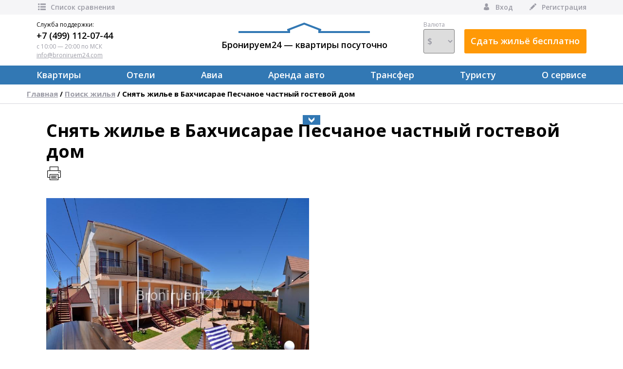

--- FILE ---
content_type: text/html; charset=UTF-8
request_url: https://broniruem24.com/ru/property/chastnyj-gostevoj-dom-ujutnyj-dvorik-5215.html
body_size: 23752
content:
<!DOCTYPE html>
<html lang="ru">
<head>

	<link rel="stylesheet" type="text/css" href="/assets/de08d148/css/advertising.css" />
<link rel="stylesheet" type="text/css" href="/themes/atlas/css/jcarousel.ajax.css" />
<link rel="stylesheet" type="text/css" href="/assets/58ace96/prettyphoto/css/prettyPhoto.css" />
<link rel="stylesheet" type="text/css" href="/assets/e4879757/gridview/styles.css" />
<link rel="stylesheet" type="text/css" href="/themes/atlas/css/pager.css" />
<link rel="stylesheet" type="text/css" href="/assets/856095eb/css/booking-calendar.css" />
<link rel="stylesheet" type="text/css" href="/themes/atlas/css/ui/jquery-ui.multiselect.css" />
<link rel="stylesheet" type="text/css" href="/assets/6a886b80/similarads.css" />
<link rel="stylesheet" type="text/css" href="/themes/atlas/js/owl-carousel/owl.carousel.css" />
<link rel="stylesheet" type="text/css" href="/themes/atlas/js/owl-carousel/owl.theme.css" />
<link rel="stylesheet" type="text/css" href="/js/select2/select2.css" />
<link rel="stylesheet" type="text/css" href="/themes/atlas/css/rating/rating.css" />
<link rel="stylesheet" type="text/css" href="/themes/atlas/css/redmond/jquery-ui-1.7.1.custom.css" />
<link rel="stylesheet" type="text/css" href="/themes/atlas/css/ui.slider.extras.css" />
<link rel="stylesheet" type="text/css" href="/themes/atlas/css/form.css" media="screen" />
<link rel="stylesheet" type="text/css" href="/themes/atlas/js/superfish/css/superfish.css" media="screen" />
<link rel="stylesheet" type="text/css" href="/themes/atlas/js/new/bootstrap.min.css" />
<link rel="stylesheet" type="text/css" href="/themes/atlas/js/leaflet/leaflet-0.7.2/leaflet.css" />
<link rel="stylesheet" type="text/css" href="/themes/atlas/js/leaflet/leaflet-0.7.2/dist/MarkerCluster.css" />
<link rel="stylesheet" type="text/css" href="/themes/atlas/js/leaflet/leaflet-0.7.2/dist/MarkerCluster.Default.css" />
<link rel="stylesheet" type="text/css" href="/js/sumoselect/sumoselect.css" />
<link rel="stylesheet" type="text/css" href="/assets/d00394ab/jquery.fancybox-1.3.4.css" />
<script type="text/javascript" src="/assets/eb388933/jquery.min.js"></script>
<script type="text/javascript" src="/assets/eb388933/jquery.ba-bbq.min.js"></script>
<script type="text/javascript" src="/assets/eb388933/jui/js/jquery-ui.min.js"></script>
<script type="text/javascript" src="/assets/eb388933/jquery.metadata.js"></script>
<script type="text/javascript" src="/assets/eb388933/jquery.rating.js"></script>
<script type="text/javascript" src="/assets/58ace96/prettyphoto/js/jquery.prettyPhoto.js"></script>
<script type="text/javascript" src="/themes/atlas/js/owl-carousel/owl.carousel.js"></script>
<script type="text/javascript" src="/js/select2/select2.full.min.js"></script>
<script type="text/javascript" src="/themes/atlas/js/jquery.easing.1.3.js"></script>
<script type="text/javascript" src="/themes/atlas/js/jquery.multiselect.min.js"></script>
<script type="text/javascript" src="/themes/atlas/js/jquery.dropdownPlain.js"></script>
<script type="text/javascript" src="/themes/atlas/js/common.js"></script>
<script type="text/javascript" src="/themes/atlas/js/ion.rangeSlider.min.js"></script>
<script type="text/javascript" src="/themes/atlas/js/leaflet/leaflet-0.7.2/leaflet.js"></script>
<script type="text/javascript" src="/themes/atlas/js/leaflet/leaflet-0.7.2/dist/leaflet.markercluster-src.js"></script>
<script type="text/javascript" src="/assets/d00394ab/jquery.fancybox-1.3.4.pack.js"></script>
<script type="text/javascript" src="/assets/d00394ab/jquery.mousewheel-3.0.4.pack.js"></script>
<script type="text/javascript">
/*<![CDATA[*/

	var sliderRangeFields = false;
	var cityField = false;
	var referenceField = false;
	var loc = 1;
	var countFiled = 8;
	var isInner = 1;
	var heightField = 38;
	var advancedIsOpen = 0;
	var compact = 1;
	var minHeight = isInner ? 80 : 360;
	var searchCache = [];
	var objType = 0;
	var useSearchCache = false;

	var search = {
		init: function(){

			if(sliderRangeFields){
				$.each(sliderRangeFields, function() {
					search.initSliderRange(this.params);
				});
			}


			if(referenceField){
				$("#references")
					.multiselect({
						noneSelectedText: "Удобства",
						checkAllText: "Выбрать все",
						uncheckAllText: "Очистить",
						selectedText: "выбрано # из # доступных",
						//minWidth: cityField.minWidth,
						classes: "search-input-new search-reference",
						multiple: "false",
						selectedList: 1,
						width: 289,
					}).multiselectfilter({
						label: "Быстрый поиск",
						placeholder: "Введите первые буквы названия",
						width: 185
					});
			}


			if(countFiled <= 6){
				if(advancedIsOpen){
					if(isInner){
						search.innerSetAdvanced();
					}else{
						search.indexSetNormal();
						$('#more-options-link').hide();
					}
				} else if(!isInner){
					$('#more-options-link').hide();
				}
			} else {
				if(!isInner){
					$('#more-options-link').show();
				}

				if(advancedIsOpen){
					if(isInner){
						search.innerSetAdvanced();
					} else {
						search.indexSetAdvanced();
					}
				}
			}

			if($("#search_term_text").length){
				search.initTerm();
			}

		},

		initTerm: function(){
			$(".search-term input#search_term_text").keypress(function(e) {
				var code = (e.keyCode ? e.keyCode : e.which);
				if(code == 13) { // Enter keycode
					prepareSearch();
					return false;
				}
			});
		},

		initSliderRange: function(sliderParams){
			$( "#slider-range-"+sliderParams.field ).slider({
				range: true,
				min: sliderParams.min,
				max: sliderParams.max,
				values: [ sliderParams.min_sel , sliderParams.max_sel ],
				step: sliderParams.step,
				slide: function( e, ui ) {
					$( "#"+sliderParams.field+"_min_val" ).html( ui.values[ 0 ] );
					$( "#"+sliderParams.field+"_min" ).val( ui.values[ 0 ] );
					$( "#"+sliderParams.field+"_max_val" ).html( ui.values[ 1 ] );
					$( "#"+sliderParams.field+"_max" ).val( ui.values[ 1 ] );
				},
				stop: function(e, ui) {  changeSearch(); }
			});
		},

		indexSetNormal: function(){
			$(".forma").animate({"height" : "380"});
			$("div.index-header-form").animate({"height" : "334"});
			$("div.searchform-index").animate({"height" : "367"});
			$("#more-options-link").html("Больше параметров");
			advancedIsOpen = 0;
		},

		indexSetAdvanced: function(){
			var height = search.getHeight();
			if (loc) {
				$(".forma").animate({"height" : height + 210});
				$("div.index-header-form").animate({"height" : height + 210});
				$("div.searchform-index").animate({"height" : height + 210});
			}
			else {
				$(".forma").animate({"height" : height + 170});
				$("div.index-header-form").animate({"height" : height + 170});
				$("div.searchform-index").animate({"height" : height + 170});
			}

			$("#more-options-link").html("Меньше параметров");
			advancedIsOpen = 1;
		},

		innerSetNormal: function(){
			$("div.filtr").addClass("collapsed");
			advancedIsOpen = 0;
		},

		innerSetAdvanced: function(){
            if($(window).height >= 1024){
                var height = search.getHeight();
                $("div.filtr").removeClass("collapsed").animate({"height" : height });
                $("#search_form").animate({"height" : height});
            }
            advancedIsOpen = 1;
		},

		getHeight: function(){
			var height = countFiled * heightField + 30;

			if(height < minHeight){
				return minHeight;
			}

			return isInner ? height/2 + 20 : height;
		},

		renderForm: function(obj_type_id){
			$('#search_form').html(searchCache[obj_type_id].html);

			//alert($('#search_form .header-form-line').length);
			if($('#search_form .header-form-line').length > 6 && !isInner){
				$('#search_form .header-form-line:gt(5)').detach();
			}

			sliderRangeFields = searchCache[obj_type_id].sliderRangeFields;
			cityField = searchCache[obj_type_id].cityField;
			countFiled = searchCache[obj_type_id].countFiled + (loc ? 2 : 0);
			search.init();
			if(!useSearchCache){
				delete(searchCache[obj_type_id]);
			}
			changeSearch();
		}
	}

	$(function(){
		search.init();

		$('#objType').live('change', function(){
			var obj_type_id = $(this).val();
			if(typeof searchCache[obj_type_id] == 'undefined'){
				$.ajax({
					url: BASE_URL + '/quicksearch/main/loadForm?' + $('#search-form').serialize(),
					dataType: 'json',
					type: 'GET',
					data: { obj_type_id: obj_type_id, is_inner: 1, compact: advancedIsOpen ? 0 : 1 },
					success: function(data){
						if(data.status == 'ok'){
							searchCache[obj_type_id] = [];
							//searchCache[obj_type_id].html = data.html;
//alert(obj_type_id);
							searchCache[obj_type_id].sliderRangeFields = data.sliderRangeFields;
							searchCache[obj_type_id].cityField = data.cityField;
							searchCache[obj_type_id].countFiled = data.countFiled;
							search.renderForm(obj_type_id);

							//$(".chosen-select").chosen({});
                            $(".chosen-select").select2().on("change", function(){
                                changeSearch();
                            });
						}
					}
				})
			} else {
				search.renderForm(obj_type_id);
			}
		});

		if(isInner){
			$("#more-options-link-inner, #more-options-img").live('click', function(){
				if (advancedIsOpen) {
					search.innerSetNormal();
				} else {
					search.innerSetAdvanced();
				}
			});
		} else {
			$("#more-options-link").live('click', function(){
				if(advancedIsOpen){
					search.indexSetNormal();
				} else {
					search.indexSetAdvanced();
				}
			});
		}

		if(isInner && !compact){
			search.innerSetAdvanced();
		}
	});


function prepareSearch() {
	var term = $(".search-term input#search_term_text").val();

	if (term != 'Поиск по описанию или адресу') {
		if (term.length >= 4) {
			term = term.split(" ");
			term = term.join("+");
			$("#do-term-search").val(1);
				window.location.replace("https://broniruem24.com/ru/search?term="+term+"&do-term-search=1");
			} else {
				alert('Минимум 4 символов');
		}
	}
}

		function doSearchAction() {
			if($("#search_term_text").length){
				var term = $(".search-term input#search_term_text").val();
				if (term.length < 4 || term == "Поиск по описанию или адресу") {
					$(".search-term input#search_term_text").attr("disabled", "disabled");
				}
			}

			$("#search-form").submit();
		}


		var BASE_URL = '';
		var params = {
			change_search_ajax: 1
		}
	
/*]]>*/
</script>
<title>Жилье в Песчаное от 800 руб. Частный гостевой дом Уютный дворик, тел. +7 (978) 701-60-79</title>
	<meta name="description" content="&quot;Уютный дворик&quot; - мини-гостиница в Песчаном, 150 метров от моря, бесплатный Wi-Fi, детская площадка, зона отдыха, мангал, беседка, стоянка для авто. Бронирование номеров от 800 рублей в сутки по тел. +7 (978) 701-60-79" />
	<meta name="keywords" content="" />

	<meta http-equiv="Content-Type" content="text/html; charset=utf-8">
	<meta name="format-detection" content="telephone=no">
	<meta name="viewport" content="width=device-width, initial-scale=1, user-scalable=no">
	<link href='//fonts.googleapis.com/css?family=PT+Sans+Narrow:400,700&subset=cyrillic-ext,latin,latin-ext,cyrillic' rel='stylesheet' type='text/css'>
	<link href='https://fonts.googleapis.com/css?family=Open+Sans:400,300,600,700,800' rel='stylesheet' type='text/css'>
	<link rel="stylesheet" href="/themes/atlas/css/reset.css" type="text/css" media="screen">
	<link rel="stylesheet" href="/themes/atlas/css/style.css?rev=7" type="text/css" media="screen">
	<link rel="stylesheet" href="/themes/atlas/css/new/style.css" type="text/css" media="screen">
	<link rel="stylesheet" href="/themes/atlas/css/new/media_screen.css" type="text/css" media="screen">
	<link href="https://maxcdn.bootstrapcdn.com/font-awesome/4.6.3/css/font-awesome.min.css" rel="stylesheet" integrity="sha384-T8Gy5hrqNKT+hzMclPo118YTQO6cYprQmhrYwIiQ/3axmI1hQomh7Ud2hPOy8SP1" crossorigin="anonymous">
	<link rel="stylesheet" href="/themes/atlas/css/magnific-popup.css" type="text/css" />
	<link rel="stylesheet" href="/themes/atlas/css/ion.rangeSlider.css" type="text/css" />
	<link rel="stylesheet" href="/themes/atlas/css/ion.rangeSlider.skinHTML5.css" type="text/css" />
	<link rel="icon" href="/favicon.ico" type="image/x-icon" />
	<link rel="shortcut icon" href="/favicon.ico" type="image/x-icon" />

	
	<!--[if lt IE 9]>
		<script src="//html5shim.googlecode.com/svn/trunk/html5.js"></script>
		<link rel="stylesheet" href="/themes/atlas/css/ie.css">
	<![endif]-->	
</head>
<body class="viewlisting"><script type="text/javascript" src="/js/sumoselect/jquery.sumoselect.min.js"></script>


	
	<noscript><div class="noscript">Разрешите JavaScript в вашем браузере для комфортного использования сайта.</div></noscript>




	<div class="header">
		<div class="top-header">
			<div class="content">
				<ul class="float_l">
					<!-- <li><a href=""><i class="icon-eye"></i>Просмотренные</a></li> -->
					<li><a href="/ru/comparisonList"><i class="icon-list"></i>Список сравнения</a></li>
					<!-- <li><a href=""><i class="icon-star"></i>Избранное (0)</a></li> -->
				</ul>
				<ul class="float_r">
					<li class="top-button-login"><a href="/ru/usercpanel" class="popup-modal "><i class="icon-user"></i>Вход</a></li>
					<li class="top-button-register"><a href="/ru/site/register" class="popup-modal top-button-register"><i class="icon-edit"></i>Регистрация</a></li>
					<li id="logout-hidden" style="display: none;"><a href="/ru/site/logout">Выйти</a></li>
				</ul>
				<div class="clear"></div>
			</div>
		</div>
		<div class="content">
			<div class="float_l header_contacts">
				<p>Служба поддержки: <br><strong>+7 (499) 112-07-44</strong> <br><span>с 10:00 — 20:00 по МСК</span> <br><a href="mailto:info@broniruem24.com">info@broniruem24.com</a></p>
			</div>
			<div class="float_r header_other">
				<a href="//broniruem24.com/" class="logo"><img src="/img/new-style/logo.png" alt="" />Бронируем24 — квартиры посуточно</a>
				<label for="">
					Валюта
										<div class="right">
												
													<div class="dotted_currency"></div>
							<div class="new_select_2">
								<input id="currency_RUR" type="hidden" value="/ru/property/chastnyj-gostevoj-dom-ujutnyj-dvorik-5215.html?currency=RUR" name="RUR" /><input id="currency_USD" type="hidden" value="/ru/property/chastnyj-gostevoj-dom-ujutnyj-dvorik-5215.html?currency=USD" name="USD" /><input id="currency_UAH" type="hidden" value="/ru/property/chastnyj-gostevoj-dom-ujutnyj-dvorik-5215.html?currency=UAH" name="UAH" /><form action="/ru/property/chastnyj-gostevoj-dom-ujutnyj-dvorik-5215.html" method="post">
<div style="display:none"><input type="hidden" value="2eaee3b1b66c8f0810f94ee90066c1791706dbbb" name="YII_CSRF_TOKEN" /></div><select onchange="this.form.action=$(&quot;#currency_&quot;+this.value).val(); this.form.submit(); return false;" class="currency" name="currency" id="currency">
<option value="RUR">руб.</option>
<option value="USD" selected="selected">$</option>
<option value="UAH">грн.</option>
</select></form>							</div>
											</div>
								</label>
				<a href="//broniruem24.com/ru/site/register" class="btn href-change-button">Сдать жильё бесплатно</a>
			</div>
			<div class="clear"></div>
		</div>
		<div class="menu">
			<div class="content">
			<div id="mobile-menu">≡</div>
				<ul class="mobile-menu-list">
					<li><a href="/ru/search">Квартиры</a></li>
					<li><a href="/ru/page/bronirovanie-otelej-onlajn.html">Отели</a></li>
					<li><a href="/ru/page/poisk-deshevyh-aviabiletov.html">Авиа</a>
					<ul>
	<li><a href="https://avia.broniruem24.com/">Поиск дешёвых билетов</a></li>
	<li><a href="/ru/page/kompensacija-za-zaderzhku-ili-otmenu-rejsa.html">Компенсация за задержку/отмену рейса</a></li>
		<li><a href="/ru/page/deshevye-aviabilety-podpiska-na-e-mail.html">Уведомления об изменении цен</a></li>
			<li><a href="http://avia.broniruem24.com/map/?marker=146998">Карта низких цен</a></li>
			<li><a href="/ru/page/poisk-deshevyh-aviabiletov.html">Почему дешевле на Бронируем24?</a></li>
</ul>			
					</li>
					<li><a href="/ru/page/arenda-avto.html">Аренда авто</a></li>
					<li><a href="/ru/page/transfer.html">Трансфер</a></li>
					<li><a href="/ru/faq" >Туристу</a>
						<ul>
	<li><a href="/ru/blog">Блог о путешествиях</a></li>
	<li><a href="/ru/page/kuda-poehat-v-otpusk.html">Отпуск</a></li>
</ul>
					</li>				
					<li><a href="/ru/page/o-kompanii.html" >О сервисе</a>
						<ul>					
	<li><a href="/ru/page/kontakty.html">Контакты</a></li>					
	<li><a href="/ru/page/otzyvy-o-nas.html">Отзывы</a></li>
</ul>
					</li>				
				</ul>
			</div>
		</div>
	</div>




	<div id="page">
		<div class="line_header" style="display: none;">
			<div class="main_header">
				<div class="left">
					<nav class="switch-menu">
						<span>Меню</span>

						<ul class="line_menu hide-780 dropDownNav" id="nav">
<li><a href="javascript: void(0);">О компании</a>
<ul>
<li><a href="https://broniruem24.com/ru/page/o-kompanii.html">О Broniruem24</a></li>
<li><a href="https://broniruem24.com/ru/page/otzyvy-o-nas.html">Отзывы</a></li>
<li><a href="http://broniruem24.com/ru/news">Новости сервиса</a></li>
<li><a href="https://broniruem24.com/ru/page/polzovatelskoe-soglashenie.html">Соглашение</a></li>
<li><a href="http://broniruem24.com/sitemap">Карта сайта</a></li>
<li><a href="https://broniruem24.com/ru/page/kontakty.html">Контакты</a></li>
</ul>
</li>
<li><a href="javascript: void(0);">Личный кабинет</a>
<ul>
<li><a href="http://broniruem24.com/ru/usercpanel">Войти</a></li>
<li><a href="http://broniruem24.com/ru/site/register">Зарегистрироваться</a></li>
<li><a href="http://broniruem24.com/ru/site/recover">Забыли пароль?</a></li>
</ul>
</li>
</ul>					</nav>
				</div>

									<div class="right">
												
													<div class="dotted_currency"></div>
							<div class="new_select">
								<input id="currency_RUR" type="hidden" value="/ru/property/chastnyj-gostevoj-dom-ujutnyj-dvorik-5215.html?currency=RUR" name="RUR" /><input id="currency_USD" type="hidden" value="/ru/property/chastnyj-gostevoj-dom-ujutnyj-dvorik-5215.html?currency=USD" name="USD" /><input id="currency_UAH" type="hidden" value="/ru/property/chastnyj-gostevoj-dom-ujutnyj-dvorik-5215.html?currency=UAH" name="UAH" /><form action="/ru/property/chastnyj-gostevoj-dom-ujutnyj-dvorik-5215.html" method="post">
<div style="display:none"><input type="hidden" value="2eaee3b1b66c8f0810f94ee90066c1791706dbbb" name="YII_CSRF_TOKEN" /></div><select onchange="this.form.action=$(&quot;#currency_&quot;+this.value).val(); this.form.submit(); return false;" class="currency" name="currency" id="currency">
<option value="RUR">руб.</option>
<option value="USD" selected="selected">$</option>
<option value="UAH">грн.</option>
</select></form>							</div>
											</div>
							</div>
		</div>
		<!--<div class="body_background"></div>-->

		<div class="bg bg-2">
			<!-- header -->
			<!--<div class="body_background"></div>-->
			<div class="header" style="display: none;">
				<div class="logo">
					<a title="Перейти на главную страницу" href="https://broniruem24.com/ru">
						<img src="/themes/atlas/images/logo.png" alt="Broniruem24 - Квартиры посуточно">Бронируем24 – Квартиры посуточно
					</a>
				</div>

									<div class="tel">
													<span>+7 (499) 112-07-44</span>
																			<br />							<div class="mail">
								<span class="email" id="e777627305">[javascript protected email address]</span><script type="text/javascript">/*<![CDATA[*/eval("var a=\"y4Vu2mREl71W@8CGq-pceDYdSOwTMUi5g39AtN+xHKhjQkFzb.P0fvBsnJ6X_orIZaL\";var b=a.split(\"\").sort().join(\"\");var c=\".BFs8h6sB.6okvmEVjsv\";var d=\"\";for(var e=0;e<c.length;e++)d+=b.charAt(a.indexOf(c.charAt(e)));document.getElementById(\"e777627305\").innerHTML=\"<a href=\\\"mailto:\"+d+\"\\\">\"+d+\"</a>\"")/*]]>*/</script>							</div>
											</div>
							</div>

			<div class="menu" style="display: none;">
				<div id="mobnav-btn">Меню</div>
				<ul class="sf-menu header_menu" id="sf-menu-id">
<li class="active"><a href="/ru">Главная</a></li>
<li><a href="javascript: void(0);">Арендодателю</a>
<div class="mobnav-subarrow"></div>

<ul>
<li><a href="https://broniruem24.com/ru/page/pravila-razmeshchenija-objavlenij.html">Правила размещения</a></li>
<li><a href="https://broniruem24.com/ru/page/voprosy-i-otvety-dlja-arendodatelej.html">Как работать с сервисом?</a></li>
<li><a href="https://broniruem24.com/ru/page/reklama-na-sajte.html">Реклама на сайте</a></li>
<li><a href="http://broniruem24.com/ru/news">Полезные советы</a></li>
</ul>
</li>
<li><a href="javascript: void(0);">Туристу</a>
<div class="mobnav-subarrow"></div>

<ul>
<li><a href="/ru/faq">Как работать с сервисом?</a></li>
<li><a href="http://broniruem24.com/ru/blog">Блог о путешествиях</a></li>
<li><a href="https://broniruem24.com/ru/page/kuda-poehat-v-otpusk.html">Отпуск</a></li>
</ul>
</li>
<li><a href="javascript: void(0);">Дополнительно</a>
<div class="mobnav-subarrow"></div>

<ul>
<li><a href="/ru/menumanager/main/view/id/8">Поиск на карте</a></li>
<li><a href="/ru/sitemap">Карта сайта</a></li>
</ul>
</li>
</ul>			</div></div>

		
<div class="content-breadcrumbs">
				<div class="breadcrumbs">
<a class="path" href="/">Главная</a> / <a class="path" href="/ru/search">Поиск жилья</a> / <a href="javascript: void(0);">Снять жилье в Бахчисарае Песчаное частный гостевой дом</a></div>			</div>


		
	<div class="content">

<form id="search-form" action="/ru/search"  method="get" class="inner-search-form">
<div id="toggle-search-form-button" class="active"></div>
	<input type="hidden" value="0" name="currency">
	<div id="search_form" style="display: none;">
				<div class="item"  style="position:absolute; top:15px;">
	<p class="form-title" style="color: black;margin-bottom: 15px">Где вы хотите жить?</p>
        <select class="select-box" name="objType" id="objType">
<option value="0" selected="selected">Выберите</option>
<option value="1">Квартира</option>
<option value="17">Комната в квартире</option>
<option value="2">Дом</option>
<option value="18">Мини-отель</option>
<option value="19">Хостел</option>
</select></div><input type="hidden" id="apType" name="apType" value="0">

<div  class="item"   style="display:none">
    		<select class="select-box searchField" name="apType" id="apType">
<option value="0">Тип объявления</option>
<option value="3">аренда посуточно</option>
<option value="2">аренда почасово</option>
<option value="5">аренда помесячно</option>
<option value="4">аренда понедельно</option>
</select></div>



<div class="item search_inner_row"  style="position:absolute;right:10px;top:10px">
    <p class="form-title" style="color: black">В какой город Вы едете?</p>
    <select name="city[]" data-placeholder="Выберите город"  class="chosen-select  select-box" style="decoration:none" tabindex="50"><option value="">Все</option> <optgroup label="Россия"><option  value="18079">Адлер</option><option  value="38036">Алупка</option><option  value="37989">Алушта</option><option  value="18076">Анапа</option><option  value="18346">Архангельск</option><option  value="18379">Астрахань</option><option  value="17861">Балашиха</option><option  value="18254">Барнаул</option><option  value="18454">Белгород</option><option  value="38041">Бердянск</option><option  value="18741">Братск</option><option  value="18472">Брянск</option><option  value="19578">Владивосток</option><option  value="19889">Владикавказ</option><option  value="18539">Владимир</option><option  value="18572">Волгоград</option><option  value="18573">Волжский (Волгоградская обл.)</option><option  value="18607">Вологда</option><option  value="18633">Воронеж</option><option  value="18089">Геленджик</option><option  value="37990">Евпатория</option><option  value="18095">Ейск</option><option  value="18131">Екатеринбург</option><option  value="18711">Иваново</option><option  value="20162">Ижевск</option><option  value="18740">Иркутск</option><option  value="19212">Йошкар-Ола</option><option  value="18206">Казань</option><option  value="18799">Калининград</option><option  value="18837">Калуга</option><option  value="18920">Кемерово</option><option  value="38033">Керчь</option><option  value="18951">Киров (Кировская обл.)</option><option  value="20217">Комсомольск-на-Амуре</option><option  value="19027">Кострома</option><option  value="18072">Краснодар</option><option  value="19052">Красноярск</option><option  value="19125">Курган</option><option  value="19146">Курск</option><option  value="38039">Кучугуры</option><option  value="19174">Липецк</option><option  value="20253">Магнитогорск</option><option  value="18667">Махачкала</option><option  value="17849">Москва</option><option  value="19252">Мурманск</option><option  value="18207">Набережные Челны</option><option  value="20100">Нижневартовск</option><option  value="19280">Нижний Новгород</option><option  value="18132">Нижний Тагил</option><option  value="18921">Новокузнецк</option><option  value="18074">Новороссийск</option><option  value="19373">Новосибирск</option><option  value="19407">Омск</option><option  value="19478">Орел</option><option  value="19438">Оренбург</option><option  value="19501">Пенза</option><option  value="19533">Пермь</option><option  value="18891">Петрозаводск</option><option  value="17850">Подольск</option><option  value="19929">Пятигорск</option><option  value="19646">Ростов-на-Дону</option><option  value="19707">Рязань</option><option  value="38020">Саки</option><option  value="19737">Самара</option><option  value="38031">Санкт-Петербург</option><option  value="19228">Саранск</option><option  value="19774">Саратов</option><option  value="37991">Севастополь</option><option  value="37992">Симферополь</option><option  value="19898">Смоленск</option><option  value="18073">Сочи</option><option  value="19928">Ставрополь</option><option  value="18393">Стерлитамак</option><option  value="38029">Судак</option><option  value="20099">Сургут</option><option  value="19647">Таганрог</option><option  value="19966">Тамбов</option><option  value="19988">Тверь</option><option  value="19738">Тольятти</option><option  value="20032">Томск</option><option  value="20066">Тула</option><option  value="20098">Тюмень</option><option  value="18508">Улан-Удэ</option><option  value="20189">Ульяновск</option><option  value="18392">Уфа</option><option  value="37993">Феодосия</option><option  value="20216">Хабаровск</option><option  value="20346">Чебоксары</option><option  value="20252">Челябинск</option><option  value="18608">Череповец</option><option  value="20301">Чита</option><option  value="38038">Щелкино</option><option  value="38032">Южный берег Крыма</option><option  value="19815">Якутск</option><option  value="37994">Ялта</option><option  value="20386">Ярославль</option></optgroup> <optgroup label="Украина"><option  value="38030">Бердичев</option><option  value="37979">Бердянск</option><option  value="38025">Берегово</option><option  value="37986">Борисполь</option><option  value="37970">Винница</option><option  value="37972">Днепр</option><option  value="37974">Донецк</option><option  value="37977">Житомир</option><option  value="37980">Запорожье</option><option  value="37983">Ивано-Франковск</option><option  value="38008">Каменец-Подольский</option><option  value="37984">Киев</option><option  value="37973">Кривой Рог</option><option  value="37996">Луганск</option><option  value="37997">Львов</option><option  value="38018">Макеевка</option><option  value="38017">Мариуполь</option><option  value="38001">Миргород</option><option  value="38022">Моршин</option><option  value="37999">Николаев</option><option  value="38000">Одесса</option><option  value="38002">Полтава</option><option  value="38003">Ровно</option><option  value="38027">Северодонецк</option><option  value="38004">Сумы</option><option  value="37998">Трускавец</option><option  value="38006">Харьков</option><option  value="38007">Херсон</option><option  value="38011">Черкассы</option><option  value="38013">Чернигов</option><option  value="38016">Черноморск</option><option  value="38035">Южный</option><option  value="38024">Яремче</option></optgroup></select></div>

<div class="item search_inner_row" id="metro-block"  style="width:240px;display: block;position:absolute;right:20px;top:110px ">
        <div class="formacontrol">
        <select id="metro" class="width290 search-input-new  searchField" multiple="multiple" style="width:242px;" name="metro[]">
</select><script>$('#metro').SumoSelect({captionFormat: 'Выбрано {0} района', selectAlltext: 'Выбрать все', placeholder: 'Выберите район', csvDispCount:1});</script>    </div>
</div><div class="item" style="position: absolute; top:15px; left:330px;">
	<p class="form-title" style="margin-bottom: -10px">Количество комнат</p>

	<div class="radio-buttons">
		<div class="item " value="1" onclick="$('#rooms').val(1);changeSearch();">1</div>
		<div class="item " value="2" onclick="$('#rooms').val(2);changeSearch();">2</div>
		<div class="item " value="3" onclick="$('#rooms').val(3);changeSearch();">3</div>
		<div class="item " value="4" onclick="$('#rooms').val(4);changeSearch();">4+</div>
	</div>
	<input type="hidden" value="0" name="rooms" id="rooms" onchange="focusSubmit($('input#rooms'));">
	</div><div class="item item-big" style="position: absolute; top: 150px; float:left">
    <p class="form-title" style="margin-bottom: -10px">Удобства</p>
    <input type="hidden" value="" name="references">

   <div class="item">
       
        <div id="dv_89"  class="check-box " value="false">Холодильник</div>
        <input id="in_89" type="hidden" value="" name="">
               <div id="dv_81"  class="check-box " value="false">Стиральная машина</div>
        <input id="in_81" type="hidden" value="" name="">

    </div>
    <div class="item">
                <div id="dv_55"  class="check-box " value="false">Посудомоечная машина</div>
        <input id="in_55" type="hidden" value="" name="">
                <div id="dv_67"  class="check-box " value="false">Микроволновка</div>
        <input id="in_67" type="hidden" value="" name="">

    </div>
    <div class="item">
                <div id="dv_48"  class="check-box " value="false">Wi-Fi</div>
        <input id="in_48" type="hidden" value="" name="">
                <div id="dv_86"  class="check-box " value="false">Кондиционер</div>
        <input id="in_86" type="hidden" value="" name="">

    </div>


</div>

<div class="item" style="position: absolute; top: 15px; left: 570px">
	<p class="form-title">Бюджет на жильё в сутки</p>

	<input id="priceTo" name="price" value="0" type="text" class="range-slider">

	
	<input id="priceMax" name="price" value="0" type="hidden">
<!--	<input id="priceMax" name="price_max" value="0" type="text">
-->
</div>

			<div style="position: absolute; left: 865px; top: 190px;" class="search-action-button">
            <a style="width:195px;padding-left:50px;" href="javascript: void(0);" onclick="doSearchAction();"  class="btn">Подобрать жилье</a>
			<div style="display:none" id="search-result">Найдено: <span id="btnleft"></span></div>
</div>
</form>



	
<script>
	
	    $('#toggle-search-form-button').on('click', function(){
	    $('#search_form').slideToggle(500);
	    $(this).toggleClass('active');
		});
	if (window.matchMedia("(min-width: 1300px)").matches) {
	}
	

</script>
		<div class="clear"></div>
	</div> <!-- /bg ( from layouts/main.php ) -->

	<div class="content">


		<div class="item">
			

			<div class="main-content-wrapper">
														<div class="clear"></div>
								
								


<div class="pdg-apartment-block">
	<h1 class="title highlight-left-right">
		<span>
			Снять жилье в Бахчисарае Песчаное частный гостевой дом		</span>
	</h1>

	&nbsp; <a target="_blank" href="https://broniruem24.com/ru/property/chastnyj-gostevoj-dom-ujutnyj-dvorik-5215.html?printable=1"><img src="/themes/atlas/images/design/print.png" alt="Версия для печати" title="Версия для печати"  /></a>
<div class="relative" style="display: none;">
	<div class="preview">
		
	</div>
</div>











	

	</div>



<div class="b_item">
	<div class="b_item__slider">
					<div id="imgHolder" style="opacity: 1;">
				
			</div>
			<div class="jcarousel-wrapper">
				<div class="mini_gallery jcarousel" data-jcarousel="true">
						<ul style="left: 0px; top: 0px;" id="jcarousel">
					<li>
				<a rel="prettyPhoto[img-gallery]" title="" href="/uploads/objects/5186/modified/full_7174cc56fd7112788f7d6937b0402f33.jpg"><img onclick="setImgGalleryIndex(&quot;1&quot;);" src="/uploads/objects/5186/modified/thumb_69x66_7174cc56fd7112788f7d6937b0402f33.jpg" alt="" /></a>			</li>
					<li>
				<a rel="prettyPhoto[img-gallery]" title="" href="/uploads/objects/5186/modified/full_b7b54a18ea700fd37f80d71e445bcdd7.jpg"><img onclick="setImgGalleryIndex(&quot;2&quot;);" src="/uploads/objects/5186/modified/thumb_69x66_b7b54a18ea700fd37f80d71e445bcdd7.jpg" alt="" /></a>			</li>
					<li>
				<a rel="prettyPhoto[img-gallery]" title="" href="/uploads/objects/5186/modified/full_758480f6fcda27cd0ce377c452da42f8.jpg"><img onclick="setImgGalleryIndex(&quot;3&quot;);" src="/uploads/objects/5186/modified/thumb_69x66_758480f6fcda27cd0ce377c452da42f8.jpg" alt="" /></a>			</li>
					<li>
				<a rel="prettyPhoto[img-gallery]" title="" href="/uploads/objects/5186/modified/full_5860ca988d4a209dbe852429eaf99836.jpg"><img onclick="setImgGalleryIndex(&quot;4&quot;);" src="/uploads/objects/5186/modified/thumb_69x66_5860ca988d4a209dbe852429eaf99836.jpg" alt="" /></a>			</li>
					<li>
				<a rel="prettyPhoto[img-gallery]" title="Снять жилье в Бахчисарае Песчаное частный гостевой дом
" href="/uploads/objects/5186/modified/full_94aafc9721d55a767063c47bf6b983b9.jpg"><img onclick="setImgGalleryIndex(&quot;5&quot;);" src="/uploads/objects/5186/modified/thumb_69x66_94aafc9721d55a767063c47bf6b983b9.jpg" alt="Снять жилье в Бахчисарае Песчаное частный гостевой дом
" /></a>			</li>
					<li>
				<a rel="prettyPhoto[img-gallery]" title="" href="/uploads/objects/5186/modified/full_4930af27131b38042973ca25e9ebfa8c.jpg"><img onclick="setImgGalleryIndex(&quot;6&quot;);" src="/uploads/objects/5186/modified/thumb_69x66_4930af27131b38042973ca25e9ebfa8c.jpg" alt="" /></a>			</li>
					<li>
				<a rel="prettyPhoto[img-gallery]" title="" href="/uploads/objects/5186/modified/full_a9e85d044e5b73f2d42edaddb8cd4143.jpg"><img onclick="setImgGalleryIndex(&quot;7&quot;);" src="/uploads/objects/5186/modified/thumb_69x66_a9e85d044e5b73f2d42edaddb8cd4143.jpg" alt="" /></a>			</li>
					<li>
				<a rel="prettyPhoto[img-gallery]" title="" href="/uploads/objects/5186/modified/full_d113a6642b7754edbdecf612d9266b99.jpg"><img onclick="setImgGalleryIndex(&quot;8&quot;);" src="/uploads/objects/5186/modified/thumb_69x66_d113a6642b7754edbdecf612d9266b99.jpg" alt="" /></a>			</li>
					<li>
				<a rel="prettyPhoto[img-gallery]" title="" href="/uploads/objects/5186/modified/full_7abbf763ad39f20ca643ea8e7a10ba40.jpg"><img onclick="setImgGalleryIndex(&quot;9&quot;);" src="/uploads/objects/5186/modified/thumb_69x66_7abbf763ad39f20ca643ea8e7a10ba40.jpg" alt="" /></a>			</li>
					<li>
				<a rel="prettyPhoto[img-gallery]" title="" href="/uploads/objects/5186/modified/full_d0708bb53e476bffb4f494301d04aee8.jpg"><img onclick="setImgGalleryIndex(&quot;10&quot;);" src="/uploads/objects/5186/modified/thumb_69x66_d0708bb53e476bffb4f494301d04aee8.jpg" alt="" /></a>			</li>
					<li>
				<a rel="prettyPhoto[img-gallery]" title="" href="/uploads/objects/5186/modified/full_22ab094177cb1306d94398b64f4251a1.jpg"><img onclick="setImgGalleryIndex(&quot;11&quot;);" src="/uploads/objects/5186/modified/thumb_69x66_22ab094177cb1306d94398b64f4251a1.jpg" alt="" /></a>			</li>
					<li>
				<a rel="prettyPhoto[img-gallery]" title="" href="/uploads/objects/5186/modified/full_dbd0b0f6c654fbe0d4607d9c608ea33b.jpg"><img onclick="setImgGalleryIndex(&quot;12&quot;);" src="/uploads/objects/5186/modified/thumb_69x66_dbd0b0f6c654fbe0d4607d9c608ea33b.jpg" alt="" /></a>			</li>
					<li>
				<a rel="prettyPhoto[img-gallery]" title="" href="/uploads/objects/5186/modified/full_b4a714c2eb4001312f7824ee3f0bcb10.jpg"><img onclick="setImgGalleryIndex(&quot;13&quot;);" src="/uploads/objects/5186/modified/thumb_69x66_b4a714c2eb4001312f7824ee3f0bcb10.jpg" alt="" /></a>			</li>
					<li>
				<a rel="prettyPhoto[img-gallery]" title="" href="/uploads/objects/5186/modified/full_aa6380dee4d9ac761fd21b125cf8f1fc.jpg"><img onclick="setImgGalleryIndex(&quot;14&quot;);" src="/uploads/objects/5186/modified/thumb_69x66_aa6380dee4d9ac761fd21b125cf8f1fc.jpg" alt="" /></a>			</li>
					<li>
				<a rel="prettyPhoto[img-gallery]" title="" href="/uploads/objects/5186/modified/full_aaadb98eae3b5e343c512a683da17aba.jpg"><img onclick="setImgGalleryIndex(&quot;15&quot;);" src="/uploads/objects/5186/modified/thumb_69x66_aaadb98eae3b5e343c512a683da17aba.jpg" alt="" /></a>			</li>
					<li>
				<a rel="prettyPhoto[img-gallery]" title="" href="/uploads/objects/5186/modified/full_1a5bbf03ace5c31d0309e9dd482cdfe5.jpg"><img onclick="setImgGalleryIndex(&quot;16&quot;);" src="/uploads/objects/5186/modified/thumb_69x66_1a5bbf03ace5c31d0309e9dd482cdfe5.jpg" alt="" /></a>			</li>
			</ul>
				</div>

				<div class="jcarousel-prev jcarousel-control-prev"></div>
				<div class="jcarousel-next jcarousel-control-next"></div>
			</div>
		

		<div class="btn btn-white back-button"><i class="back-icon"></i>Назад к результатам поиска</div>
	</div>
	<div class="b_item__info">
		<div class="price">
			<span>10</span> <span class="currency">$</span> за сутки		</div>

		<a href="/ru/search" class="adress-link">
		
		Россия,&nbsp;Крым,&nbsp;Севастополь


		</a>

		<div class="info-main">
			<div class="info-item">Комнат: <span>1</span></div>
			<div class="info-item">Спальных мест: <span>3</span></div>
		</div>


		<!-- <div class="name" >
			Сдам,&nbsp;Мини-отель,&nbsp;1 bedroom		</div> -->
		

		<a class="bron fancy" href="/ru/booking/add?id=5186">Запрос на бронирование</a>
		<div class="b_itemlinks">
			<div class="b_itemlinks__links">
															<a class="fancy" href="/ru/complain/add?id=5186">Забронировали?</a>									
														<div class="compare-check-control view-apartment" id="compare_check_control_5186">
												<input type="checkbox" name="compare5186" class="compare-check compare-float-left" id="compare_check5186" >

						<a href="javascript:void(0);" data-rel-compare="false" id="compare_label5186" class="compare-label">
							Сравнить						</a>
					</div>
							</div>
		</div>

					
			<div class="block_item">
				<div class="title_block_item">Связаться с арендодателем</div>

				<img class="message_ava " align="left" src="/themes/atlas/images/ava-default.jpg" alt="Ирина" />
				<ul>
					<li><b>Ирина</b></li>
					<li class="li1"><span id="owner-phone"><a onclick="generatePhone();" href="javascript: void(0);">Показать телефон</a></span></li>					<li class="li2"><a class="fancy" href="/ru/apartments/sendEmail?id=5186">Написать сообщение</a></li>					<li class="li3"><a href="/ru/users/alllistings?id=2469">Все объявления арендодателя (1)</a></li>				</ul>

				<div class="flash-notice phone-show-alert" style="display: none;">(!) Не соглашайтесь на предоплату, если не уверены в арендодателе!</div>				<div class="clear"></div>
									<span class="big-desc">Адрес : Крым, Бахчисарайский район, Песчаное, ул. Набережная, 12а/23Россия (МТС)  : +7(978)701-60-79 - Ирина, +7(978)787-55-25 - ВладимирViber и WhatsAppСайт :.. </span>
				
			</div>
		

					<span class="qr-code"><img src="https://broniruem24.com/uploads/qrcodes/listing_5186-ru.png" alt="" /></span>					<div class="date-block">
					<!-- Всего просмотров: 3485<br/>Просмотров за сегодня: 1 -->
						<!-- 268213482 -->Дата создания: <nobr>22.07.2017 22:17</nobr>
			<br/>
			Дата обновления: <!-- 14635315 -->04.08.2025 20:39		</div>
	</div>
</div>

<div class="b_item_aux">
	<div class="b_item_aux__tabs">
		
					
			<div class="tabs tabs_1 resptabscont" id="firsttabs">
				<ul class="resp-tabs-list">
											<li id="tabs1_1">
							<a href="javascript: void(0);" class="active_tabs">Описание</a>
						</li>
											<li id="tabs1_2">
							<a href="javascript: void(0);" >Календарь занятости</a>
						</li>
											<li id="tab_3">
							<a href="javascript: void(0);" >Условия проживания</a>
						</li>
									</ul>
				<div class="clear"></div>

				<div class="resp-tabs-container">
											<div class="tabs1_1 tab_bl_1" >
							<div class="ap-view-seasons-prices">
<div id="apartment-seasonal-prices-grid" class="grid-view">

<table class="items">
<thead>
<tr>
<th id="apartment-seasonal-prices-grid_c0">Сезон или тариф</th><th id="apartment-seasonal-prices-grid_c1">Стоимость</th><th id="apartment-seasonal-prices-grid_c2">Минимальный срок аренды</th><th id="apartment-seasonal-prices-grid_c3">От</th><th id="apartment-seasonal-prices-grid_c4">До</th></tr>
</thead>
<tbody>
<tr class="odd">
<td style="width:120px;">Низкий</td><td>10 $ (д.)</td><td>1 д.</td><td style="width:90px;">1 июня </td><td style="width:90px;">30 сентября </td></tr>
</tbody>
</table>
<div class="keys" style="display:none" title="/ru/property/chastnyj-gostevoj-dom-ujutnyj-dvorik-5215.html"><span>4159</span></div>
</div></div>
<table>
	<tr>
		<td>Уникальный номер объявления:</td>
		<td>5186</td>
	</tr>

	
	
	
			<tr>
			<td>Количество спальных мест:</td>
			<td>3</td>
			
		</tr>
	
	
			<tr>
			<td>Описание объекта:</td>
			<td>&quot;Уютный дворик&quot; - мини-гостиница в Песчаном, Бахчисарайский район
150 метров от моря, бесплатный Wi-Fi, детская площадка, зона отдыха, мангал, беседка, стоянка для авто

В объявлении указана минимальная стоимость проживания за 1 человека в сутки ! 
Возможен заказ 3-х разового питания !
Окончательные цены уточняйте по телефонам или на нашем сайте - на номере подключен Вайбер и Ватсап !

Посёлок Песчаное — прекрасное место для качественного интересного отдыха.
Инфраструктура курорта развита довольно хорошо, имеется всё необходимое для полноценного отдыха !

Частная мини-гостиница «Уютный дворик» располагается всего в 150 метрах от побережья, в тихом спокойном районе, где никто не потревожит Вас.
 
Мини-гостиница Песчаного имеет собственный частный двор, где гости могут проводить вечера на свежем воздухе. Для этого предусмотрены беседки с лавками и столом, а также мангал, где можно приготовить самостоятельно ароматный шашлык или овощи-гриль.

Условия мини-гостиницы для отдыха в Крыму в Песчаном с детьми
Туристам, выбравшим отдых в Крыму, мини гостиница «Уютный дворик» предлагает свои услуги. Тихая, домашняя обстановка гостиницы прекрасно подходит для отдыха с детьми. Здесь созданы все условия, чтобы каждый турист, независимо от возраста, смог насладиться прекрасным отдыхом в Песчаном.
 
На территории «Уютного дворика» есть зона отдыха с мангалом. Пока взрослые наслаждаются отдыхом, дети могут поиграть на площадке с песочницей и качелями. 
 
Если Вы путешествуете на автомобиле, то для него всегда найдётся место на автостоянке мини-гостиницы в Песчаном.

Номерной фонд коттеджа в Песчаном, Крым
Если Вы запланировали отдых в Крыму, Песчаное, мини гостиницы курорта предоставят Вам свои услуги для проживания. Чтобы отдохнуть недорого в комфортных условиях, Вы можете остановиться в гостинице «Уютный дворик».
Номерной фонд коттеджа в Песчаном Крым включает в себя 12 комфортабельных номеров со всеми удобствами и балконом с летней мебелью.
Номера гостиницы имеют категорию «полулюкс» и оснащены современной мебелью, техникой, посудой, санузлом.
При необходимости постояльцам предоставляется фен, утюг и гладильная доска.
Приглашаем Вас провести свой летний отдых в нашей мини-гостинице Крыма «Уютный дворик»!
 
Номерной фонд частной мини-гостиницы &quot;Уютный дворик&quot; располагает 12 номерами категории &quot;полулюкс&quot;. В каждом номере размещается минимум 2, максимум 3 человека.
 
В каждом номере: удобная мебель, диван-кровать и односпальная кровать, холодильник, кондиционер, телевизор, набор посуды, балкон, санузел (туалет, умывальник, душ), фен, полотенца, гладильные принадлежности.
Горячая/холодная вода - круглосуточно.
Частота уборки - 1 раз в 3 дня или по требованию.
Гладильные принадлежности и фен предоставляются по требованию.
 
Услуги, входящие в стоимость отдыха в коттедже Песчаного:
проживание,
питание (3-разовое, домашняя кухня),
беседка,
зона отдыха,
детская площадка с качелями и песочницей,
автостоянка,
мангал,
интернет Wi-Fi.
Услуги за дополнительную плату:
Индивидуальное питание за дополнительную оплату (по предварительному заказу)

Питание
«Уютный дворик» организует отдых в Песчаном с питанием. Предлагаются блюда домашней кухни, очень вкусные и питательные. Обязательно в рацион включаются свежие фрукты по сезону, овощи, выпечка.

Инфраструктура
Частная мини-гостиница &quot;Уютный дворик&quot; располагает собственным двором, где к услугам постояльцев предлагаются все условия для отдыха на свежем воздухе: беседки, мангал, для детей - игровая площадка с песочницей и качелями.
Гости с личным транспортом могут оставить автомобили на автостоянке.
Также действует зона беспроводного интернета Wi-Fi.

Расстояние до моря - 150 м.

</td>
		</tr>
	
			<tr>
			<td>Что рядом:</td>
			<td>Расстояние до моря - 150 м.</td>
		</tr>
	
	<tr><td>Адрес:</td><td> Россия,&nbsp;Крым,&nbsp;Севастополь, Бахчисарайский район, Песчаное, ул. Набережная, 12а/23</td></tr>	
	
	
	
			<tr>
			<td>Район:</td>
			<td>Недалеко от моря, За чертой города</td>
		</tr>
	</table>


<div class="clear"></div>						</div>
											<div class="tabs1_2 tab_bl_1" style="display: none;">
									<div class="calendar-inner">		<span><strong>Периоды свободного/сданного жилья</strong>:</span>		<div id="booking_calendar">			<input id="bookingCalendarDate" type="hidden" name="bookingCalendarDate" /><div id="bookingCalendarDate_container" name="bookingCalendarDate_container"></div>		</div>		<div class="calendarDescription">			<div class="calendarDescriptionReserved"></div>			<div class="calendarDescriptionText"> - Забронировано</div>			<div class="calendarDescriptionFree"></div>			<div class="calendarDescriptionText"> - Свободно</div>		</div>	</div>	<!--<div class="clear">&nbsp;</div>-->						</div>
											<div class="tab_3 tab_bl_1" style="display: none;">
							<div class="clear"></div><div class="column3"><span class="viewapartment-subheader">Удобства</span><ul class="apartment-description-ul"><li><span><a target="_blank" href="https://broniruem24.com/ru/service-48">wi-fi</a></span></li><li><span><a target="_blank" href="https://broniruem24.com/ru/service-86">кондиционер</a></span></li><li><span><a target="_blank" href="https://broniruem24.com/ru/service-81">стиральная машина</a></span></li><li><span><a target="_blank" href="https://broniruem24.com/ru/service-67">микроволновая печь</a></span></li><li><span><a target="_blank" href="https://broniruem24.com/ru/service-89">холодильник</a></span></li></ul></div><div class="column3"><span class="viewapartment-subheader">Развлечения</span><ul class="apartment-description-ul"><li><span><a target="_blank" href="https://broniruem24.com/ru/service-39">телевизор</a></span></li><li><span><a target="_blank" href="https://broniruem24.com/ru/service-47">интернет</a></span></li></ul></div><div class="column3"><span class="viewapartment-subheader">Условия</span><ul class="apartment-description-ul"><li><span><a target="_blank" href="https://broniruem24.com/ru/service-102">С детьми</a></span></li></ul></div><div class="clear"></div><div class="column3"><span class="viewapartment-subheader">Способы оплаты</span><ul class="apartment-description-ul"><li><span><a target="_blank" href="https://broniruem24.com/ru/service-49">Наличные</a></span></li><li><span><a target="_blank" href="https://broniruem24.com/ru/service-53">Банковские карты</a></span></li><li><span><a target="_blank" href="https://broniruem24.com/ru/service-51">Безналичный расчет</a></span></li></ul></div><div class="clear"></div>

						</div>
									</div>
			</div>
		
		
					
			<div class="tabs tabs_2 resptabscont" id="secondtabs">
				<ul class="resp-tabs-list">
											<li id="tab2_1" onclick="reInitMap();">
							<a href="javascript: void(0);" class="active_tabs" onclick="reInitMap();">Карта</a>
						</li>
											<li id="tab2_3" >
							<a href="javascript: void(0);"  >Видео</a>
						</li>
									</ul>
				<div class="clear"></div>

				<div class="resp-tabs-container">
											<div class="tab2_1 tab_bl_2" >
														<div class="clear"></div>
			<div id="osmap">
				<script type="text/javascript">
/*<![CDATA[*/


		var mapOSMap;
		var markerClusterOSMap;

		var markersOSMap = [];
		var markersForClasterOSMap = [];
		var latLngList = [];

		
/*]]>*/
</script><script type="text/javascript">
/*<![CDATA[*/

$(function(){

		var zoomOSMap = 15;
		mapOSMap = L.map("osmap").setView([55.75411314653655, 37.620717508911184], zoomOSMap);

		L.tileLayer("http://{s}.tile.osm.org/{z}/{x}/{y}.png", {
		attribution: "&copy; <a href='http://osm.org/copyright'>OpenStreetMap</a> contributors"
		}).addTo(mapOSMap);

		

			
				var markerIcon = L.icon({
					iconUrl: "/uploads/iconsmap/7476daa3d26280f95b91a168b66bc8b4.png",
					iconSize: [32, 37],
					className : "marker-icon-class"
				});

				markersOSMap[5186] = L.marker([44.8623163, 33.6062498], {icon: markerIcon, draggable : false})
					.addTo(mapOSMap)
					.bindPopup("<div class=\"gmap-marker\">\n\t<div align=\"center\" class=\"gmap-marker-adlink\">\n\t\t<a href=\"https://broniruem24.com/ru/property/chastnyj-gostevoj-dom-ujutnyj-dvorik-5215.html\"><strong>№: 5186<\/strong>, Сдам, Снять жилье в Бахчисарае Песчаное частный гостевой дом<\/a>\t<\/div>\n\t\t\t\t\t<div align=\"center\" class=\"gmap-marker-img\">\n\t\t\t\t\t<img title=\"Снять жилье в Бахчисарае Песчаное частный гостевой дом\" src=\"/uploads/objects/5186/modified/thumb_150x100_7174cc56fd7112788f7d6937b0402f33.jpg\" alt=\"Снять жилье в Бахчисарае Песчаное частный гостевой дом\" />\t\t\t\t<\/div>\n\t\t\t\t<div align=\"center\" class=\"gmap-marker-adress\">\n\t\tБахчисарайский район, Песчаное, ул. Набережная, 12а/23\t<\/div>\n<\/div>");

				latLngList.push([44.8623163, 33.6062498]);
				markersForClasterOSMap.push(markersOSMap[5186]);
			
			if(latLngList.length > 0){
				if (latLngList.length == 1) {
					//console.log(new L.LatLngBounds(latLngList));
					mapOSMap.setView(latLngList[0]);
				}
				else {
					mapOSMap.fitBounds(latLngList,{reset: true});
					//mapOSMap.fitBounds(new L.LatLngBounds(latLngList), {reset: true});
				}
			}
		});
/*]]>*/
</script>			</div>
			<div class="clear"></div>
									</div>
											<div class="tab2_3 tab_bl_2" style="display: none;">
							<div class="video-block">
	<div class="video-html-block" id="video-block-html-0"></div>    <div class="clear"></div>
</div>

						</div>
									</div>
			</div>
			</div>

			<div class="b_item_aux__news">
							<div class="news">
					<h3 class="title highlight-left-right">
						<span>Новости</span>
					</h3>

																						
						<div class="new">
							<div class="title">
								<a href="https://broniruem24.com/ru/news/main/view/id/141">Все обновления Broniruem24 за.. </a>							</div>

							<img align="left" src="/uploads/news/thumb_80x60_obnovlenija-za-fevral-2016.jpg" alt="Все обновления Broniruem24 за февраль 2016" />

							<div class="text">
								В феврале активно велась работа над улучшением и удобством пользования.. 							</div>
						</div>

													<div class="dotted_line"></div>
																							
						<div class="new">
							<div class="title">
								<a href="https://broniruem24.com/ru/news/main/view/id/140">Гостевые дома в поселке.. </a>							</div>

							<img align="left" src="/uploads/news/thumb_80x60_gostevye-doma-v-poselke-vitjazevo.jpg" alt="Гостевые дома в поселке Витязево" />

							<div class="text">
								Витязево &ndash; небольшой поселок входит в состав курортов Анапы. Здесь.. 							</div>
						</div>

													<div class="dotted_line"></div>
																							
						<div class="new">
							<div class="title">
								<a href="https://broniruem24.com/ru/news/main/view/id/139">Хабаровск — новый город.. </a>							</div>

							

							<div class="no-image-text">
								Собираясь в поездку в сердце Дальнего Востока, побеспокойтесь о месте временного проживания заранее. Как найти.. 							</div>
						</div>

															</div>
			
							<div class="news article">
					<h3 class="title highlight-left-right">
						<span>Вопросы-ответы</span>
					</h3>

																
						<div class="new">
							<div class="title">
								<a href="https://broniruem24.com/ru/faq/kak-vybrat-luchshee-predlozhenie.html">Как выбрать лучшее предложение.. </a>							</div>

							<div class="text">
								Наши советы:			Воспользуйтесь фильтром в верху страницы для отбора жилья по требуемым параметрам.			Обратите внимание на объявления&nbsp;с пометкой&nbsp;&laquo;Фото проверено&raquo;. Такое.. 							</div>
						</div>

													<div class="dotted_line"></div>
																	
						<div class="new">
							<div class="title">
								<a href="https://broniruem24.com/ru/faq/est-li-komissija-pri-arende-zhilja-cherez-vash-sajt.html">Берет ли Broniruem24 комиссию?</a>							</div>

							<div class="text">
								Нет, мы не берем комиссию. Сайт является информационной площадкой, на которой арендодатели размещают объявления о сдаче жилья по установленным ими.. 							</div>
						</div>

													<div class="dotted_line"></div>
																	
						<div class="new">
							<div class="title">
								<a href="https://broniruem24.com/ru/faq/kak-svjazatsja-s-arendodatelem.html">Как связаться с арендодателем?</a>							</div>

							<div class="text">
								Связаться с арендодателем можно:	&nbsp;			по указанному в объявлении телефону;			через функцию &quot;Послать сообщение&quot; на емаил;			через форму &quot;Бронирование&quot;... 							</div>
						</div>

													<div class="dotted_line"></div>
																	
						<div class="new">
							<div class="title">
								<a href="https://broniruem24.com/ru/faq/varianty-oplaty-za-arendu-zhilja.html">Варианты оплаты за аренду.. </a>							</div>

							<div class="text">
								Как правило, арендодатели принимают плату за аренду жилья различными способами:	&nbsp;			наличными;			банковским переводом на счет;			электронными деньгами Яндекс-Деньги, WebMoney;.. 							</div>
						</div>

															</div>
					</div>
	</div>
<div class="clear"></div>

<!-- <script>
	if($(this).hasClass('collapsed')) {
            //$(this).removeClass('collapsed');
            $('.filtr').removeClass('collapsed');
            $('#inner_open_button').hide();
        } else {
            //$(this).addClass('collapsed');
            $('.filtr').addClass('collapsed');
            $('#inner_open_button').show();
        }
</script> -->

<div class="similar-ads"><span class="viewapartment-subheader">Похожие объявления</span><div id="owl-similar-ads" class="owl-carousel"><div class="item"><a href="https://broniruem24.com/ru/property/otdyh-krym-snjat-zhile-beregovoe-3313.html"><img title="Номера для отдыха у моря в Крыму - цены без посредников" width="270" height="210" src="/uploads/objects/3313/modified/thumb_270x210_62fd8b18f75140cf949ed56ce4e50556.JPG" alt="" /></a><div class="similar-descr">Номера для отдыха у моря в.. </div><div class="similar-price">Цена: <span>33</span> <span class="currency">$</span> за сутки</div></div></div></div><div class="clear"></div>



<div itemscope itemtype="http://schema.org/Product" style="display: none;" hidden>
  <div itemprop="name"><h1>Снять жилье в Бахчисарае Песчаное частный гостевой дом</h1></div>
  <a itemprop="image" href="/uploads/objects/5186/modified/thumb_640x400_7174cc56fd7112788f7d6937b0402f33.jpg">
    <img src="/uploads/objects/5186/modified/thumb_640x400_7174cc56fd7112788f7d6937b0402f33.jpg" title="">
  </a>
  <div itemprop="offers" itemscope itemtype="http://schema.org/Offer">
    <meta itemprop="price" content="800">
    <meta itemprop="priceCurrency" content="RUB">
  </div>
  <div itemprop="description">"Уютный дворик" - мини-гостиница в Песчаном, Бахчисарайский район
150 метров от моря, бесплатный Wi-Fi, детская площадка, зона отдыха, мангал, беседка, стоянка для авто

В объявлении указана минимальная стоимость проживания за 1 человека в сутки ! 
Возможен заказ 3-х разового питания !
Окончательные цены уточняйте по телефонам или на нашем сайте - на номере подключен Вайбер и Ватсап !

Посёлок Песчаное — прекрасное место для качественного интересного отдыха.
Инфраструктура курорта развита довольно хорошо, имеется всё необходимое для полноценного отдыха !

Частная мини-гостиница «Уютный дворик» располагается всего в 150 метрах от побережья, в тихом спокойном районе, где никто не потревожит Вас.
 
Мини-гостиница Песчаного имеет собственный частный двор, где гости могут проводить вечера на свежем воздухе. Для этого предусмотрены беседки с лавками и столом, а также мангал, где можно приготовить самостоятельно ароматный шашлык или овощи-гриль.

Условия мини-гостиницы для отдыха в Крыму в Песчаном с детьми
Туристам, выбравшим отдых в Крыму, мини гостиница «Уютный дворик» предлагает свои услуги. Тихая, домашняя обстановка гостиницы прекрасно подходит для отдыха с детьми. Здесь созданы все условия, чтобы каждый турист, независимо от возраста, смог насладиться прекрасным отдыхом в Песчаном.
 
На территории «Уютного дворика» есть зона отдыха с мангалом. Пока взрослые наслаждаются отдыхом, дети могут поиграть на площадке с песочницей и качелями. 
 
Если Вы путешествуете на автомобиле, то для него всегда найдётся место на автостоянке мини-гостиницы в Песчаном.

Номерной фонд коттеджа в Песчаном, Крым
Если Вы запланировали отдых в Крыму, Песчаное, мини гостиницы курорта предоставят Вам свои услуги для проживания. Чтобы отдохнуть недорого в комфортных условиях, Вы можете остановиться в гостинице «Уютный дворик».
Номерной фонд коттеджа в Песчаном Крым включает в себя 12 комфортабельных номеров со всеми удобствами и балконом с летней мебелью.
Номера гостиницы имеют категорию «полулюкс» и оснащены современной мебелью, техникой, посудой, санузлом.
При необходимости постояльцам предоставляется фен, утюг и гладильная доска.
Приглашаем Вас провести свой летний отдых в нашей мини-гостинице Крыма «Уютный дворик»!
 
Номерной фонд частной мини-гостиницы "Уютный дворик" располагает 12 номерами категории "полулюкс". В каждом номере размещается минимум 2, максимум 3 человека.
 
В каждом номере: удобная мебель, диван-кровать и односпальная кровать, холодильник, кондиционер, телевизор, набор посуды, балкон, санузел (туалет, умывальник, душ), фен, полотенца, гладильные принадлежности.
Горячая/холодная вода - круглосуточно.
Частота уборки - 1 раз в 3 дня или по требованию.
Гладильные принадлежности и фен предоставляются по требованию.
 
Услуги, входящие в стоимость отдыха в коттедже Песчаного:
проживание,
питание (3-разовое, домашняя кухня),
беседка,
зона отдыха,
детская площадка с качелями и песочницей,
автостоянка,
мангал,
интернет Wi-Fi.
Услуги за дополнительную плату:
Индивидуальное питание за дополнительную оплату (по предварительному заказу)

Питание
«Уютный дворик» организует отдых в Песчаном с питанием. Предлагаются блюда домашней кухни, очень вкусные и питательные. Обязательно в рацион включаются свежие фрукты по сезону, овощи, выпечка.

Инфраструктура
Частная мини-гостиница "Уютный дворик" располагает собственным двором, где к услугам постояльцев предлагаются все условия для отдыха на свежем воздухе: беседки, мангал, для детей - игровая площадка с песочницей и качелями.
Гости с личным транспортом могут оставить автомобили на автостоянке.
Также действует зона беспроводного интернета Wi-Fi.

Расстояние до моря - 150 м.

</div>
</div>
			</div>
		</div>
	</div>
	
						<div class="clear"></div>
	
					<div class="bg">
			<div class="advertising-blocks-bottom advertising-blocks-bottom-center">
										<div >
							
<div class="block-features-city">
	<div class="content">
		<h2 class="catalog-title-h2" style="margin-top: -10px; text-align: right;">
			Не нашли подходящей квартиры?</h2>
		<p style="margin-top: 0px; margin-bottom: 15px; font-size: 1.2em; text-align: right;">
			Попробуйте онлайн бронирование жилья<br />
			с гарантией заселения!</p>
		<script src="//tp.media/content?promo_id=2719&shmarker=146998.2&locale=ru&campaign_id=99&powered_by=false&border_radius=5&plain=true&color_background=%23FDAA35&color_border=%23DDDDDD&color_button=%233278B4&color_icons=%233278B4&default_direction=%D0%AF%D0%BB%D1%82%D0%B0" charset="utf-8"></script></div>
</div>
						</div>
							</div>
		</div>
		<div class="clear"></div>
		
		<div>
						
			</div></div>
			<div class="footer">
		<div class="content">
			<div class="float_l">
				<p><a href="//broniruem24.com/ru/page/o-kompanii.html"><strong>О сервисе Бронируем24</strong></a></p>
				<p>
					<a href="//broniruem24.com/ru/page/polzovatelskoe-soglashenie.html">Договор оферты</a><br>
					<a href="//broniruem24.com/ru/page/politika-konfidencialnosti.html">Политика конфиденциальности</a><br>
					<a href="//broniruem24.com/ru/page/kontakty.html">Контакты</a><br>
					<a href="//broniruem24.com/sitemap.xml">Карта сайта</a>
				</p>
				<p><a href="//broniruem24.com/ru/page/otzyvy-o-nas.html">Отзывы гостей</a><br>
				<a href="//broniruem24.com/ru/page/reklama-na-sajte.html">Услуги и тарифы</a></p>
	<img alt="visa" src="/img/pay-and-go/oplata/visa.png" style="height: 43px; width: 80px;" /><img alt="mastercard" src="/img/pay-and-go/oplata/mc.png" style="height: 43px; width: 80px;" /> <img alt="мир" src="/img/pay-and-go/oplata/mir.png" style="height: 43px; width: 80px;" />
			</div>
			<div class="float_l">
				<p>
					<a href="//broniruem24.com/ru/faq"><strong>Арендатору/Туристу</strong></a><br>
					<a href="//broniruem24.com/ru/search">Квартиры</a><br>
					<a href="//broniruem24.com/ru/page/bronirovanie-otelej-onlajn.html">Отели</a><br>
					<a href="//broniruem24.com/ru/page/poisk-deshevyh-aviabiletov.html">Авиа билеты</a><br>
					<a href="//broniruem24.com/ru/page/arenda-avto.html">Аренда авто</a><br>
					<a href="//broniruem24.com/ru/page/transfer.html">Трансфер</a><br>
					<a href="//broniruem24.com/ru/blog">Блог о путешествиях</a><br>
					<a href="//broniruem24.com/ru/page/kuda-poehat-v-otpusk.html">Отпуск</a>
				</p>
				<p>
					<a href="//broniruem24.com/ru/page/voprosy-i-otvety-dlja-arendodatelej.html"><strong>Арендодателю</strong></a><br>
					<a href="//broniruem24.com/ru/page/pravila-razmeshchenija-objavlenij.html">Правила размещения</a><br>
					<a href="//broniruem24.com/ru/page/reklama-na-sajte.html">Добавить объявление</a><br>
					<a href="//broniruem24.com/ru/news">Полезные советы</a>
				</p>
			</div>
			<div class="float_l">
				<p><strong>Служба поддержки:</strong></p>
				<p><strong>+7 (499) 112-07-44</strong><br> <a href="mailto:info@broniruem24.com">info@broniruem24.com</a><br>
				<strong>10:00 – 20:00 по МСК</strong></p>
				<a href="//broniruem24.com/ru/site/register" class="btn href-change-button">Сдать жильё бесплатно</a>
			</div>
			<div class="float_r">
				<ul class="soc">
					<li><a href="//vk.com/broniruem24" target="_blank"><img src="/img/new-style/vk.png" alt="" /></a></li>
					<li><a href="//www.facebook.com/broniruem24" target="_blank"><img src="/img/new-style/fb.png" alt="" /></a></li>
					<li><a href="https://twitter.com/broniruem24" target="_blank"><img src="/img/new-style/tw.png" alt="" /></a></li>
				</ul>
				<script type="text/javascript" src="//vk.com/js/api/openapi.js?125"></script>
				<!-- VK Widget -->
				<div id="vk_groups"></div>
				<script type="text/javascript">
				VK.Widgets.Group("vk_groups", {redesign: 1, mode: 3, width: "270", height: "400", color1: 'FFFFFF', color2: '000000', color3: '5E81A8'}, 60509301);
				</script>
			</div>
			<div class="clear"></div>
		</div>
	</div>
	<div class="copyright">
		<div class="content">
			<p class="float_l">© Сервис Бронируем24, 2013-2025. Посуточная аренда квартир и другого жилья в России. Горящие туры, дешёвые авиабилеты, круизы со скидкой и полезные советы туристам. ИП Соин Михаил Сергеевич, ИНН 920300015887, ОГРН/ОГРНИП 325920000001213</p>
			<p class="float_r">Создание сайта: <a href="//1ps.ru" target="_blank">1PS.RU</a></p>
			<div class="clear"></div>
		</div>
	</div>
	<div class="clear"></div>
		</div>

		<!-- Yandex.Metrika counterr -->
<script type="text/javascript" >
   (function(m,e,t,r,i,k,a){m[i]=m[i]||function(){(m[i].a=m[i].a||[]).push(arguments)};
   m[i].l=1*new Date();k=e.createElement(t),a=e.getElementsByTagName(t)[0],k.async=1,k.src=r,a.parentNode.insertBefore(k,a)})
   (window, document, "script", "https://mc.yandex.ru/metrika/tag.js", "ym");

   ym(22455091, "init", {
        clickmap:true,
        trackLinks:true,
        accurateTrackBounce:true,
        webvisor:true,
        trackHash:true
   });
</script>
<noscript><div><img src="https://mc.yandex.ru/watch/22455091" style="position:absolute; left:-9999px;" alt="" /></div></noscript>
<!-- /Yandex.Metrika counter -->
<!-- BEGIN JIVOSITE CODE {literal} -->
<script type='text/javascript'>
(function(){ var widget_id = 'oAKFr5XYJr';var d=document;var w=window;function l(){
var s = document.createElement('script'); s.type = 'text/javascript'; s.async = true; s.src = '//code.jivosite.com/script/widget/'+widget_id; var ss = document.getElementsByTagName('script')[0]; ss.parentNode.insertBefore(s, ss);}if(d.readyState=='complete'){l();}else{if(w.attachEvent){w.attachEvent('onload',l);}else{w.addEventListener('load',l,false);}}})();</script>
<!-- {/literal} END JIVOSITE CODE -->
	<!-- Google counter -->
	<script>
		  (function(i,s,o,g,r,a,m){i['GoogleAnalyticsObject']=r;i[r]=i[r]||function(){
		  (i[r].q=i[r].q||[]).push(arguments)},i[r].l=1*new Date();a=s.createElement(o),
		  m=s.getElementsByTagName(o)[0];a.async=1;a.src=g;m.parentNode.insertBefore(a,m)
		  })(window,document,'script','//www.google-analytics.com/analytics.js','ga');

		  ga('create', 'UA-7823193-10', 'broniruem24.com');
		  ga('send', 'pageview');

		</script>
		<!-- /Google counter -->
		<div id="loading" style="display:none;">Загрузка содержимого...</div>
		<div id="toTop">^ Наверх</div>
			</div>
	<div id="top"><img src="/img/new-style/on-top.png" alt=""></div>
	<div align="center">
<!-- Rating@Mail.ru counter -->
<script type="text/javascript">
var _tmr = _tmr || [];
_tmr.push({id: "2621469", type: "pageView", start: (new Date()).getTime()});
(function (d, w, id) {
  if (d.getElementById(id)) return;
  var ts = d.createElement("script"); ts.type = "text/javascript"; ts.async = true; ts.id = id;
  ts.src = (d.location.protocol == "https:" ? "https:" : "http:") + "//top-fwz1.mail.ru/js/code.js";
  var f = function () {var s = d.getElementsByTagName("script")[0]; s.parentNode.insertBefore(ts, s);};
  if (w.opera == "[object Opera]") { d.addEventListener("DOMContentLoaded", f, false); } else { f(); }
})(document, window, "topmailru-code");
</script><noscript><div style="position:absolute;left:-10000px;">
<img src="//top-fwz1.mail.ru/counter?id=2621469;js=na" style="border:0;" height="1" width="1" alt="Рейтинг@Mail.ru" />
</div></noscript>
<!-- //Rating@Mail.ru counter -->
<!-- begin of Top100 code -->
<div hidden>
<script id="top100Counter" type="text/javascript" src="//counter.rambler.ru/top100.jcn?3133570"></script>
<noscript>
<!-- <a href="//top100.rambler.ru/navi/3133570/">
<img src="//counter.rambler.ru/top100.cnt?3133570" alt="Rambler's Top100" border="0" />

</a>
 -->
</noscript>
<!-- end of Top100 code -->
		<!--LiveInternet counter--><script type="text/javascript"><!--
		document.write("<a href='//www.liveinternet.ru/click' "+
		"target=_blank><img src='//counter.yadro.ru/hit?t44.10;r"+
		escape(document.referrer)+((typeof(screen)=="undefined")?"":
		";s"+screen.width+"*"+screen.height+"*"+(screen.colorDepth?
		screen.colorDepth:screen.pixelDepth))+";u"+escape(document.URL)+
		";"+Math.random()+
		"' alt='' title='LiveInternet' "+
		"border='0' width='31' height='31'><\/a>")
		//--></script><!--/LiveInternet-->
		<!-- facebook -->
		<div id="fb-root"></div>
		<script>(function(d, s, id) {
		  var js, fjs = d.getElementsByTagName(s)[0];
		  if (d.getElementById(id)) return;
		  js = d.createElement(s); js.id = id;
		  js.src = "//connect.facebook.net/ru_RU/sdk.js#xfbml=1&appId=156980054356120&version=v2.0";
		  fjs.parentNode.insertBefore(js, fjs);
		}(document, 'script', 'facebook-jssdk'));</script>
		<!-- /facebook -->

		</div>
	</div>

</div>

	

<input type="hidden" value="RUR" name="currency">
	<style>
		#search_form .irs-min:after {
			content:' руб.';
		}

		#search_form .irs-max:after {
			content:' руб.';
		}
	</style>
	<script>

		
		$("#search_form input.range-slider").ionRangeSlider({
			min: 100,
			type: 'double',
			max: 50000,
			from: 100,
			step: 10
		});

		
		$("#search_form input.range-slider").on('input change', function(){
			var sliderValue = $("#search_form input.range-slider").val();
			var min  = sliderValue.split(';')[0];
			var max  = sliderValue.split(';')[1];
			$('#priceTo').attr('value', min);
			//$('#priceMin').attr('value', min);
			$('#priceMax').attr('value', max);
			changeSearch();
		});


	</script>

<script>
	$(document).ready(function () {

var logout = $('.line_header .dropDownNav li a:contains("Выйти")')
if(logout.length > 0) {
	$('#logout-hidden').show();
	$('.href-change-button').attr('href', '/ru/usercpanel');
	$('.top-button-login a').html('<i class="icon-user"></i>Личный кабинет');
	$('.top-button-register').remove();
}

});
</script>



<script type="text/javascript" src="/themes/atlas/js/jcarousel.ajax.js"></script>
<script type="text/javascript" src="/themes/atlas/js/jquery.jcarousel.min.js"></script>
<script type="text/javascript" src="/themes/atlas/js/easyResponsiveTabs.js"></script>
<script type="text/javascript" src="/assets/e4879757/gridview/jquery.yiigridview.js"></script>
<script type="text/javascript" src="/assets/eb388933/jui/js/jquery-ui-i18n.min.js"></script>
<script type="text/javascript" src="/themes/atlas/js/habra_alert.js"></script>
<script type="text/javascript" src="/themes/atlas/js/jquery.cookie.js"></script>
<script type="text/javascript" src="/themes/atlas/js/scrollto.js"></script>
<script type="text/javascript" src="/themes/atlas/js/superfish/js/superfish.js"></script>
<script type="text/javascript" src="/themes/atlas/js/new/script.js"></script>
<script type="text/javascript">
/*<![CDATA[*/

				$.ajaxPrefilter(function(options, originalOptions, jqXHR){
					if(originalOptions.type){
						var type = originalOptions.type.toLowerCase();
					} else {
						var type = "";
					}

					if(type == "post" && typeof originalOptions.data === "object"){
						options.data = $.extend(originalOptions.data, { "YII_CSRF_TOKEN": "2eaee3b1b66c8f0810f94ee90066c1791706dbbb" });
						options.data = $.param(options.data);
					}
				});
			

	function generatePhone(){
		$("span#owner-phone").html('<img src="/ru/apartments/main/generatephone/id/5186" />');
		$(".phone-show-alert").show();
	}


	var useYandexMap = 0;
	var useGoogleMap = 0;
	var useOSMap = 1;

	function reInitMap(elem) {
		// place code to end of queue
		if(useGoogleMap){
			setTimeout(function(){
				var tmpGmapCenter = mapGMap.getCenter();

				google.maps.event.trigger($("#googleMap")[0], "resize");
				mapGMap.setCenter(tmpGmapCenter);

				if (($("#gmap-panorama").length > 0)) {
					initializeGmapPanorama();
				}
			}, 0);
		}

		if(useYandexMap){
			setTimeout(function(){
				ymaps.ready(function () {
					globalYMap.container.fitToViewport();
					globalYMap.setCenter(globalYMap.getCenter());
				});
			}, 0);
		}

		if(useOSMap){
			setTimeout(function(){
				L.Util.requestAnimFrame(mapOSMap.invalidateSize,mapOSMap,!1,mapOSMap._container);
			}, 0);
		}
	}

			var reservedDays = [];		

			$(document).on("click", "a.compare-label", function() {
				apId = $(this).attr("id");
				apId = apId.replace("compare_label", "");

				if ($(this).attr("data-rel-compare") == "false") {
					if (apId) {
						var checkboxCompare = $("#compare_check"+apId);

						if (checkboxCompare.is(":checked"))
							checkboxCompare.prop("checked", false);
						else {
							checkboxCompare.prop("checked", true);
						}
						addCompare(apId);
					}
				}
			});

			$(document).on("change", ".compare-check", function() {
				apId = $(this).attr("id");
				apId = apId.replace("compare_check", "");

				addCompare(apId);
			});

			function addCompare(apId) {
				apId = apId || 0;

				if (apId) {
					var controlCheckedCompare = $("#compare_check"+apId).prop("checked");

					if (!controlCheckedCompare) {
						deleteCompare(apId);
					}
					else {
						$.ajax({
							type: "POST",
							url: "/ru/comparisonList/main/add",
							data: {apId: apId},
							beforeSend: function(){

							},
							success: function(html){
								if (html == "ok") {
									$("#compare_label"+apId).html("Перейти к сравнению");
									$("#compare_label"+apId).prop("href", "/ru/comparisonList");
									$("#compare_label"+apId).attr("data-rel-compare", "true");
								}
								else {
									$("#compare_check"+apId).prop("checked", false);

									if (html == "max_limit") {
										$("#compare_label"+apId).html("Максимум: 6 объявлений");
									}
									else {
										$("#compare_label"+apId).html("Ошибка");
									}
								}
							}
						});
					}
				}
			}

			function deleteCompare(apId) {
				$.ajax({
					type: "POST",
					url: "/ru/comparisonList/main/del",
					data: {apId: apId},
					success: function(html){
						if (html == "ok") {
							$("#compare_label"+apId).html("Сравнить");
							$("#compare_label"+apId).prop("href", "javascript:void(0);");
							$("#compare_label"+apId).attr("data-rel-compare", "false");
						}
						else {
							$("#compare_check"+apId).prop("checked", true);
							$("#compare_label"+apId).html("Ошибка");
						}
					}
				});
			}
		
jQuery(function($) {

	$('.resptabscont').easyResponsiveTabs();


				$("a[rel^='prettyPhoto']").prettyPhoto(
					{
						animation_speed: "fast",
						slideshow: 10000,
						hideflash: true,
						social_tools: "",
						gallery_markup: "",
						slideshow: 3000,
						autoplay_slideshow: false,
						deeplinking: false
						/*slideshow: false*/
					}
				);
			
jQuery('#apartment-seasonal-prices-grid').yiiGridView({'ajaxUpdate':['apartment-seasonal-prices-grid'],'ajaxVar':'ajax','pagerClass':'pagination','loadingClass':'grid-view-loading','filterClass':'filters','tableClass':'items','selectableRows':1,'enableHistory':false,'updateSelector':'{page}, {sort}','filterSelector':'{filter}','pageVar':'page'});
			setTimeout(function(){				$(".ui-datepicker").width("");			}, 0);		
jQuery('#bookingCalendarDate_container').datepicker(jQuery.extend({showMonthAfterYear:false}, jQuery.datepicker.regional['ru'], {'numberOfMonths':3,'showAnim':'fold','dateFormat':'yy-mm-dd','showCurrentAtPos':1,'defaultDate':null,'onSelect':function( selectedDate ) { jQuery('#bookingCalendarDate').val(selectedDate);},'beforeShowDay':function(date){
	if (typeof reservedDays !== 'undefined') {
		for (i = 0; i < reservedDays.length; i++) {
			if (date.getFullYear() == reservedDays[i][0] && date.getMonth() == reservedDays[i][1] - 1 && date.getDate() == reservedDays[i][2])
			{
				return [false, "datepicker-calendarDescriptionReserved"];
			}
		}
		return [true,""];
	}
}}));
$("#video-block-html-0").html("<iframe width=\"560\" height=\"315\" src=\"https://www.youtube.com/embed/iMDuUOTQ3vU\" title=\"YouTube video player\" frameborder=\"0\" allow=\"accelerometer; autoplay; clipboard-write; encrypted-media; gyroscope; picture-in-picture; web-share\" allowfullscreen><\/iframe>");

		var owl = $("#owl-similar-ads");

		owl.owlCarousel({
			navigation: true,
			items : 4,
			/* itemsCustom: [[1199, 5], [979, 4], [768, 3], [479, 2], [380, 1]], */
			itemsDesktop : [1199, 5],
			itemsDesktopSmall : [979, 4],
			itemsTablet : [768, 3],
			itemsTabletSmall : [569, 2],
			itemsMobile : [379, 1]
		});


		focusSubmit($("select#objType"));
	

				focusSubmit($("select#apType"));
			

            $(".chosen-select").select2({
				"language": {
				       "noResults": function(){
				           return "Ничего не найдено";
				       }
				   }
        	}).on("change", function(){
        		var cityID = $(this).val();
        		$.ajax({
        			url: "/ru/metroStations/main/getMetroStations",
        			type: "get",
        			data: "city="+cityID+"&type=0&onlyWithAds=1",
        			dataType: "json",
        			success: function(result){
							if (result.dropdownMetro) {
								//$("#metro-block").show();
								$("#metro").html(result.dropdownMetro);
								//$("#metro").trigger("chosen:updated");
								$("#metro")[0].sumo.reload();
							}
							else {
								//$("#metro-block").hide();
								$("#metro").html("");
								$("#metro")[0].sumo.reload();
							}
						}
        		});

                changeSearch();
            });
        
	focusSubmit($("input#rooms"));	

			$("#inner_open_button").show();
	

			$("#sf-menu-id").superfish( {hoverClass: "sfHover", delay: 100, animationOut: {opacity:"hide"}, animation: {opacity:"show"}, cssArrows: false, dropShadows: false, speed: "fast", speedOut: 1 });
		

			$('a.fancy').fancybox({'ajax':{'data':'isFancy=true'},'titlePosition':'inside','onClosed':function(){
					var capClick = $("#yw0_button");
					if(typeof capClick !== "undefined")	capClick.click();
				}});
		
});
/*]]>*/
</script>
</body>
</html>

--- FILE ---
content_type: text/css
request_url: https://broniruem24.com/themes/atlas/css/jcarousel.ajax.css
body_size: 622
content:
.jcarousel-wrapper {
    position: relative;
	width: 540px;
}

/** Carousel **/

.jcarousel {
    position: relative;
    overflow: hidden;
    width: 540px!important;
	margin-left: 0;
	margin-top: 13px;
}

.jcarousel ul {
    width: 20000em;
    position: relative;
    list-style: none;
    margin: 0;
    padding: 0;
}

.jcarousel li {
    float: left;
	width: 66px;
	height: 66px;
	margin-right: 11px;
	text-align: center;
	color: #141110;
	font-family: OpenSansRegular;
	font-size: 14px;
}

.jcarousel li div {
	padding: 0 52px;
}

.jcarousel li div a {
	text-decoration: none;
	line-height: 23px;
}

.jcarousel li div a:hover {
	text-decoration: underline;
	color: #fcc912;
}

.jcarousel img {
    max-height: 100px;
	margin-bottom: 36px;
}

.jcarousel .loading {
    text-align: center;
    line-height: 90px; /* Fake vertical aligning */
}

/** Carousel Controls **/

.jcarousel-control-prev,
.jcarousel-control-next {
    position: absolute;
	top: 16px;
	width: 26px;
	height: 36px;
	text-align: center;
    cursor: pointer;
}

.jcarousel-control-prev {
    left: 0px;
	background: url(../images/arrow_left.jpg) no-repeat;
}

.jcarousel-control-next {
    right: 0px;
	background: url(../images/arrow_right.jpg) no-repeat;
    cursor: pointer;
}

.jcarousel-control-prev:hover span,
.jcarousel-control-next:hover span {
    display: block;
}

.jcarousel-control-prev.inactive,
.jcarousel-control-next.inactive {
    opacity: .5;
    cursor: default;
}

--- FILE ---
content_type: text/css
request_url: https://broniruem24.com/themes/atlas/css/redmond/jquery-ui-1.7.1.custom.css
body_size: 4879
content:
.index-search-form .ui-helper-hidden{display:none;}
.index-search-form .ui-helper-hidden-accessible{position:absolute;left:-99999999px;}
.index-search-form .ui-helper-reset{margin:0;padding:0;border:0;outline:0;line-height:1.3;text-decoration:none;font-size:100%;list-style:none;}
.index-search-form .ui-helper-clearfix:after{content:".";display:block;height:0;clear:both;visibility:hidden;}
.index-search-form .ui-helper-clearfix{display:inline-block;}
* html .ui-helper-clearfix{height:1%;}
.index-search-form .ui-helper-clearfix{display:block;}
.index-search-form .ui-helper-zfix{width:100%;height:100%;top:0;left:0;position:absolute;opacity:0;filter:Alpha(Opacity=0);}
.index-search-form .ui-state-disabled{cursor:default !important;}
.index-search-form .ui-icon{display:block;text-indent:-99999px;overflow:hidden;background-repeat:no-repeat;}
.index-search-form .ui-widget-overlay{position:absolute;top:0;left:0;width:100%;height:100%;}
.index-search-form .ui-widget{font-family:'PT Sans Narrow', Arial, sans-serif;font-size:1.1em;}
.index-search-form .ui-widget input, .ui-widget select, .ui-widget textarea, .ui-widget button{font-family:'PT Sans Narrow', Arial, sans-serif;font-size:1em;}
.index-search-form .ui-widget-content{border:1px solid #3278b4;background:#fcfdfd url(images/ui-bg_inset-hard_100_fcfdfd_1x100.png) 50% bottom repeat-x;color:#222222;}
.index-search-form .ui-widget-content a{color:#222222;}
.index-search-form .ui-widget-header{color:#ffffff;font-weight:bold;}
.index-search-form .ui-widget-header a{color:#ffffff;}
.index-search-form .ui-state-default, .index-search-form .ui-widget-content .ui-state-default{cursor:pointer;width:13px;height:14px;background:url(images/slider-pointer.png) 0px 0px no-repeat;font-weight:bold;color:#2e6e9e;outline:none;}
.index-search-form .ui-state-default a, .index-search-form .ui-state-default a:link, .index-search-form .ui-state-default a:visited{color:#2e6e9e;text-decoration:none;outline:none;}
.index-search-form .ui-state-active a, .index-search-form .ui-state-active a:link, .index-search-form .ui-state-active a:visited{color:#e17009;outline:none;text-decoration:none;}
.index-search-form .ui-state-highlight, .index-search-form .ui-widget-content .ui-state-highlight{border:1px solid #fad42e;background:#fbec88 url(images/ui-bg_flat_55_fbec88_40x100.png) 50% 50% repeat-x;color:#363636;}
.index-search-form .ui-state-highlight a, .index-search-form .ui-widget-content .ui-state-highlight a{color:#363636;}
.index-search-form .ui-state-error, .index-search-form .ui-widget-content .ui-state-error{border:1px solid #cd0a0a;background:#fef1ec url(images/ui-bg_glass_95_fef1ec_1x400.png) 50% 50% repeat-x;color:#cd0a0a;}
.index-search-form .ui-state-error a, .index-search-form .ui-widget-content .ui-state-error a{color:#cd0a0a;}
.index-search-form .ui-state-error-text, .index-search-form .ui-widget-content .ui-state-error-text{color:#cd0a0a;}
.index-search-form .ui-state-disabled, .index-search-form .ui-widget-content .ui-state-disabled{opacity:.35;filter:Alpha(Opacity=35);background-image:none;}
.index-search-form .ui-priority-primary, .index-search-form .ui-widget-content .ui-priority-primary{font-weight:bold;}
.index-search-form .ui-priority-secondary, .index-search-form .ui-widget-content .ui-priority-secondary{opacity:.7;filter:Alpha(Opacity=70);font-weight:normal;}
.index-search-form .ui-icon{width:16px;height:16px;background-image:url(images/ui-icons_469bdd_256x240.png);}
.index-search-form .ui-widget-content .ui-icon{background-image:url(images/ui-icons_469bdd_256x240.png);}
.index-search-form .ui-widget-header .ui-icon{background-image:url(images/ui-icons_d8e7f3_256x240.png);}
.index-search-form .ui-state-default .ui-icon{background-image:url(images/ui-icons_6da8d5_256x240.png);}
.index-search-form .ui-state-hover .ui-icon, .index-search-form .ui-state-focus .ui-icon{background-image:url(images/ui-icons_217bc0_256x240.png);}
.index-search-form .ui-state-active .ui-icon{background-image:url(images/ui-icons_f9bd01_256x240.png);}
.index-search-form .ui-state-highlight .ui-icon{background-image:url(images/ui-icons_2e83ff_256x240.png);}
.index-search-form .ui-state-error .ui-icon, .index-search-form .ui-state-error-text .ui-icon{background-image:url(images/ui-icons_cd0a0a_256x240.png);}
.index-search-form .ui-icon-carat-1-n{background-position:0 0;}
.index-search-form .ui-icon-carat-1-ne{background-position:-16px 0;}
.index-search-form .ui-icon-carat-1-e{background-position:-32px 0;}
.index-search-form .ui-icon-carat-1-se{background-position:-48px 0;}
.index-search-form .ui-icon-carat-1-s{background-position:-64px 0;}
.index-search-form .ui-icon-carat-1-sw{background-position:-80px 0;}
.index-search-form .ui-icon-carat-1-w{background-position:-96px 0;}
.index-search-form .ui-icon-carat-1-nw{background-position:-112px 0;}
.index-search-form .ui-icon-carat-2-n-s{background-position:-128px 0;}
.index-search-form .ui-icon-carat-2-e-w{background-position:-144px 0;}
.index-search-form .ui-icon-triangle-1-n{background-position:0 -16px;}
.index-search-form .ui-icon-triangle-1-ne{background-position:-16px -16px;}
.index-search-form .ui-icon-triangle-1-e{background-position:-32px -16px;}
.index-search-form .ui-icon-triangle-1-se{background-position:-48px -16px;}
.index-search-form .ui-icon-triangle-1-s{background-position:-64px -16px;}
.index-search-form .ui-icon-triangle-1-sw{background-position:-80px -16px;}
.index-search-form .ui-icon-triangle-1-w{background-position:-96px -16px;}
.index-search-form .ui-icon-triangle-1-nw{background-position:-112px -16px;}
.index-search-form .ui-icon-triangle-2-n-s{background-position:-128px -16px;}
.index-search-form .ui-icon-triangle-2-e-w{background-position:-144px -16px;}
.index-search-form .ui-icon-arrow-1-n{background-position:0 -32px;}
.index-search-form .ui-icon-arrow-1-ne{background-position:-16px -32px;}
.index-search-form .ui-icon-arrow-1-e{background-position:-32px -32px;}
.index-search-form .ui-icon-arrow-1-se{background-position:-48px -32px;}
.index-search-form .ui-icon-arrow-1-s{background-position:-64px -32px;}
.index-search-form .ui-icon-arrow-1-sw{background-position:-80px -32px;}
.index-search-form .ui-icon-arrow-1-w{background-position:-96px -32px;}
.index-search-form .ui-icon-arrow-1-nw{background-position:-112px -32px;}
.index-search-form .ui-icon-arrow-2-n-s{background-position:-128px -32px;}
.index-search-form .ui-icon-arrow-2-ne-sw{background-position:-144px -32px;}
.index-search-form .ui-icon-arrow-2-e-w{background-position:-160px -32px;}
.index-search-form .ui-icon-arrow-2-se-nw{background-position:-176px -32px;}
.index-search-form .ui-icon-arrowstop-1-n{background-position:-192px -32px;}
.index-search-form .ui-icon-arrowstop-1-e{background-position:-208px -32px;}
.index-search-form .ui-icon-arrowstop-1-s{background-position:-224px -32px;}
.index-search-form .ui-icon-arrowstop-1-w{background-position:-240px -32px;}
.index-search-form .ui-icon-arrowthick-1-n{background-position:0 -48px;}
.index-search-form .ui-icon-arrowthick-1-ne{background-position:-16px -48px;}
.index-search-form .ui-icon-arrowthick-1-e{background-position:-32px -48px;}
.index-search-form .ui-icon-arrowthick-1-se{background-position:-48px -48px;}
.index-search-form .ui-icon-arrowthick-1-s{background-position:-64px -48px;}
.index-search-form .ui-icon-arrowthick-1-sw{background-position:-80px -48px;}
.index-search-form .ui-icon-arrowthick-1-w{background-position:-96px -48px;}
.index-search-form .ui-icon-arrowthick-1-nw{background-position:-112px -48px;}
.index-search-form .ui-icon-arrowthick-2-n-s{background-position:-128px -48px;}
.index-search-form .ui-icon-arrowthick-2-ne-sw{background-position:-144px -48px;}
.index-search-form .ui-icon-arrowthick-2-e-w{background-position:-160px -48px;}
.index-search-form .ui-icon-arrowthick-2-se-nw{background-position:-176px -48px;}
.index-search-form .ui-icon-arrowthickstop-1-n{background-position:-192px -48px;}
.index-search-form .ui-icon-arrowthickstop-1-e{background-position:-208px -48px;}
.index-search-form .ui-icon-arrowthickstop-1-s{background-position:-224px -48px;}
.index-search-form .ui-icon-arrowthickstop-1-w{background-position:-240px -48px;}
.index-search-form .ui-icon-arrowreturnthick-1-w{background-position:0 -64px;}
.index-search-form .ui-icon-arrowreturnthick-1-n{background-position:-16px -64px;}
.index-search-form .ui-icon-arrowreturnthick-1-e{background-position:-32px -64px;}
.index-search-form .ui-icon-arrowreturnthick-1-s{background-position:-48px -64px;}
.index-search-form .ui-icon-arrowreturn-1-w{background-position:-64px -64px;}
.index-search-form .ui-icon-arrowreturn-1-n{background-position:-80px -64px;}
.index-search-form .ui-icon-arrowreturn-1-e{background-position:-96px -64px;}
.index-search-form .ui-icon-arrowreturn-1-s{background-position:-112px -64px;}
.index-search-form .ui-icon-arrowrefresh-1-w{background-position:-128px -64px;}
.index-search-form .ui-icon-arrowrefresh-1-n{background-position:-144px -64px;}
.index-search-form .ui-icon-arrowrefresh-1-e{background-position:-160px -64px;}
.index-search-form .ui-icon-arrowrefresh-1-s{background-position:-176px -64px;}
.index-search-form .ui-icon-arrow-4{background-position:0 -80px;}
.index-search-form .ui-icon-arrow-4-diag{background-position:-16px -80px;}
.index-search-form .ui-icon-extlink{background-position:-32px -80px;}
.index-search-form .ui-icon-newwin{background-position:-48px -80px;}
.index-search-form .ui-icon-refresh{background-position:-64px -80px;}
.index-search-form .ui-icon-shuffle{background-position:-80px -80px;}
.index-search-form .ui-icon-transfer-e-w{background-position:-96px -80px;}
.index-search-form .ui-icon-transferthick-e-w{background-position:-112px -80px;}
.index-search-form .ui-icon-folder-collapsed{background-position:0 -96px;}
.index-search-form .ui-icon-folder-open{background-position:-16px -96px;}
.index-search-form .ui-icon-document{background-position:-32px -96px;}
.index-search-form .ui-icon-document-b{background-position:-48px -96px;}
.index-search-form .ui-icon-note{background-position:-64px -96px;}
.index-search-form .ui-icon-mail-closed{background-position:-80px -96px;}
.index-search-form .ui-icon-mail-open{background-position:-96px -96px;}
.index-search-form .ui-icon-suitcase{background-position:-112px -96px;}
.index-search-form .ui-icon-comment{background-position:-128px -96px;}
.index-search-form .ui-icon-person{background-position:-144px -96px;}
.index-search-form .ui-icon-print{background-position:-160px -96px;}
.index-search-form .ui-icon-trash{background-position:-176px -96px;}
.index-search-form .ui-icon-locked{background-position:-192px -96px;}
.index-search-form .ui-icon-unlocked{background-position:-208px -96px;}
.index-search-form .ui-icon-bookmark{background-position:-224px -96px;}
.index-search-form .ui-icon-tag{background-position:-240px -96px;}
.index-search-form .ui-icon-home{background-position:0 -112px;}
.index-search-form .ui-icon-flag{background-position:-16px -112px;}
.index-search-form .ui-icon-calendar{background-position:-32px -112px;}
.index-search-form .ui-icon-cart{background-position:-48px -112px;}
.index-search-form .ui-icon-pencil{background-position:-64px -112px;}
.index-search-form .ui-icon-clock{background-position:-80px -112px;}
.index-search-form .ui-icon-disk{background-position:-96px -112px;}
.index-search-form .ui-icon-calculator{background-position:-112px -112px;}
.index-search-form .ui-icon-zoomin{background-position:-128px -112px;}
.index-search-form .ui-icon-zoomout{background-position:-144px -112px;}
.index-search-form .ui-icon-search{background-position:-160px -112px;}
.index-search-form .ui-icon-wrench{background-position:-176px -112px;}
.index-search-form .ui-icon-gear{background-position:-192px -112px;}
.index-search-form .ui-icon-heart{background-position:-208px -112px;}
.index-search-form .ui-icon-star{background-position:-224px -112px;}
.index-search-form .ui-icon-link{background-position:-240px -112px;}
.index-search-form .ui-icon-cancel{background-position:0 -128px;}
.index-search-form .ui-icon-plus{background-position:-16px -128px;}
.index-search-form .ui-icon-plusthick{background-position:-32px -128px;}
.index-search-form .ui-icon-minus{background-position:-48px -128px;}
.index-search-form .ui-icon-minusthick{background-position:-64px -128px;}
.index-search-form .ui-icon-close{background-position:-80px -128px;}
.index-search-form .ui-icon-closethick{background-position:-96px -128px;}
.index-search-form .ui-icon-key{background-position:-112px -128px;}
.index-search-form .ui-icon-lightbulb{background-position:-128px -128px;}
.index-search-form .ui-icon-scissors{background-position:-144px -128px;}
.index-search-form .ui-icon-clipboard{background-position:-160px -128px;}
.index-search-form .ui-icon-copy{background-position:-176px -128px;}
.index-search-form .ui-icon-contact{background-position:-192px -128px;}
.index-search-form .ui-icon-image{background-position:-208px -128px;}
.index-search-form .ui-icon-video{background-position:-224px -128px;}
.index-search-form .ui-icon-script{background-position:-240px -128px;}
.index-search-form .ui-icon-alert{background-position:0 -144px;}
.index-search-form .ui-icon-info{background-position:-16px -144px;}
.index-search-form .ui-icon-notice{background-position:-32px -144px;}
.index-search-form .ui-icon-help{background-position:-48px -144px;}
.index-search-form .ui-icon-check{background-position:-64px -144px;}
.index-search-form .ui-icon-bullet{background-position:-80px -144px;}
.index-search-form .ui-icon-radio-off{background-position:-96px -144px;}
.index-search-form .ui-icon-radio-on{background-position:-112px -144px;}
.index-search-form .ui-icon-pin-w{background-position:-128px -144px;}
.index-search-form .ui-icon-pin-s{background-position:-144px -144px;}
.index-search-form .ui-icon-play{background-position:0 -160px;}
.index-search-form .ui-icon-pause{background-position:-16px -160px;}
.index-search-form .ui-icon-seek-next{background-position:-32px -160px;}
.index-search-form .ui-icon-seek-prev{background-position:-48px -160px;}
.index-search-form .ui-icon-seek-end{background-position:-64px -160px;}
.index-search-form .ui-icon-seek-first{background-position:-80px -160px;}
.index-search-form .ui-icon-stop{background-position:-96px -160px;}
.index-search-form .ui-icon-eject{background-position:-112px -160px;}
.index-search-form .ui-icon-volume-off{background-position:-128px -160px;}
.index-search-form .ui-icon-volume-on{background-position:-144px -160px;}
.index-search-form .ui-icon-power{background-position:0 -176px;}
.index-search-form .ui-icon-signal-diag{background-position:-16px -176px;}
.index-search-form .ui-icon-signal{background-position:-32px -176px;}
.index-search-form .ui-icon-battery-0{background-position:-48px -176px;}
.index-search-form .ui-icon-battery-1{background-position:-64px -176px;}
.index-search-form .ui-icon-battery-2{background-position:-80px -176px;}
.index-search-form .ui-icon-battery-3{background-position:-96px -176px;}
.index-search-form .ui-icon-circle-plus{background-position:0 -192px;}
.index-search-form .ui-icon-circle-minus{background-position:-16px -192px;}
.index-search-form .ui-icon-circle-close{background-position:-32px -192px;}
.index-search-form .ui-icon-circle-triangle-e{background-position:-48px -192px;}
.index-search-form .ui-icon-circle-triangle-s{background-position:-64px -192px;}
.index-search-form .ui-icon-circle-triangle-w{background-position:-80px -192px;}
.index-search-form .ui-icon-circle-triangle-n{background-position:-96px -192px;}
.index-search-form .ui-icon-circle-arrow-e{background-position:-112px -192px;}
.index-search-form .ui-icon-circle-arrow-s{background-position:-128px -192px;}
.index-search-form .ui-icon-circle-arrow-w{background-position:-144px -192px;}
.index-search-form .ui-icon-circle-arrow-n{background-position:-160px -192px;}
.index-search-form .ui-icon-circle-zoomin{background-position:-176px -192px;}
.index-search-form .ui-icon-circle-zoomout{background-position:-192px -192px;}
.index-search-form .ui-icon-circle-check{background-position:-208px -192px;}
.index-search-form .ui-icon-circlesmall-plus{background-position:0 -208px;}
.index-search-form .ui-icon-circlesmall-minus{background-position:-16px -208px;}
.index-search-form .ui-icon-circlesmall-close{background-position:-32px -208px;}
.index-search-form .ui-icon-squaresmall-plus{background-position:-48px -208px;}
.index-search-form .ui-icon-squaresmall-minus{background-position:-64px -208px;}
.index-search-form .ui-icon-squaresmall-close{background-position:-80px -208px;}
.index-search-form .ui-icon-grip-dotted-vertical{background-position:0 -224px;}
.index-search-form .ui-icon-grip-dotted-horizontal{background-position:-16px -224px;}
.index-search-form .ui-icon-grip-solid-vertical{background-position:-32px -224px;}
.index-search-form .ui-icon-grip-solid-horizontal{background-position:-48px -224px;}
.index-search-form .ui-icon-gripsmall-diagonal-se{background-position:-64px -224px;}
.index-search-form .ui-icon-grip-diagonal-se{background-position:-80px -224px;}
.index-search-form .ui-corner-tl{-moz-border-radius-topleft:0;-webkit-border-top-left-radius:0;}
.index-search-form .ui-corner-tr{-moz-border-radius-topright:0;-webkit-border-top-right-radius:0;}
.index-search-form .ui-corner-bl{-moz-border-radius-bottomleft:0;-webkit-border-bottom-left-radius:0;}
.index-search-form .ui-corner-br{-moz-border-radius-bottomright:0;-webkit-border-bottom-right-radius:0;}
.index-search-form .ui-corner-top{-moz-border-radius-topleft:0;-webkit-border-top-left-radius:0;-moz-border-radius-topright:0;-webkit-border-top-right-radius:0;}
.index-search-form .ui-corner-bottom{-moz-border-radius-bottomleft:0;-webkit-border-bottom-left-radius:0;-moz-border-radius-bottomright:0;-webkit-border-bottom-right-radius:0;}
.index-search-form .ui-corner-right{-moz-border-radius-topright:0;-webkit-border-top-right-radius:0;-moz-border-radius-bottomright:0;-webkit-border-bottom-right-radius:0;}
.index-search-form .ui-corner-left{-moz-border-radius-topleft:0;-webkit-border-top-left-radius:0;-moz-border-radius-bottomleft:0;-webkit-border-bottom-left-radius:0;}
.index-search-form .ui-corner-all{-moz-border-radius:0;-webkit-border-radius:0;}
.index-search-form .ui-widget-overlay{background:#aaaaaa url(images/ui-bg_flat_0_aaaaaa_40x100.png) 50% 50% repeat-x;opacity:.30;filter:Alpha(Opacity=30);}
.index-search-form .ui-widget-shadow{margin:-8px 0 0 -8px;padding:8px;background:#aaaaaa url(images/ui-bg_flat_0_aaaaaa_40x100.png) 50% 50% repeat-x;opacity:.30;filter:Alpha(Opacity=30);-moz-border-radius:0;-webkit-border-radius:0;}
.index-search-form .ui-accordion .ui-accordion-header{cursor:pointer;position:relative;margin-top:1px;zoom:1;}
.index-search-form .ui-accordion .ui-accordion-li-fix{display:inline;}
.index-search-form .ui-accordion .ui-accordion-header-active{border-bottom:0 !important;}
.index-search-form .ui-accordion .ui-accordion-header a{display:block;font-size:1em;padding:.5em .5em .5em 2.2em;}
.index-search-form .ui-accordion .ui-accordion-header .ui-icon{position:absolute;left:.5em;top:50%;margin-top:-8px;}
.index-search-form .ui-accordion .ui-accordion-content{padding:1em 2.2em;border-top:0;margin-top:-2px;position:relative;top:1px;margin-bottom:2px;overflow:auto;display:none;}
.index-search-form .ui-accordion .ui-accordion-content-active{display:block;}
.index-search-form .ui-datepicker{width:17em;padding:.2em .2em 0;}
.index-search-form .ui-datepicker .ui-datepicker-header{position:relative;padding:.2em 0;}
.index-search-form .ui-datepicker .ui-datepicker-prev, .ui-datepicker .ui-datepicker-next{position:absolute;top:2px;width:1.8em;height:1.8em;}
.index-search-form .ui-datepicker .ui-datepicker-prev-hover, .ui-datepicker .ui-datepicker-next-hover{top:1px;}
.index-search-form .ui-datepicker .ui-datepicker-prev{left:2px;}
.index-search-form .ui-datepicker .ui-datepicker-next{right:2px;}
.index-search-form .ui-datepicker .ui-datepicker-prev-hover{left:1px;}
.index-search-form .ui-datepicker .ui-datepicker-next-hover{right:1px;}
.index-search-form .ui-datepicker .ui-datepicker-prev span, .ui-datepicker .ui-datepicker-next span{display:block;position:absolute;left:50%;margin-left:-8px;top:50%;margin-top:-8px;}
.index-search-form .ui-datepicker .ui-datepicker-title{margin:0 2.3em;line-height:1.8em;text-align:center;}
.index-search-form .ui-datepicker .ui-datepicker-title select{float:left;font-size:1em;margin:1px 0;}
.index-search-form .ui-datepicker select.ui-datepicker-month-year{width:100%;}
.index-search-form .ui-datepicker select.ui-datepicker-month,
.index-search-form .ui-datepicker select.ui-datepicker-year{width:49%;}
.index-search-form .ui-datepicker .ui-datepicker-title select.ui-datepicker-year{float:right;}
.index-search-form .ui-datepicker table{width:100%;font-size:.9em;border-collapse:collapse;margin:0 0 .4em;}
.index-search-form .ui-datepicker th{padding:.7em .3em;text-align:center;font-weight:bold;border:0;}
.index-search-form .ui-datepicker td{border:0;padding:1px;}
.index-search-form .ui-datepicker td span, .index-search-form .ui-datepicker td a{display:block;padding:.2em;text-align:right;text-decoration:none;}
.index-search-form .ui-datepicker .ui-datepicker-buttonpane{background-image:none;margin:.7em 0 0 0;padding:0 .2em;border-left:0;border-right:0;border-bottom:0;}
.index-search-form .ui-datepicker .ui-datepicker-buttonpane button{float:right;margin:.5em .2em .4em;cursor:pointer;padding:.2em .6em .3em .6em;width:auto;overflow:visible;}
.index-search-form .ui-datepicker .ui-datepicker-buttonpane button.ui-datepicker-current{float:left;}
.index-search-form .ui-datepicker.ui-datepicker-multi{width:auto;}
.index-search-form .ui-datepicker-multi .ui-datepicker-group{float:left;}
.index-search-form .ui-datepicker-multi .ui-datepicker-group table{width:95%;margin:0 auto .4em;}
.index-search-form .ui-datepicker-multi-2 .ui-datepicker-group{width:50%;}
.index-search-form .ui-datepicker-multi-3 .ui-datepicker-group{width:33.3%;}
.index-search-form .ui-datepicker-multi-4 .ui-datepicker-group{width:25%;}
.index-search-form .ui-datepicker-multi .ui-datepicker-group-last .ui-datepicker-header{border-left-width:0;}
.index-search-form .ui-datepicker-multi .ui-datepicker-group-middle .ui-datepicker-header{border-left-width:0;}
.index-search-form .ui-datepicker-multi .ui-datepicker-buttonpane{clear:left;}
.index-search-form .ui-datepicker-row-break{clear:both;width:100%;}
.index-search-form .ui-datepicker-rtl{direction:rtl;}
.index-search-form .ui-datepicker-rtl .ui-datepicker-prev{right:2px;left:auto;}
.index-search-form .ui-datepicker-rtl .ui-datepicker-next{left:2px;right:auto;}
.index-search-form .ui-datepicker-rtl .ui-datepicker-prev:hover{right:1px;left:auto;}
.index-search-form .ui-datepicker-rtl .ui-datepicker-next:hover{left:1px;right:auto;}
.index-search-form .ui-datepicker-rtl .ui-datepicker-buttonpane{clear:right;}
.index-search-form .ui-datepicker-rtl .ui-datepicker-buttonpane button{float:left;}
.index-search-form .ui-datepicker-rtl .ui-datepicker-buttonpane button.ui-datepicker-current{float:right;}
.index-search-form .ui-datepicker-rtl .ui-datepicker-group{float:right;}
.index-search-form .ui-datepicker-rtl .ui-datepicker-group-last .ui-datepicker-header{border-right-width:0;border-left-width:1px;}
.index-search-form .ui-datepicker-rtl .ui-datepicker-group-middle .ui-datepicker-header{border-right-width:0;border-left-width:1px;}
.index-search-form .ui-datepicker-cover{display:none;display/**/:block;position:absolute;z-index:-1;filter:mask();top:-4px;left:-4px;width:200px;height:200px;}
.index-search-form .ui-dialog{position:relative;padding:.2em;width:300px;}
.index-search-form .ui-dialog .ui-dialog-titlebar{padding:.5em .3em .3em 1em;position:relative;}
.index-search-form .ui-dialog .ui-dialog-title{float:left;margin:.1em 0 .2em;}
.index-search-form .ui-dialog .ui-dialog-titlebar-close{position:absolute;right:.3em;top:50%;width:19px;margin:-10px 0 0 0;padding:1px;height:18px;}
.index-search-form .ui-dialog .ui-dialog-titlebar-close span{display:block;margin:1px;}
.index-search-form .ui-dialog .ui-dialog-titlebar-close:hover, .ui-dialog .ui-dialog-titlebar-close:focus{padding:0;}
.index-search-form .ui-dialog .ui-dialog-content{border:0;padding:.5em 1em;background:none;overflow:auto;zoom:1;}
.index-search-form .ui-dialog .ui-dialog-buttonpane{text-align:left;border-width:1px 0 0 0;background-image:none;margin:.5em 0 0 0;padding:.3em 1em .5em .4em;}
.index-search-form .ui-dialog .ui-dialog-buttonpane button{float:right;margin:.5em .4em .5em 0;cursor:pointer;padding:.2em .6em .3em .6em;line-height:1.4em;width:auto;overflow:visible;}
.index-search-form .ui-dialog .ui-resizable-se{width:14px;height:14px;right:3px;bottom:3px;}
.index-search-form .ui-draggable .ui-dialog-titlebar{cursor:move;}
.index-search-form .ui-progressbar{height:2em;text-align:left;}
.index-search-form .ui-progressbar .ui-progressbar-value{margin:-1px;height:100%;}
.index-search-form .ui-resizable{position:relative;}
.index-search-form .ui-resizable-handle{position:absolute;font-size:0.1px;z-index:99999;display:block;}
.index-search-form .ui-resizable-disabled .ui-resizable-handle, .index-search-form .ui-resizable-autohide .ui-resizable-handle{display:none;}
.index-search-form .ui-resizable-n{cursor:n-resize;height:7px;width:100%;top:-5px;left:0px;}
.index-search-form .ui-resizable-s{cursor:s-resize;height:7px;width:100%;bottom:-5px;left:0px;}
.index-search-form .ui-resizable-e{cursor:e-resize;width:7px;right:-5px;top:0px;height:100%;}
.index-search-form .ui-resizable-w{cursor:w-resize;width:7px;left:-5px;top:0px;height:100%;}
.index-search-form .ui-resizable-se{cursor:se-resize;width:12px;height:12px;right:1px;bottom:1px;}
.index-search-form .ui-resizable-sw{cursor:sw-resize;width:9px;height:9px;left:-5px;bottom:-5px;}
.index-search-form .ui-resizable-nw{cursor:nw-resize;width:9px;height:9px;left:-5px;top:-5px;}
.index-search-form .ui-resizable-ne{cursor:ne-resize;width:9px;height:9px;right:-5px;top:-5px;}
.index-search-form .ui-slider{position:relative;text-align:left;}
.index-search-form .ui-slider .ui-slider-handle{top:-3px !important;position:absolute;z-index:2;width:13px;height:14px;cursor:pointer;}
.index-search-form .ui-slider .ui-slider-range{position:absolute;z-index:1;font-size:.7em;display:block;border:0;}
.index-search-form .ui-slider-horizontal{height:.3em;}
.index-search-form .ui-slider-horizontal .ui-slider-handle{top:-.3em;margin-left:-.4em;}
.index-search-form .ui-slider-horizontal .ui-slider-range{top:0;height:.5em;}
.index-search-form .ui-slider-horizontal .ui-slider-range-min{left:0;}
.index-search-form .ui-slider-horizontal .ui-slider-range-max{right:0;}
.index-search-form .ui-slider-vertical{width:.8em;height:100px;}
.index-search-form .ui-slider-vertical .ui-slider-handle{left:-.3em;margin-left:0;margin-bottom:-.6em;}
.index-search-form .ui-slider-vertical .ui-slider-range{left:0;width:100%;}
.index-search-form .ui-slider-vertical .ui-slider-range-min{bottom:0;}
.index-search-form .ui-slider-vertical .ui-slider-range-max{top:0;}
.index-search-form .ui-tabs{padding:.2em;zoom:1;}
.index-search-form .ui-tabs .ui-tabs-nav{list-style:none;position:relative;padding:.2em .2em 0;}
.index-search-form .ui-tabs .ui-tabs-nav li{position:relative;float:left;border-bottom-width:0 !important;margin:0 .2em -1px 0;padding:0;}
.index-search-form .ui-tabs .ui-tabs-nav li a{float:left;text-decoration:none;padding:.5em 1em;}
.index-search-form .ui-tabs .ui-tabs-nav li.ui-tabs-selected{padding-bottom:1px;border-bottom-width:0;}
.index-search-form .ui-tabs .ui-tabs-nav li.ui-tabs-selected a, .index-search-form .ui-tabs .ui-tabs-nav li.ui-state-disabled a, .index-search-form .ui-tabs .ui-tabs-nav li.ui-state-processing a{cursor:text;}
.index-search-form .ui-tabs .ui-tabs-nav li a, .index-search-form .ui-tabs.ui-tabs-collapsible .ui-tabs-nav li.ui-tabs-selected a{cursor:pointer;}
.index-search-form .ui-tabs .ui-tabs-panel{padding:1em 1.4em;display:block;border-width:0;background:none;}
.index-search-form .ui-tabs .ui-tabs-hide{display:none !important;}
.ttContent{font-size:12px;}
.index-search-form .ui-state-default, .index-search-form .ui-widget-content .ui-state-default, .index-search-form .ui-widget-header .ui-state-default{border:none !important;}

--- FILE ---
content_type: text/css
request_url: https://broniruem24.com/themes/atlas/css/ui.slider.extras.css
body_size: 845
content:
/*NEW SLIDER STYLES FOR SCALE, ETC*/
/* slider widget */
.ui-slider  {
	text-decoration: none !important;
}
.ui-slider .ui-slider-handle  {
	overflow: visible !important;
}
.ui-slider .ui-slider-tooltip {
	display: none;
}
.ui-slider .screenReaderContext {
	position: absolute;
	width: 0;
	height: 0;
	overflow: hidden;
	left: -999999999px;
}
.ui-slider .ui-state-active .ui-slider-tooltip, .ui-slider .ui-state-focus .ui-slider-tooltip, .ui-slider .ui-state-hover .ui-slider-tooltip {
	display: block;
	position: absolute;
	bottom: 2.5em;
	text-align: center;
	padding: .3em .2em .4em;
	font-size: .9em;
	width: 8em;
	margin-left: -3.7em;
}
.ui-slider .ui-slider-tooltip .ui-tooltip-pointer-down, .ui-slider .ui-slider-tooltip .ui-tooltip-pointer-down-inner {
	position: absolute; 
	display: block;
	width:0; 
	height:0; 
	border-bottom-width: 0;
	background: none;
}
.ui-slider .ui-slider-tooltip .ui-tooltip-pointer-down {	
	border-left: 7px dashed transparent; 
	border-right: 7px dashed transparent;
	border-top-width: 8px;
	bottom:	-8px;
	right: auto;
	left: 50%;
	margin-left: -7px;
}
.ui-slider .ui-slider-tooltip .ui-tooltip-pointer-down-inner {
	border-left: 6px dashed transparent; 
	border-right: 6px dashed transparent;
	border-top: 7px solid #fff;
	bottom:	auto;
	top: -9px;
	left: -6px;
}
.ui-slider a {
	text-decoration: none;
}
.ui-slider ol, .ui-slider li, .ui-slider dl, .ui-slider dd, .ui-slider dt {
	list-style: none;
	margin: 0;
	padding: 0;
}
.ui-slider ol, .ui-slider dl {
	position: relative;
	top: 1.3em;
	width: 100%;
}
.ui-slider dt {
	top: 1.5em;
	position: absolute;
	padding-top: .2em;
	text-align: center;
	border-bottom: 1px dotted #ddd;
	height: .7em;
	color: #999;
}
.ui-slider dt span {
	background: #fff;
	padding: 0 .5em;
}
.ui-slider li, .ui-slider dd {
	position: absolute;
	overflow: visible;
	color: #FFF;
}
.ui-slider span.ui-slider-label {
	position: absolute;
}
.ui-slider li span.ui-slider-label, .ui-slider dd span.ui-slider-label {
	display: none;
}
.ui-slider li span.ui-slider-label-show, .ui-slider dd span.ui-slider-label-show {
	display: block;
}
.ui-slider span.ui-slider-tic {
	position: absolute;
	left: 0;
	/*height: .8em;*/
	height: 0;
	top: -1.3em;
}
.ui-slider li span.ui-widget-content, .ui-slider dd span.ui-widget-content {
	border-right: 0;
	border-left-width: 1px;
	border-left-style: solid;
	border-top: 0;
	border-bottom: 0;
}
.ui-slider .first .ui-slider-tic, .ui-slider .last .ui-slider-tic {
	display: none;
}



--- FILE ---
content_type: text/css
request_url: https://broniruem24.com/themes/atlas/js/superfish/css/superfish.css
body_size: 688
content:
.sf-menu, .sf-menu *{margin:0;padding:0;list-style:none;}
.sf-menu li{position:relative;}
.sf-menu ul{position:absolute;display:none;top:100%;left:0;z-index:99;}
.sf-menu > li{}
.sf-menu a{}
.sf-menu ul ul{top:0;left:100%;}
.sf-menu{margin-bottom:1em;}
.sf-menu ul{box-shadow:2px 2px 6px rgba(0,0,0,.2);min-width:12em;*width:12em;}
.sf-menu a{text-decoration:none;zoom:1;}
.sf-menu a{}
.sf-menu li{background:#BDD2FF;white-space:nowrap;*white-space:normal;-webkit-transition:background .2s;transition:background .2s;}
.sf-menu ul li{background:#AABDE6;}
.sf-menu ul ul li{background:#9AAEDB;}
.sf-arrows .sf-with-ul{padding-right:2.5em;*padding-right:1em;}
.sf-arrows .sf-with-ul:after{content:'';position:absolute;top:50%;right:1em;margin-top:-3px;height:0;width:0;border:5px solid transparent;border-top-color:#dFeEFF;border-top-color:rgba(255,255,255,.5);}
.sf-arrows ul .sf-with-ul:after{margin-top:-5px;margin-right:-3px;border-color:transparent;border-left-color:#dFeEFF;border-left-color:rgba(255,255,255,.5);}
@media screen and (min-width:1024px){.sf-menu li:hover > ul,
.sf-menu li.sfHover > ul{display:block;}
.sf-menu li:hover,
.sf-menu li.sfHover{background:#3278b4;-webkit-transition:none;transition:none;}
.sf-menu li.sfHover ul li{float:inherit;}
.sf-menu li.sfHover ul li a{padding:4px 10px 5px;}
.sf-menu li.sfHover ul{background:#3278b4;color:#ffffff;padding-top:8px;}
.sf-menu li.sfHover li{padding:0;margin:0;background:none;}
.sf-arrows > li > .sf-with-ul:focus:after,
.sf-arrows > li:hover > .sf-with-ul:after,
.sf-arrows > .sfHover > .sf-with-ul:after{border-top-color:white;}
.sf-arrows ul li > .sf-with-ul:focus:after,
.sf-arrows ul li:hover > .sf-with-ul:after,
.sf-arrows ul .sfHover > .sf-with-ul:after{border-left-color:white;}
}

--- FILE ---
content_type: text/css
request_url: https://broniruem24.com/js/sumoselect/sumoselect.css
body_size: 1892
content:
.SlectBox{width:270px;padding:5px 8px;}
.SelectClass{position:absolute;top:0px;left:0px;right:0px;height:100%;width:100%;border:none;z-index:1;-webkit-box-sizing:border-box;-moz-box-sizing:border-box;box-sizing:border-box;-ms-filter:"progid:DXImageTransform.Microsoft.Alpha(Opacity=0)";filter:alpha(opacity=0);-moz-opacity:0;-khtml-opacity:0;opacity:0;}
.SumoSelect > .optWrapper > .options > li label, .SumoSelect > .CaptionCont{color:#000;user-select:none;-o-user-select:none;-moz-user-select:none;-khtml-user-select:none;-webkit-user-select:none;}
.SumoSelect{display:inline-block;position:relative;outline:none;}
.SumoSelect:focus > .CaptionCont,.SumoSelect:hover > .CaptionCont{box-shadow:0px 0px 2px #7799D0;border-color:#7799D0;}
.SumoSelect > .CaptionCont{position:relative;border:1px solid #A4A4A4;min-height:14px;background-color:#fff;border-radius:2px;margin:0px;}
.SumoSelect > .CaptionCont > span{display:block;padding-right:30px;text-overflow:ellipsis;white-space:nowrap;overflow:hidden;cursor:default;color:#000;}
.SumoSelect > .CaptionCont > span.placeholder{color:#000;}
.SumoSelect > .CaptionCont > label{position:absolute;top:0px;right:0px;bottom:0px;width:30px;}
.SumoSelect > .CaptionCont > label > i{background-position:center center;width:16px;height:16px;display:block;position:absolute;top:0px;left:0px;right:0px;bottom:0px;margin:auto;background-repeat:no-repeat;opacity:0.8;}
.SumoSelect > .optWrapper{top:30px;width:100%;position:absolute;left:0;opacity:0;visibility:hidden;transition:opacity 200ms ease-out, top 200ms ease-out, visibility 200ms ease-out;-webkit-transition:opacity 200ms ease-out, top 200ms ease-out, visibility 200ms ease-out;-moz-transition:opacity 200ms ease-out, top 200ms ease-out, visibility 200ms ease-out;-ms-transition:opacity 200ms ease-out, top 200ms ease-out, visibility 200ms ease-out;-o-transition:opacity 200ms ease-out, top 200ms ease-out, visibility 200ms ease-out;-webkit-box-sizing:border-box;-moz-box-sizing:border-box;box-sizing:border-box;z-index:-100;background:#fff;border:1px solid #ddd;box-shadow:2px 3px 3px rgba(0, 0, 0, 0.11);border-radius:3px;overflow:hidden;}
.SumoSelect > .optWrapper.open{top:35px;visibility:visible;opacity:1;z-index:1000;}
.SumoSelect > .optWrapper > .options{list-style:none;display:block;padding:0px;margin:0px;overflow:auto;border-radius:2px;max-height:250px;}
.SumoSelect > .optWrapper.isFloating > .options{max-height:100%;box-shadow:0px 0px 100px #595959;}
.SumoSelect > .optWrapper > .options > li{padding:6px 6px;border-bottom:1px solid #F3F3F3;position:relative;}
.SumoSelect > .optWrapper > .options > li:first-child{border-radius:2px 2px 0px 0px;}
.SumoSelect > .optWrapper > .options > li:last-child{border-bottom:none;border-radius:0px 0px 2px 2px;}
.SumoSelect > .optWrapper > .options > li:hover{background-color:#E4E4E4;}
.SumoSelect > .optWrapper > .options > li.sel{background-color:#a1c0e4;}
.SumoSelect > .optWrapper > .options > li label{text-overflow:ellipsis;white-space:nowrap;overflow:hidden;display:block;cursor:pointer;}
.SumoSelect > .optWrapper > .options > li span{display:none;}
.SumoSelect > .optWrapper.isFloating{position:fixed;top:0px;left:0px;right:0px;width:90%;bottom:0px;margin:auto;max-height:90%;}
.SumoSelect > .optWrapper > .options > li.disabled{background-color:inherit;pointer-events:none;}
.SumoSelect > .optWrapper > .options > li.disabled *{-ms-filter:"progid:DXImageTransform.Microsoft.Alpha(Opacity=50)";filter:alpha(opacity=50);-moz-opacity:0.5;-khtml-opacity:0.5;opacity:0.5;}
.SumoSelect > .optWrapper.multiple > .options > li{padding-left:35px;cursor:pointer;}
.SumoSelect > .optWrapper.multiple > .options > li span,
.SumoSelect .select-all > span{position:absolute;display:block;width:30px;top:0px;bottom:0px;margin-left:-35px;}
.SumoSelect > .optWrapper.multiple > .options > li span i,
.SumoSelect .select-all > span i{position:absolute;margin:auto;left:0px;right:0px;top:0px;bottom:0px;width:14px;height:14px;border:1px solid #AEAEAE;border-radius:2px;box-shadow:inset 0px 1px 3px rgba(0, 0, 0, 0.15);background-color:#fff;}
.SumoSelect > .optWrapper > .MultiControls{display:none;border-top:1px solid #ddd;background-color:#fff;box-shadow:0px 0px 2px rgba(0, 0, 0, 0.13);border-radius:0px 0px 3px 3px;}
.SumoSelect > .optWrapper.multiple.isFloating > .MultiControls{display:block;margin-top:5px;position:absolute;bottom:0px;width:100%;}
.SumoSelect > .optWrapper.multiple.okCancelInMulti > .MultiControls{display:block;}
.SumoSelect > .optWrapper.multiple.okCancelInMulti > .MultiControls > p{padding:6px;}
.SumoSelect > .optWrapper.multiple > .MultiControls > p{display:inline-block;cursor:pointer;padding:12px;width:50%;box-sizing:border-box;text-align:center;}
.SumoSelect > .optWrapper.multiple > .MultiControls > p:hover{background-color:#f1f1f1;}
.SumoSelect > .optWrapper.multiple > .MultiControls > p.btnOk{border-right:1px solid #DBDBDB;border-radius:0px 0px 0px 3px;}
.SumoSelect > .optWrapper.multiple > .MultiControls > p.btnCancel{border-radius:0px 0px 3px 0px;}
.SumoSelect > .optWrapper.isFloating > .options > li{padding:12px 6px;}
.SumoSelect > .optWrapper.multiple.isFloating > .options > li{padding-left:35px;}
.SumoSelect > .optWrapper.multiple.isFloating{padding-bottom:43px;}
.SumoSelect > .optWrapper.multiple > .options > li.selected span i,
.SumoSelect .select-all.selected > span i,
.SumoSelect .select-all.partial > span i{background-color:#3278b4;box-shadow:none;border-color:transparent;background-image:url('[data-uri]');background-repeat:no-repeat;background-position:center center;}
.SumoSelect.disabled{opacity:0.7;cursor:not-allowed;}
.SumoSelect.disabled > .CaptionCont{border-color:#ccc;box-shadow:none;}
.SumoSelect .select-all{border-radius:3px 3px 0px 0px;position:relative;border-bottom:1px solid #ddd;background-color:#fff;padding:8px 0px 3px 35px;height:20px;}
.SumoSelect .select-all > span i{cursor:pointer;}
.SumoSelect .select-all.partial > span i{background-color:#ccc;}
.SumoSelect > .optWrapper > .options > li.optGroup{padding-left:5px;text-decoration:underline;}

--- FILE ---
content_type: text/css
request_url: https://broniruem24.com/themes/atlas/css/style.css?rev=7
body_size: 23725
content:
article, aside, audio, canvas, command, datalist, details, embed, figcaption, figure, footer, header, hgroup, keygen, meter, nav, output, progress, section, source, video{display:block;}
mark, rp, rt, ruby, summary, time{display:inline}
body{font-family:'Open Sans', sans-serif;font-size:18px;line-height:1.4;color:#000;margin:0;padding:0;border:0;height:auto !important;min-height:100%;min-width:100%;}
html, body{height:100%;font-family:'Open Sans', sans-serif;}
input, textarea, select{font-family:'Open Sans', sans-serif;font-size:18px;}
div.form input[type="text"], div.form textarea, div.form select{width:20%;min-width:240px;}
div.form textarea{width:60%;}
div.form input[name$="[verifyCode]"]{width:13%;min-width:50px;}
body.guestad div.form input[type="button"], body.guestad div.form textarea,{width:inherit;min-width:inherit;}
body.guestad div.form textarea{width:50%;}
body.guestad .body_background,
body.inner .body_background,
body.usercpanel .body_background,
body.userads .body_background,
body.viewlisting .body_background{height:317px;}
body.usercpanel div.form input[type="button"], body.usercpanel div.form textarea,{width:inherit;min-width:inherit;}
body.usercpanel div.form textarea{width:50%;}
body.usercpanel .tabs img{margin-top:0;}
body.userads div.form input[type="button"], body.userads div.form textarea,{width:inherit;min-width:inherit;}
body.userads div.form textarea{width:50%;}
body.userads .tabs img{margin-top:0;}
body.viewlisting div.form input[type="button"], body.viewlisting div.form textarea,{width:inherit;min-width:inherit;}
body.viewlisting div.form textarea{width:50%;}
body.viewlisting .tabs img{margin-top:0;}
a{color:#000;outline:none;}
a:hover{text-decoration:none;}
img{border:none;}
h1{font-size:30px;}
h2{font-size:21px;}
h3{font-size:19px;}
h4{font-size:17px;}
h5{font-size:15px;}
.video{position:relative;padding-bottom:56.25%;height:0;overflow:hidden;}
.video iframe,
.video object,
.video embed{position:absolute;top:0;left:0;width:100%;height:100%;}
#page{margin:0 auto;height:auto !important;height:100%;min-height:100%;width:100%;}
.body_background{position:absolute;height:338px;width:100%;}
.line_header{background:#3278b4;height:35px;}
.line_header .main_header{position:relative;margin:0 auto;width:981px;}
.line_header .main_header .left{float:left;}
.line_header .main_header .right{float:right;}
.line_menu, .languages{margin:0 58px 0 0;list-style-type:none;padding:0;}
.line_menu li{float:left;margin:10px 21px 0 0;}
.switch-menu span{background:none repeat scroll 0 0 rgba(0, 0, 0, 0.1);color:rgb(255, 255, 255);cursor:pointer;padding:9px 12px;display:none;}
.line_menu li a{font-size:15px;color:#fff;text-decoration:none;}
.line_menu li a:hover{text-decoration:underline;}
.languages li{float:left;margin:10px 11px 0 0;list-style:none;padding-left:22px;}
.languages li a{font-size:15px;color:#fff;text-decoration:underline;}
.languages li a:hover, .languages li .active{text-decoration:none;}
.new_select{width:40px;height:20px;overflow:hidden;background:url(../images/select_arrow.png) no-repeat right;margin-top:7px;padding:0;}
.dotted_currency{background:none;position:absolute;width:21px;height:1px;right:0;margin-right:31px;margin-top:23px;}
.bg{position:relative;margin:0 auto;}
.logo{margin:0 auto;text-align:center;width:478px;}
.logo a{text-decoration:none;font-family:'Open Sans',Arial,sans-serif;font-size:30px;color:#000;padding:20px;}
.header .tel{position:absolute;right:0;top:10px;}
.header .tel span{font-family:'Open Sans',Arial,sans-serif;font-size:36px;color:#000;}
.header .tel span.email{font-family:'Open Sans',Arial,sans-serif;font-size:15px;}
.header .tel .mail{display:block;float:right;margin-top:6px;}
.header .tel a{font-size:15px;color:#3278b4;text-decoration:underline;}
.header .tel a:hover{text-decoration:none;}
.menu{}
.menu .header_menu{list-style-type:none;margin:0;padding:0;}
.menu .header_menu li{height:26px;list-style:none;padding-left:26px;background:url(../images/line_menu.jpg) no-repeat 0 7px;text-align:left !important;}
.menu .header_menu li:first-child{background:none;padding-left:0;}
.first_line, .last_line{background:url(../images/line_menu1.jpg) repeat;height:1px;width:19.1%;float:left;margin-top:7px;position:relative;}
.menu .header_menu li a{font-family:'Open Sans',Arial,sans-serif;font-size:19px;color:#000;text-transform:uppercase;text-decoration:none;padding:8px 10px 5px 10px;}
.menu .header_menu li ul a{color:#fff;}
.menu .header_menu li a:hover, .menu .header_menu li.active a{color:#e4eeeb;background:#3278b4;text-decoration:none;}
.menu .header_menu li .sub_menu{display:none;position:absolute;list-style-type:none;background:#3278b4;width:144px;z-index:999;text-align:center;margin:0;padding:12px 5px;margin-left:-42px;}
.menu .header_menu li .sub_menu li{float:left;background:none;padding:5px 0;border-bottom:1px dotted #fff;width:144px;margin:0;height:12px;}
.menu .header_menu li .sub_menu li:last-child{border:none;padding-bottom:0;}
.menu .header_menu li .sub_menu li:first-child{padding-top:0;}
.menu .header_menu li .sub_menu li a{font-family:'Open Sans',Arial,sans-serif;color:#fff;font-size:17px;padding:0;text-transform:none;line-height:11px;}
.menu .header_menu li .sub_menu li a:hover{color:#ffc000;}
.slider{margin:11px 0 15px 0;position:relative;width:663px;float:left;}
.forma{margin:11px 0 15px 8px;position:relative;background:url(../images/block.jpg) repeat;width:310px;height:380px;float:left;font-family:'Open Sans',Arial,sans-serif;font-size:16px;color:#474747;}
.forma form{margin-top:25px;}
.forma input[type="text"]{width:289px;border:none;height:29px;padding-left:6px;}
.forma select{width:289px;border:none;margin:0;padding:1px 0 0 3px;height:30px;background:#fff;cursor:pointer;}
.forma form select option{padding:12px 11px 10px 10px;}
.forma .formalabel{color:#FFFFFF;font-size:15px;padding-bottom:3px;}
.forma .formacontrol{}
.forma .formacontrol .ui-multiselect{height:30px;font-size:15px;padding:3px 0 0 3px;}
.forma .measurement{color:#FFFFFF;top:1px;position:relative;}
.search_inner_row .measurement{color:#FFFFFF;top:7px;position:relative;}
.clear{clear:both;}
.main-content-wrapper{padding:10px 0;}
.catalog .title{font-family:'Open Sans',Arial,sans-serif;font-size:28px;color:#000;float:left;text-transform:none;margin:0 10px 0 0;}
.last_line2_left{background:url(../images/line_menu1.jpg) repeat;height:1px;width:442px;float:left;margin-top:8px;}
.last_line2_right{background:url(../images/line_menu1.jpg) repeat;height:1px;width:334px;float:left;margin-top:15px;}
.highlight-left-right{text-align:center;float:none !important;}
.highlight-left-right span{background:none repeat scroll 0 0 #FFFFFF;padding:0 15px;}
.block{border-bottom:1px dotted #2e2e2e;float:left;margin:32px 25px 5px 0;min-height:430px;width:310px;}
.block .line{border-bottom:1px solid #000;width:311px;}
.block .title_block{height:33px;}
.block .title_block a{font-family:'Open Sans',Arial,sans-serif;color:#fff;font-size:23px;background:#3278b4;text-decoration:none;padding:8px;}
.block .desc{font-size:15px;margin:12px 0;min-height:52px;overflow:hidden;max-height:67px;}
.image_block{position:relative;}
div.apartment_item_edit{position:absolute;right:5px;top:5px;display:none;z-index:2;}
.apartment_type{background-color:rgba(7, 10, 11, 0.6);background-image:-moz-linear-gradient(center top , rgba(67, 60, 61, 0.1) 0%, rgba(7, 10, 11, 0.1) 100%);filter:progid:DXImageTransform.Microsoft.gradient(startColorstr='#99433c3d', endColorstr='#99070a0b', GradientType=0);color:#FFF;text-shadow:0 -1px 1px rgba(0, 0, 0, 0.3);-moz-box-sizing:border-box;border-radius:0 0 5px 0;font-size:14px;font-weight:normal;padding:3px 8px;position:absolute;text-align:center;list-style:none outside none;}
.camera-ind{background-color:rgba(7, 10, 11, 0.6);filter:progid:DXImageTransform.Microsoft.gradient(startColorstr='#99433c3d', endColorstr='#99070a0b', GradientType=0);text-shadow:0 -1px 1px rgba(0, 0, 0, 0.3);-moz-box-sizing:border-box;border-radius:5px 0 0 0;position:absolute;width:120px;height:auto;bottom:0;right:0;color:#ffffff;padding:5px;font-size:15px;}
.camera-ind-photo{width:16px;height:16px;background-repeat:no-repeat;background-image:url([data-uri]);background-position:center;}
.status-save-success{background:#E6EFC2;color:#264409;border-color:#C6D880;padding:10px;display:block;}
.status-save-error{background:#FBE3E4;color:#8a1f11;border-color:#FBC2C4;padding:10px;display:block;}
.seasonal-prices-add-block{width:50%;border:1px solid #000;border-radius:2px;padding:10px;min-width:650px;}
.seasonal-prices-add-block input[disabled], .seasonal-prices-add-block input[readonly]{background-color:#fff !important;cursor:pointer !important;}
.NoYearDatePicker .ui-datepicker-year{display:none;}
#apartment-seasonal-prices-grid{padding:0 0 15px 0;}
.usercpanel-right .form{padding:1em 1.4em;font-size:1.1em;}
.usercpanel-right h3{padding:0 1.4em;}
.rating{background-color:rgba(7, 10, 11, 0.6);background-image:-moz-linear-gradient(center top , rgba(67, 60, 61, 0.1) 0%, rgba(7, 10, 11, 0.1) 100%);filter:progid:DXImageTransform.Microsoft.gradient(startColorstr='#99433c3d', endColorstr='#99070a0b', GradientType=0);text-shadow:0 -1px 1px rgba(0, 0, 0, 0.3);-moz-box-sizing:border-box;border-radius:5px 0 0 0;position:absolute;width:110px;height:auto;bottom:0;right:0;padding:5px;}
.rating-item-view{position:relative;left:435px;}
#comment-form .rating{background-color:inherit;background-image:inherit;text-shadow:none;border-radius:0;position:inherit;width:inherit;height:inherit;bottom:inherit;right:inherit;padding:inherit;}
.like{background:url(../images/like.png) no-repeat;position:absolute;width:63px;height:76px;top:0;right:0;}
.mini_block_full_description{min-height:165px;}
.mini_block{margin-bottom:9px;height:22px;}
.mini_block .price{float:left;}
.mini_block .sr{float:right;text-decoration:underline;}
.sr input[type="checkbox"]{margin-top:1px;float:left;}
.price{font-size:18px;font-family:'Open Sans',Arial,sans-serif;font-weight:bold;}
.price .currency{font-family:'Open Sans',Arial,sans-serif;color:#000;font-size:18px;font-weight:bold;}
.price .number{font-family:'Open Sans',Arial,sans-serif;font-size:18px;color:#000;font-weight:bold;}
.mini_desc{font-size:18px;font-family:'Open Sans',Arial,sans-serif;margin:2px 0;}
.mini_desc .desc-grey{color:#7c7c85;}
.mini_desc dt{display:block;margin-right:5px;}
.mini_desc img{margin-right:5px;}
.right_null{margin-right:0;}
.welcome{width:645px;margin:15px 24px 0 0;float:left;}
.welcome .title{font-size:28px;color:#000;float:left;text-transform:uppercase;margin:0 10px 20px 10px;font-family:'Open Sans',Arial,sans-serif;}
.welcome .title_line{background:url(../images/line_menu1.jpg) repeat;height:1px;width:258px;float:left;margin-top:8px;}
.welcome img{margin-right:17px;}
.welcome .text{line-height:18px;padding-right:5px;}
.news{width:309px;float:left;margin-top:15px;}
.news .title{font-size:28px;color:#000;float:none !important;text-transform:uppercase;margin:0 10px 15px 10px;font-family:'Open Sans',Arial,sans-serif;}
.news .title_line{background:url(../images/line_menu1.jpg) repeat;height:1px;width:117px;float:left;margin-top:8px;}
.news .new{padding-bottom:10px;}
.news .new a{font-size:15px;color:#000;font-weight:bold;font-family:'Open Sans',Arial,sans-serif;text-transform:none;line-height:10px;}
.news .new a:hover{text-decoration:none;}
.dotted_line{border-bottom:1px dotted #2e2e2e;margin-bottom:10px;padding-top:5px;clear:both;}
.news .new .text{padding-left:100px;padding-top:0px;line-height:17px;}
.news .new .no-image-text{padding-left:10px;line-height:17px;}
.left_img{margin-left:20px;}
#footer{position:absolute;left:0px;height:85px;width:100%;background:url(../images/footer.jpg) repeat;}
#footer .wrapper{position:relative;margin:0 auto;width:981px;}
#footer .copyright{float:left;color:#fff;margin-top:27px;}
#footer .soc{float:right;margin-top:29px;}
.forma input[type="submit"]{background-color:#00c0ff;border:0;color:#fff;font-family:'Open Sans',Arial,sans-serif;font-size:16px;text-transform:uppercase;padding:5px 30px 5px 30px;margin:12px 12px 0 0;cursor:pointer;}
.subm_button{float:right;}
.more_opt_bl a{color:#fff;font-family:'Open Sans',Arial,sans-serif;font-size:16px;margin:20px 0 0 12px;display:block;}
.more_opt_bl{float:left;}
.forma input[type="range"]{width:286px;margin:0 0 0 12px;}
.min_range{float:left;color:#fff;font-family:'Open Sans',Arial,sans-serif;font-size:16px;margin:5px 0 5px 12px;}
.max_range{float:right;color:#fff;font-family:'Open Sans',Arial,sans-serif;font-size:16px;margin:5px 12px 5px 0;}
.title_range{color:#fff;font-family:'Open Sans',Arial,sans-serif;font-size:16px;margin:5px 0 5px 12px;display:block;padding:0;}
.filtr_background{background:url(../images/filtr.png) repeat-x;height:186px;width:100%;position:absolute;left:0;right:0;margin-top:140px;z-index:10;}
.filtr{position:relative;height:170px;margin-top:20px;z-index:11;background-color:#3278b4;-webkit-box-shadow:0 6px 4px -4px #222;-moz-box-shadow:0 6px 4px -4px #222;box-shadow:0 6px 4px -4px #222;}
.search_inner_row{float:left;height:30px;padding:5px 18px 12px;width:290px;color:#FFFFFF;}
.filtr select, .filtr input[type="text"]{width:289px;margin:0px 7px 9px 0;height:30px;float:left;background:#fff;}
.filtr input[type="text"]{height:26px;padding-left:6px;}
.filtr .title_range{color:#000;width:72px;float:left;margin-left:5px;}
.filtr .null_select{margin:3px 0 9px 0;}
.filtr_range{float:left;width:300px;}
.button_center{text-align:center;}
.button_center a{color:#000;font-family:'Open Sans',Arial,sans-serif;font-size:16px;}
.filtr #rangeP{margin-top:9px;width:208px;}
.filtr_range span{color:#000;}
.more_opt_bl2{float:left;margin-top:19px;margin-right:20px;margin-left:347px;}
.find{float:left;background-color:#00c0ff;border:0;color:#fff;font-family:'Open Sans',Arial,sans-serif;font-size:16px;text-transform:uppercase;padding:5px 30px 5px 30px;margin:12px 12px 0 0;cursor:pointer;}
.button-blue{background-color:#00c0ff;border:0;color:#fff;font-family:'Open Sans',Arial,sans-serif;font-size:16px;text-transform:uppercase;padding:5px 30px 5px 30px;margin:12px 12px 0 0;cursor:pointer;}
.hide_filtr{background:url(../images/arrow_filter.png) 0 -6px no-repeat;height:26px;width:36px;position:absolute;margin-left:49%;bottom:-25px;}
.hide_filtr.collapsed,
.show_filtr.collapsed{top:-29px;transform:rotate(180deg);-o-transform:rotate(180deg);-ms-transform:rotate(180deg);-moz-transform:rotate(180deg);-khtml-transform:rotate(180deg);-webkit-transform:rotate(180deg);}
a.inner_search_button{position:absolute;bottom:17px;right:10px;}
.breadcrumbs{padding:10px 10px 0 10px;}
.breadcrumbs a{font-size:15px;color:#000;text-decoration:none;}
.breadcrumbs .path{text-decoration:underline;color:#3278b4;font-weight:bold;}
.breadcrumbs .path:hover{text-decoration:none;}
.catalog2{margin-top:30px;}
.catalog2 .last_line2_left{width:371px;}
.catalog2 .last_line2_right{width:262px;}
.block .title_block a:hover{background:#fdc423;}
.show_filtr{background:url(../images/arrow_filter2.png) 0 -6px no-repeat;height:26px;width:36px;position:absolute;margin-left:463px;margin-top:53px;}
.filtr_background2{background:url(../images/filtr2.png) repeat-x;height:75px;width:100%;position:absolute;left:0;right:0;margin-top:140px;z-index:10;}
.hide_filtr2{margin-top:60px;height:60px;}
.hide_filtr2 select{margin:0px 13px 9px 293px;}
.hide_filtr2 .find{margin:1px 12px 0 0;padding:9px 40px 8px 40px;}
.content_news{margin-top:22px;}
h1.title{font-family:'Open Sans',Arial,sans-serif;font-size:28px;line-height:31px;color:#000;float:left;text-transform:uppercase;margin:0 10px 0 0;padding:0;}
.content_news .title{font-family:'Open Sans',Arial,sans-serif;font-size:37px;line-height:31px;color:#000;float:left;text-transform:none;margin-right:10px;}
.messages-delete-icon{padding-left:10px;}
.textarea-message{width:350px;height:100px;resize:none;}
.box_message{margin-top:30px;}
.box_message .message_contact_read h3{margin-bottom:0;}
.box_message .unread-msg{font-size:12px;color:#FF0000;}
.box_message .other-message{border:1px solid #3b65aa;color:#000000;}
.box_message .i-message{background-color:#fff0e0;border:1px solid #efdd95;color:#8f5511;}
.box_message .message_contact{padding-bottom:30px;}
.box_message .message_contact_read{margin-bottom:10px;padding:10px;}
.box_message p{margin:0 0 5px;}
.content_news .last_line2_right{width:75%;}
.block_news .title a{font-family:'Open Sans',Arial,sans-serif;font-size:21px;color:#3278b4;text-decoration:underline;line-height:23px;}
.block_news .title a:hover{text-decoration:none;}
.block_news table{border-collapse:collapse;}
.block_news table tr{border-bottom:1px dotted #2e2e2e;}
.block_news table tr:last-child{border-bottom:none;}
.block_news table tr td{vertical-align:top;padding:12px 0;}
.block_news table tr .td1{padding-right:23px;}
.block_news .posted{font-size:11px;margin-top:14px;}
.block_news .posted .date{color:#3278b4;}
.block_news .new_desc{font-size:15px;margin-top:7px;line-height:19px;}
.read_more{float:left;background-color:#00c0ff;border:0;color:#fff;font-family:'Open Sans',Arial,sans-serif;font-size:15px;padding:9px 15px 9px 15px;margin:7px 12px 0 0;cursor:pointer;text-decoration:none;}
.link_blue{background-color:#00c0ff;border:0;color:#fff;font-family:'Open Sans',Arial,sans-serif;font-size:15px;text-transform:uppercase;padding:9px 15px 9px 15px;margin:7px 12px 0 0;cursor:pointer;text-decoration:none;}
.block_news{margin-top:3px;}
.content_new{margin-top:22px;}
.content_new .last_line2_right{width:63.9%;}
.content_new .title{font-family:'Open Sans',Arial,sans-serif;font-size:28px;color:#000;float:left;text-transform:uppercase;margin-right:10px;margin-left:10px;}
.block_new{margin-top:15px;padding:10px;}
.block_new span{font-size:15px;line-height:17px;}
.block_new img:first-child{margin-right:0;}
.block_new img{margin-right:10px;}
.item{margin-top:23px;}
.item .title{font-family:'Open Sans',Arial,sans-serif;font-size:28px;color:#000;float:left;text-transform:uppercase;margin-top:3px;}
.img14{margin-right:10px;}
.preview{position:absolute;top:5px;left:7px;}
.mini_gallery img{height:66px;width:66px;margin-right:30px;border:1px solid #b5b5b5;float:left;}
#imgHolder{max-width:640px;text-align:center;}
#imgHolder img{height:411px;max-width:640px;}
.mini_gallery ul{list-style-type:none;}
.item table tr td{vertical-align:top;}
.item table tr .td1{padding-right:19px;}
.item .name{font-family:'Open Sans',Arial,sans-serif;font-size:18px;margin-bottom:8px;}
.item .b_itemlinks{display:block;text-align:right;margin-top:20px;}
.item .b_itemlinks:after{display:block;content:"";width:100%;clear:both;}
.item .b_itemlinks__links{display:block;float:none;height:60px;margin-right:10px;text-align:left;vertical-align:middle;}
#b_itemlinks__checkbox{float:none !important;margin-top:0;vertical-align:middle;}
.item a{text-decoration:underline;}
.item a:hover{text-decoration:none;}
.item input[type="checkbox"]{margin-top:10px;float:left;}
.for_checkbox{float:left;display:block;margin-top:9px;margin-left:5px;}
.block_item{border:1px solid #d1d1d1;padding:16px;margin-top:50px;min-height:140px;}
.block_item img{border:1px solid #d1d1d1;width:60px;height:59px;}
.title_block_item{font-family:'Open Sans',Arial,sans-serif;font-size:15px;margin-bottom:19px;}
.name_block_item{margin-bottom:12px;}
.name_block_item span{font-weight:bold;}
.block_item #owner-phone img{border:0;width:inherit;height:inherit;}
.block_item ul{list-style-type:none;}
.block_item ul li a{text-decoration:underline;}
.block_item ul li a:hover{text-decoration:none;}
.tabs{margin-top:15px !important;}
.tabs .tabs1{width:707px;border:1px solid #d1d1d1;margin-top:5px;}
.tabs ul{list-style-type:none;padding:0;margin-left:12px;}
.tabs ul li{float:left;margin-right:2px;}
.tabs ul li a{text-decoration:none;padding:8px 10px 5px 10px;background:#fff;border:none;font-weight:bold;color:#000;}
.tabs ul li a:hover, .tabs ul li .active_tabs{background:#fff;border-bottom:1px solid #fff;color:#000;}
.tabs table{width:600px;margin-left:5px;margin-top:22px;float:left;margin-bottom:15px;}
.tabs table tr td:first-child{font-weight:bold;width:200px;padding-bottom:8px;}
.tabs table tr td{line-height:17px;}
.tabs img{margin-top:14px;}
.item .news{}
.item .news .title_line{width:78px;}
.item .date{font-size:11px;float:left;margin:0 10px;}
.item .article .title_line{width:92px;}
.item .article .text{padding-left:0;}
.item .article .new .title{margin-left:0;}
.b_item,
.b_item_aux{display:block;}
.b_item__slider,
.b_item__info,
.b_item_aux__tabs,
.b_item_aux__news{}
.b_item_aux__tabs, .b_item__info{vertical-align:top;}
.b_mainpage_range:after{display:block;width:100%;clear:both;content:"";}
.b_news{display:block;}
.b_news__item{display:block;padding:12px 23px 0 0;border-bottom:1px dotted;min-height:285px;}
.b_news__item > img{display:block;float:left;}
.b_news__item_post{display:table-cell;padding:0 0 12px 23px;vertical-align:top;}
.b_news__item_post_no_src{padding:0 0 12px 0px;}
.b_news__item_no_src{min-height:100%;}
ul.resp-tabs-list{margin:0px;padding:0px;}
.resp-tabs-list li{font-weight:600;font-size:13px;display:inline-block;padding:13px 15px;margin:0;list-style:none;cursor:pointer;float:left;}
.resp-tabs-container{padding:0px;background-color:#fff;clear:left;}
h2.resp-accordion{cursor:pointer;padding:5px;display:none;}
.tab2_2.resp-tab-content,
.tab2_3.resp-tab-content{overflow:hidden;}
.resp-tab-content{display:none;padding:15px;}
.resp-tab-active{border-bottom:none;background-color:#fff;}
.resp-content-active, .resp-accordion-active{display:block;}
.resp-tab-content{border:1px solid #c1c1c1;}
h2.resp-accordion{font-size:13px;border:1px solid #c1c1c1;border-top:1px solid #c1c1c1;margin:0px;padding:10px 15px;margin-top:-1px;}
h2.resp-tab-active{margin-bottom:0px !important;padding:10px 15px !important;}
h2.resp-tab-title:last-child{border-bottom:12px solid #c1c1c1 !important;background:blue;}
.resp-vtabs ul.resp-tabs-list{float:left;width:30%;}
.resp-vtabs .resp-tabs-list li{display:block;padding:15px 15px !important;margin:0;cursor:pointer;float:none;}
.resp-vtabs .resp-tabs-container{padding:0px;background-color:#fff;border:1px solid #c1c1c1;float:left;width:68%;min-height:250px;border-radius:4px;clear:none;}
.resp-vtabs .resp-tab-content{border:none;}
.resp-vtabs li.resp-tab-active{border:1px solid #c1c1c1;border-right:none;background-color:#fff;position:relative;z-index:1;margin-right:-1px !important;padding:14px 15px 15px 14px !important;}
.resp-arrow{width:0;height:0;float:right;margin-top:3px;border-left:6px solid transparent;border-right:6px solid transparent;border-top:12px solid #c1c1c1;}
h2.resp-tab-active span.resp-arrow{border:none;border-left:6px solid transparent;border-right:6px solid transparent;border-bottom:12px solid #9B9797;}
h2.resp-tab-active{background:#DBDBDB !important;}
.resp-easy-accordion h2.resp-accordion{display:block;}
.resp-easy-accordion .resp-tab-content{border:1px solid #c1c1c1;}
.resp-easy-accordion .resp-tab-content:last-child{border-bottom:1px solid #c1c1c1 !important;}
.resp-jfit{width:100%;margin:0px;}
.resp-tab-content-active{display:block;}
h2.resp-accordion:first-child{border-top:1px solid #c1c1c1 !important;}
.filtr.collapsed{display:none;}
.f-form.collapsed{height:0;overflow:hidden;}
.filtr_background.collapsed{background:#fff;}
div#ore-ads-block{background-color:#FFFFFF;border-bottom:1px solid #DDEBFF;height:30px;margin-bottom:37px;padding:3px 0 5px;position:fixed;width:100%;z-index:9999;}
div#ore-ads-block ul{list-style-type:none;margin:3px 0 3px 0;padding-left:7px;position:relative;right:0;top:0;}
div#ore-ads-block ul li{float:left;margin-left:0px;padding-right:12px;text-align:left;}
div#ore-ads-block .button, div#ore-ads-block .button-bevel{font-family:'Open Sans',Arial,sans-serif;font-size:18px;color:#fff;text-decoration:none;display:inline-block;text-align:center;padding:3px 6px;cursor:pointer;text-shadow:0 1px 1px rgba(0,0,0,0.4);-webkit-transition:0.1s linear;-moz-transition:0.1s linear;-ms-transition:0.1s linear;-o-transition:0.1s linear;transition:0.1s linear;}
#TB_overlay{position:fixed;z-index:100;top:0;left:0;height:100%;width:100%;background-color:#000;filter:progid:DXImageTransform.Microsoft.Alpha(opacity=55);-moz-opacity:0.55;-khtml-opacity:0.55;opacity:0.55;}
#TB_overlay div{font-size:56px !important;line-height:60px !important;}
* html #TB_overlay{position:absolute;height:expression(document.body.scrollHeight > document.body.offsetHeight ? document.body.scrollHeight:document.body.offsetHeight + "px");}
.center{text-align:center;}
div#ore-ads-block .button{border-radius:2px;box-shadow:inset rgba(255,255,255,0.3) 1px 1px 0;}
div#ore-ads-block .button:active{box-shadow:inset rgba(0,0,0,0.4) 0px 0px 6px;}
div#ore-ads-block .cyan{background:rgb(130,207,241);background:-moz-linear-gradient(top, rgba(130,207,241,1) 0%, rgba(56,174,234,1) 100%);background:-webkit-gradient(linear, left top, left bottom, color-stop(0%,rgba(130,207,241,1)), color-stop(100%,rgba(56,174,234,1)));background:-webkit-linear-gradient(top, rgba(130,207,241,1) 0%,rgba(56,174,234,1) 100%);background:-o-linear-gradient(top, rgba(130,207,241,1) 0%,rgba(56,174,234,1) 100%);background:-ms-linear-gradient(top, rgba(130,207,241,1) 0%,rgba(56,174,234,1) 100%);background:linear-gradient(to bottom, rgba(130,207,241,1) 0%,rgba(56,174,234,1) 100%);filter:progid:DXImageTransform.Microsoft.gradient(startColorstr='#82cff1', endColorstr='#38aeea',GradientType=0);border:1px solid #3cafcf;}
div#ore-ads-block .cyan:hover{background:rgb(153,216,244);background:-moz-linear-gradient(top, rgba(153,216,244,1) 0%, rgba(79,183,236,1) 100%);background:-webkit-gradient(linear, left top, left bottom, color-stop(0%,rgba(153,216,244,1)), color-stop(100%,rgba(79,183,236,1)));background:-webkit-linear-gradient(top, rgba(153,216,244,1) 0%,rgba(79,183,236,1) 100%);background:-o-linear-gradient(top, rgba(153,216,244,1) 0%,rgba(79,183,236,1) 100%);background:-ms-linear-gradient(top, rgba(153,216,244,1) 0%,rgba(79,183,236,1) 100%);background:linear-gradient(to bottom, rgba(153,216,244,1) 0%,rgba(79,183,236,1) 100%);filter:progid:DXImageTransform.Microsoft.gradient(startColorstr='#99d8f4', endColorstr='#4fb7ec',GradientType=0);}
div#ore-ads-block .green{background:#82cc5d;background:-moz-linear-gradient(top, #82cc5d 0%, #53b73c 100%);background:-webkit-gradient(linear, left top, left bottom, color-stop(0%,#82cc5d), color-stop(100%,#53b73c));background:-webkit-linear-gradient(top, #82cc5d 0%,#53b73c 100%);background:-o-linear-gradient(top, #82cc5d 0%,#53b73c 100%);background:-ms-linear-gradient(top, #82cc5d 0%,#53b73c 100%);background:linear-gradient(to bottom, #82cc5d 0%,#53b73c 100%);filter:progid:DXImageTransform.Microsoft.gradient(startColorstr='#82cc5d', endColorstr='#53b73c',GradientType=0);border:1px solid #429E34;}
div#ore-ads-block .green:hover{background:#99cc80;background:-moz-linear-gradient(top, #99cc80 0%, #53b73c 100%);background:-webkit-gradient(linear, left top, left bottom, color-stop(0%,#99cc80), color-stop(100%,#53b73c));background:-webkit-linear-gradient(top, #99cc80 0%,#53b73c 100%);background:-o-linear-gradient(top, #99cc80 0%,#53b73c 100%);background:-ms-linear-gradient(top, #99cc80 0%,#53b73c 100%);background:linear-gradient(to bottom, #99cc80 0%,#53b73c 100%);filter:progid:DXImageTransform.Microsoft.gradient(startColorstr='#99cc80', endColorstr='#53b73c',GradientType=0);}
div.noscript{color:#FF0000;font-size:20px;text-align:center;}
ul.languages li img{vertical-align:inherit;margin-right:5px;}
div.translate_button, div.copylang_button{float:right;}
div.translate_button{padding-left:3px;}
div.translate_button input, div.copylang_button input{background-color:#00c0ff;border:0;color:#fff;font-family:'Open Sans',Arial,sans-serif;font-size:16px;text-transform:uppercase;padding:0;margin:0;cursor:pointer;}
div.flash-error, div.flash-notice, div.flash-success{clear:both;padding:10px;margin:0 0 20px;border:2px solid #ddd;display:block;}
div.flash-error{background:#FBE3E4;color:#8a1f11;border-color:#FBC2C4;}
div.flash-notice{background:#FFF6BF;color:#514721;border-color:#FFD324;}
div.flash-success{background:#E6EFC2;color:#264409;border-color:#C6D880;}
div.flash-error a{color:#8a1f11;}
div.flash-notice a{color:#514721;}
div.flash-success a{color:#264409;}
#mobnav-btn{display:none;font-size:22px;font-weight:bold;background-color:#3278b4;color:#fff;padding:10px;cursor:pointer;}
.mobnav-subarrow, .mobnav-subarrow-last{display:none;}
div.searchform-index{height:367px;}
div.index-header-form{height:334px;}
div.searchform-loc{height:230px;}
div.index-search-button-line{position:absolute;bottom:10px;right:1px;width:140px;}
div.inner-search-button-line{position:absolute;bottom:10px;right:22px;width:100%;}
#more-options-link{text-align:left;}
a#more-options-link-inner, a#more-options-link-inner:hover, a#more-options-link, a#more-options-link:hover{position:relative;top:14px;float:left;left:10px;color:#FFFFFF;}
#more-options-form{display:none;}
.index-btnsrch{float:right;display:block;}
.search-input-new{background:none repeat scroll 0 0 #fff;border:1px solid #d9d9e0;margin-top:3px;padding:1px;}
div.index-header-form{padding:0 10px;}
.header-form-line{display:block;height:44px;width:100%;margin-top:10px;}
.default-search-select, .floor-search-select, .rooms-search-select, .square-search-select, .price-search-select{width:97%;float:left;position:relative;top:5px;left:5px;}
.vals .left{color:#FFFFFF;float:left;font-size:13px;}
.vals .right{color:#FFFFFF;float:right;font-size:13px;}
.slider-price-currency{float:right;color:#FFFFFF;position:relative;top:3px;right:-5px;}
.slider-site-square{float:right;color:#FFFFFF;position:relative;top:3px;right:-5px;}
#search_form.inner_form{padding-top:10px;}
.search-term{background:none repeat scroll 0 0 #FFFFFF;border:1px solid #DDDDDD;float:left;position:relative;height:30px;width:99%;}
.search-term-inner{top:4px;}
.search-term input[type="text"]{background:none repeat scroll 0 0 rgba(0, 0, 0, 0);border:medium none;margin:0;outline:medium none;padding:0 0 0 5px;width:85% !important;}
.search-term input[type="submit"]{background:url("../images/search.png") no-repeat scroll 0 0px rgba(0, 0, 0, 0);border:medium none;cursor:pointer;height:25px;outline:medium none;padding:2px 4px 4px 4px;text-indent:-9999px;width:30px;margin:0;}
.admin-menu-small{position:fixed;top:25px;width:50px;padding:0px 10px 15px 10px;}
.admin-menu-small-demo{top:55px;}
#loading{position:fixed;top:0px;left:0;z-index:10000;background:rgba(0, 0, 0, 0.2) url('/img/loader.gif') no-repeat center;background-size:50px;text-indent:-9999999px;width:100%;height:100%;}
#toTop{width:70px;background-color:rgba(50, 120, 180, 0.82);text-align:center;padding:6px;position:fixed;top:1px;left:0px;cursor:pointer;display:none;color:#FFFFFF;font-size:16px;z-index:1000;}
.hidden{display:none;}
.inline{display:inline !important;}
.block-filter-viewallonmap{padding-bottom:30px;}
#filterPriceType{width:200px;padding:3px 0;}
#filterObjType{width:220px;margin:0 10px;padding:3px 0;}
.rememberMe label{display:inline !important;}
div.empty{background:#FFF6BF;border-color:#FFD324;font-size:16px;padding:10px;margin:15px 0;border:2px solid #ddd;display:block;}
.height50{height:50px !important;}
.width500{width:500px;}
.width70{width:70px !important;}
.width90{width:90px !important;}
.width45{width:45px !important;}
.width50{width:50px !important;}
.width70{width:70px !important;}
.width75{width:75px !important;}
.width80{width:80px !important;}
.width96{width:96px !important;}
.width100{width:100px !important;}
.width120{width:120px !important;}
.width131{width:131px;}
.width135{width:135px;}
.width150{width:150px !important;;}
.width175{width:175px;}
.width200{width:200px;}
.width240{width:240px;}
.width250{width:250px;}
.width285{width:285px;}
.width290{width:290px;}
.width300{width:300px;}
.width450{width:450px;}
.width460{width:460px;}
.width960{width:960px;}
.height17{height:17px;}
.height100{height:100px;}
.height150{height:150px;}
.height200{height:200px;}
.height300{height:300px;}
#userfilter ul{padding:6px 20px 5px 0px;margin:0px;}
#userfilter ul li{display:inline;}
#userfilter ul li a{color:#204782;background-color:transparent;font-size:14px;font-weight:bold;text-decoration:none;padding:5px 8px;}
#userfilter ul li a:hover, #userfilter ul li.active a{color:#204782;background-color:#EFF4FA;text-decoration:none;}
.meta{font-size:14px;margin:-5px 0 10px 0;}
.users-list-view .meta span{padding-right:20px;}
.users-list-view h2{line-height:25px;}
.zIndexMinus{z-index:-1;}
#reviews-wrap{padding:40px 10px 0 10px;}
.reviewslist{font-size:13px;list-style-type:none;margin:0 0 30px;padding-left:0;}
.review{border-bottom:1px dotted;margin:0 0 18px;padding:0px;}
.review .avatar{float:left;margin:2px 15px 0 0;height:60px;width:60px;}
.review-title-wrap{border-bottom:1px solid #484848;padding:0 0 15px 0;margin:0 0 30px 0;}
.review-body{position:relative;margin-bottom:20px;}
.reviewslist ul li{padding:0 0 0px 0;}
.reviewslist ul li:first-child .review-border{border-bottom:1px #ccc solid;margin:18px 0 0 0;height:18px;width:430px;}
.add-review-link{float:right;margin:0;position:relative;}
.get-new-ver-code{padding:3px 0 5px 0;display:block;}
#contact-form{padding-top:20px;}
div.search_by_address{padding-top:10px;}
.video-block{padding:5px 0 20px 0;}
.video-html-block{padding-bottom:10px;}
.video-file-block{padding-bottom:10px;height:100%;}
.manage-video-block{padding:15px 0;}
.manage-video-item{padding-bottom:10px;}
#update_overlay{position:fixed;top:0px;left:0px;width:100%;height:100%;background-color:#CCCCCC;z-index:9999;display:none;opacity:0.5;}
#update_overlay p{text-align:center;padding-top:20px;font-size:110%;font-weight:bold;}
#tab-main .tabs img{margin-top:0;}
.noblock{display:inline !important;}
ul.apartment-description-ul{color:#3278b4;list-style-position:outside;list-style-type:square;padding:5px 0 10px 15px;}
ul.apartment-description-ul li{margin-top:0px;}
ul.apartment-description-ul li > span{color:#000000;}
.a-title{}
.auth-services{overflow:hidden;}
.auth-service{margin:1em 3em 0 0;}
div.sorting{text-align:center;margin-bottom:30px;margin-top:-10px;}
div.sorting a{height:20px;padding:3px 3px 2px 3px;}
div.sorting a.asc{background:url("../images/up.gif") no-repeat 98% 9px;padding-right:13px;}
div.sorting a.desc{background:url("../images/down.gif") no-repeat 98% 9px;padding-right:13px;}
.up_in_search{background-color:#FFFF77;}
.apartment_type_img{width:100%;height:240px;border-radius:5px;}
.rss-icon{position:relative;top:0;margin-right:7px;}
.compare-check-control{float:left;margin:0;}
.compare-check-control.view-apartment{height:15px;margin:5px 0 0 0;float:none;}
.compare-float-left{float:left;display:inline;}
.compare-check-control label{display:inline;margin-left:5px;line-height:12px;color:#204782;}
.compare-check-control label:hover, .compare-check-control label:active{}
.compare-check{margin-left:0;margin-top:7px;}
.compare-label{float:left;margin-left:5px;position:relative;top:1px;}
body.viewlisting .compare-label{float:left !important;margin-left:5px;position:relative;top:6px;}
.compare-main{width:100%;}
.compare-main .header{font-size:18px;font-weight:normal;}
div.contentCompare .currency{color:#000;}
div.contentCompare h2{color:#000;float:left;font-family:'Open Sans',Arial,sans-serif;font-size:28px;margin:0 10px 0 0;text-transform:uppercase;padding:12px 0 0;}
div.contentCompare{width:1170px;margin:0 auto;}
table.compare{width:auto;border:none;}
table.compare thead tr{background-color:#FFF;}
table.compare thead td{width:250px}
table.compare thead td h3{padding-bottom:5px}
table.compare td{border:none;vertical-align:top;}
table.compare .int{background:#fff;}
table.compare .odd{background:#e8f3fd;}
table.compare tr:hover{background-color:#fcf7dd;}
.compare-title{min-height:65px;overflow:hidden;}
.compare-title a{line-height:18px;}
.compare-delete-icon{padding:1px 3px 1px;position:absolute;width:22px;height:22px;color:#FFF;text-align:center;border-radius:0 5px 0 0;top:0px;right:0;}
ul.compare-description-ul{color:#333399;list-style-position:outside;list-style-type:square;padding-left:17px;padding-top:5px;}
ul.compare-description-ul li{margin-top:0px;}
ul.compare-description-ul li > span{color:#000000;}
.icon-mrgr{margin-right:7px;}
.icon-mrgl{margin-left:7px;}
.icon-bedroom{background:url([data-uri]);display:block;float:left;width:20px;height:14px;}
.icon-square{background:url([data-uri]);display:block;float:left;width:16px;height:16px;position:relative;top:4px;}
.icon-avatar-review{background-image:url('[data-uri]');display:block;float:left;width:35px;height:35px;margin-right:15px;}
.line_menu.dropDownNav li{margin:10px 15px 0 0;}
.grid-view table.items th{background:#3278b4;}
.grid-view table.items tr.odd{background:#e8f3fd;}
.grid-view table.items tr.even{background:#fff;}
.grid-view table.items tbody tr:hover{background-color:#fcf7dd;}
.no-disk{list-style-type:none;padding-left:0;padding-top:5px;}
.full-multicolumn-first{width:300px;float:left;}
.full-multicolumn-second{padding-left:310px;}
.category-multicolumn{width:235px;float:left;}
.category-multicolumn label{display:inline;}
div.apartment-description-item label{display:inline;}
div.apartment-description-item ul{padding-top:5px;}
ul.apartment-description-ul{color:#3278b4;list-style-position:outside;list-style-type:square;padding-left:6px;padding-top:0;}
ul.apartment-description-ul li{margin-top:0px;}
ul.apartment-description-ul li > span{color:#000000;}
body.viewlisting ul.apartment-description-ul li{float:inherit;}
body.viewlisting ul.apartment-description-ul li a{background:none;border:none;font-weight:inherit;padding:0;text-decoration:underline;}
.viewapartment-subheader{font-weight:bold;}
body.usercpanel div.form label, body.userads div.form label{font-weight:normal;}
.ui-corner-all, .ui-corner-top, .ui-corner-left, .ui-corner-tl{border-top-left-radius:0;}
.ui-corner-all, .ui-corner-top, .ui-corner-right, .ui-corner-tr{border-top-right-radius:0;}
.ui-corner-all, .ui-corner-bottom, .ui-corner-left, .ui-corner-bl{border-bottom-left-radius:0;}
.ui-corner-all, .ui-corner-bottom, .ui-corner-right, .ui-corner-br{border-bottom-right-radius:0;}
div.big-special-offer{background:#3278b4;padding:10px;margin:10px 0;color:#fff;text-align:center;font-size:1.4em;}
div.big-special-offer h4{margin:0;padding:0;display:inline;color:#fff;}
div.big-special-offer p{margin:0 0 0 10px;padding:0;display:inline;}
.panorama-view{padding:10px 0;}
.panorama,.panorama-view{width:100%;max-width:610px;height:500px;overflow:hidden}
.panorama,.panorama-container{position:relative}
.panorama-container img{height:100%;position:absolute;top:0}
.panorama .info,.panorama-view .area{position:absolute;display:block}
.panorama .info{right:10px;bottom:10px}
.panorama-view{cursor:pointer;}
.panorama-view.grab{cursor:pointer;}
.panorama .info{padding:6px;opacity:0.4;background-color:#000;color:#fff;text-decoration:none}
.panorama .info:hover{opacity:0.6}
.panorama-view .area{opacity:0.2;background-color:#000;cursor:pointer}
.panorama-view .area:hover{opacity:0.4}
.panorama-view img{user-select:none;-o-user-select:none;-moz-user-select:none;-webkit-user-select:none)}
.panorama-swf{padding:10px 0;}
#gmap-panorama{height:400px;width:100%;padding:0px;margin:30px 0 0 0;}
#gmap-panorama img{max-width:none !important;}
#gmap-panorama label{width:auto;display:inline;}
#googleMap, #ymap, #osmap{width:100%;height:450px;}
.gmap-marker-img{padding:5px;min-height:100px;}
.gmap-marker-img img{position:inherit !important;float:none !important;}
.pdg-apartment-block{margin-bottom:10px;}
#cookiesDisabledAlert{overflow:hidden;}
.phone-show-alert{}
@media screen and (max-width:1024px){.search-term input[type="text"]{width:90% !important;}
div.index-search-button-line{position:absolute;bottom:5px;right:10%;width:80%;}
h2.highlight-left-right{line-height:30px;}
.width500{width:95% !important;}
.apartment_type_img{max-height:290px;}
.header_menu{background:none repeat scroll 0 0 rgb(50, 120, 180);color:#fff;}
.menu .header_menu li{padding-left:0;background:none;display:block;width:100%;float:none;height:auto;text-align:left;box-shadow:0 -1px 0px rgba(0,0,0,0.2), 0 1px 0 rgba(255, 255, 255, 0.1);-moz-box-shadow:0 -1px 0px rgba(0,0,0,0.2), 0 1px 0 rgba(255, 255, 255, 0.1);-webkit-box-shadow:0 -1px 0px rgba(0,0,0,0.2), 0 1px 0 rgba(255, 255, 255, 0.1);}
.menu .header_menu li:first-child{box-shadow:0 1px 0 rgba(255, 255, 255, 0.1);-moz-box-shadow:0 1px 0 rgba(255, 255, 255, 0.1);-webkit-box-shadow:0 1px 0 rgba(255, 255, 255, 0.1);}
.menu .header_menu li .sub_menu{margin:0;width:100%;padding:0;}
.menu .header_menu li .sub_menu li:first-child{box-shadow:none;-moz-box-shadow:none;-webkit-box-shadow:none;}
.menu .header_menu li .sub_menu li{display:block;float:none;padding:0 !important;width:100%;border:none;height:auto;box-shadow:none;-moz-box-shadow:none;-webkit-box-shadow:none;}
.menu li .sub_menu li a{padding:12px 0 !important;line-height:1 !important;}
.menu .header_menu li a{display:block;padding:14px 0 14px 0;width:100%;color:#fff;}
.menu .header_menu li a:hover{background:rgba(255,255,255,0.2);}
#mobnav-btn{display:block;}
.mobnav-subarrow, .mobnav-subarrow-last{display:block;background-color:#0f3975;opacity:.3;border-bottom:1px solid white;border-top:1px solid black;height:20px;width:30px;background-position:top left!important;position:absolute;top:8px;right:10px;-webkit-border-radius:5px;border-radius:5px;cursor:pointer;-webkit-border-radius:5px;border-radius:5px;cursor:pointer;-webkit-transition:all .1s ease-in-out;-moz-transition:all .1s ease-in-out;-ms-transition:all .1s ease-in-out;-o-transition:all .1s ease-in-out;transition:all .1s ease-in-out;}
.sf-menu{width:100%!important;display:none;margin:0 auto;}
.sf-menu.xactive{display:block!important;}
.sf-menu li{float:none!important;display:block!important;width:100%!important;}
.sf-menu li a{float:none!important;}
.sf-menu ul{position:static!important;display:none!important;}
.xpopdrop ul{display:block!important;}
.xpopdrop ul li{padding-left:0.5% !important;background:#00c0ff !important;}
.xpopdrop ul li ul{display:none!important;}
.xpopdrop ul li ul li{padding-left:2.5% !important;background:#00c0ff !important;}
.xpopdrop ul li.xpopdroplast ul{display:block!important;}
.xpopdroplast ul{display:block!important;}
.xpopdroplast ul li{padding-left:0.5% !important;background:#00c0ff !important;}
.xpopdroplast ul li ul li{padding-left:1.5% !important;background:#00c0ff !important;}
.line_header .main_header{width:100%;padding-left:10px;box-sizing:border-box;-moz-box-sizing:border-box;-webkit-box-sizing:border-box;}
.languages li a{font-size:0;text-decoration:none !important;}
.header .tel{margin-right:10px;}
.bg,
.content,
.news,
.welcome{width:100%;margin:auto;}
.content_news{padding:0 7px;}
.bg .first_line,
.bg .last_line{display:none;}
.logo{display:inline-block;float:none;margin:20px auto 0;text-align:center;width:270px;}
.header{text-align:center;height:auto;padding-bottom:30px;}
.header .tel,
.header .tel .mail{float:none;}
.header .tel{margin-top:40px;}
.header .tel .mail{margin-top:20px;}
.header .tel .mail a{font-size:14pt;font-weight:lighter;font-family:'Open Sans',Arial,sans-serif;text-decoration:none;border-bottom:1px solid;}
.header .tel .mail a:hover{color:#000;}
.menu{display:table;float:none;margin:auto;width:100%;text-align:center;}
.slider{display:block;width:100%;float:none;}
.forma{height:auto;width:100%;margin-left:0;margin-right:0;-moz-box-sizing:border-box;-webkit-box-sizing:border-box;}
.forma form{margin:0;}
.forma select,
.forma form input[type="text"]{background:rgb(255, 255, 255);border:2px solid rgb(255, 255, 255);box-shadow:0 0 3px rgba(0, 0, 0, 0.2) inset;-moz-box-shadow:0 0 3px rgba(0, 0, 0, 0.2) inset;-webkit-box-shadow:0 0 3px rgba(0, 0, 0, 0.2) inset;width:100%;margin:5px 0 6px;box-sizing:border-box;-moz-box-sizing:border-box;-webkit-box-sizing:border-box;}
.forma form input[type="text"]{}
.forma .multiselect-city{width:95%;}
.b_mainpage_range,
.b_mainpage_square{display:inline-block;width:50%;padding:0 10px;box-sizing:border-box;-moz-box-sizing:border-box;-webkit-box-sizing:border-box;}
.b_mainpage_square{position:relative;right:-7px;}
.b_mainpage_range input{width:100% !important;box-sizing:border-box;-moz-box-sizing:border-box;-webkit-box-sizing:border-box;}
.b_mainpage_range .max_range{margin-right:0;}
.slider{overflow:hidden;}
#sliderContainer{width:100% !important;}
.slide img{width:100%;}
.last_line2_left,
.last_line2_right,
.title_line{display:none;}
.title{display:inline-block;float:none !important;margin:5px auto 20px auto !important;text-align:left;width:100%;}
.catalog{text-align:left;}
.block{border:none;}
.catalog .block{text-align:left;font-size:1em;display:inline-table;width:50%;margin:5px 0;padding:0 2px;box-sizing:border-box;-moz-box-sizing:border-box;-webkit-box-sizing:border-box;}
.block .title_block{height:40px;}
.catalog .block .title_block a{display:block;padding:12px 0 10px 10px;box-sizing:border-box;-moz-box-sizing:border-box;-webkit-box-sizing:border-box;}
.catalog .block .image_block > img{width:100%;object-fit:cover;}
.catalog .block .image_block > img[class]{width:200px;}
.catalog .block .desc,
.catalog .block .mini_block,
.catalog .block .mini_desc,
.catalog .block .compare-check-control{display:block;box-sizing:border-box;-moz-box-sizing:border-box;-webkit-box-sizing:border-box;}
div.sorting{font-size:12pt;line-height:1.2;}
.catalog .block .desc{font-size:12pt;line-height:1.2;}
.catalog .block .mini_desc{margin-bottom:5px;}
.catalog .block .line{display:none;}
.catalog .block .sr{font-size:9pt;text-decoration:none;}
.catalog .block .compare-label{font-size:12pt;text-decoration:none;}
.catalog .block .sr input{float:right;}
.welcome{margin-bottom:20px;}
.welcome .text{width:100%;margin:auto;padding:0 20px;font-size:12pt;line-height:1.2;box-sizing:border-box;-moz-box-sizing:border-box;-webkit-box-sizing:border-box;}
.news .new{width:100%;margin:0 auto 15px;float:none;border-bottom:1px dotted #000;}
.b_mainpage .news .new{padding:0 20px;font-size:12pt;line-height:1.3;box-sizing:border-box;-moz-box-sizing:border-box;-webkit-box-sizing:border-box;}
.news .new .title{width:300px;float:left;text-align:left;padding-left:10px;margin-bottom:10px !important;}
.news .new .text{padding-top:0;}
.news .dotted_line{display:none;}
.breadcrumbs{display:block;margin-top:50px;text-align:center;width:100%;}
.breadcrumbs a{font-size:12pt;text-decoration:none !important;padding:0 15px;}
.search_inner_row{width:84%;}
.filtr select, .filtr input[type="text"]{width:100%;}
.filtr{background-color:#3278b4;box-shadow:0 6px 4px -4px #222;height:100%;padding:4px 0 14px 15px;}
.hide_filtr{background:url("../images/arrow_filter.png") no-repeat scroll 0 -6px rgba(0, 0, 0, 0);bottom:-25px;height:26px;margin-left:41%;position:absolute;width:36px;}
div.inner_search_button_row{height:40px;}
a.inner_search_button{bottom:8px;margin:3px 0 0 12px;position:absolute;right:7px;}
.content .item{padding:10px 20px;box-sizing:border-box;-moz-box-sizing:border-box;-webkit-box-sizing:border-box;}
.item table td{padding:0 10px;box-sizing:border-box;-moz-box-sizing:border-box;-webkit-box-sizing:border-box;}
.item table td .td1{padding:0;}
.content_new .block_new{padding:0 20px;box-sizing:border-box;-moz-box-sizing:border-box;-webkit-box-sizing:border-box;}
.content_new .block_new span{font-size:12pt;line-height:1.5;}
.content_new .block_new img:first-child{width:100%;}
.content_news .block_news .new_desc{padding-right:20px;text-align:justify;font-size:10pt;line-height:1.5;}
.content_news .block_news .read_more{display:block;float:none;text-align:center;padding:15px 0;margin-top:15px;}
.content_news .block_news .td1{position:relative;overflow:hidden;}
.content_news .block_news .td1 img{width:200px;margin-top:65px;}
.block_news table tr td{padding:20px 0;}
.content_news .block_news .title{text-align:left;margin-bottom:10px;}
.content_news .block_news .title a{font-size:22pt;text-decoration:none;color:#000;border-bottom:1px solid;line-height:1.2;}
.content_news .block_news .title a:hover{border:none;}
.b_catalog_switcher{display:table;margin:auto;}
.item .title{line-height:1.3;}
.b_item,
.b_item_aux,
.b_item__slider,
.b_item__info,
.b_item_aux__tabs,
.b_item_aux__news{display:block;}
.b_item__slider #imgHolder img{width:100%;height:auto;max-width:inherit;}
.b_item__slider .jcarousel-wrapper,
.b_item__slider .jcarousel{width:100%;}
.b_itemlinks{display:block;float:right;margin-top:-55px !important;vertical-align:top;}
.b_item__info .name{font-size:25pt;margin-bottom:14px;margin-top:10px;line-height:1.3;}
.b_item__info .price{padding-left:8px;}
.b_item__info .bron{display:inline;float:none;height:55px;padding:12px 30px;position:relative;vertical-align:middle;box-sizing:border-box;-moz-box-sizing:border-box;-webkit-box-sizing:border-box;}
.b_itemlinks__links{display:inline-block;float:none;text-align:right;vertical-align:middle;margin-right:10px;}
#b_itemlinks__checkbox{float:none !important;margin-top:0;vertical-align:middle;}
.b_item_aux__tabs table{width:95%;padding:10px 0 15px 5px;margin:0;box-sizing:border-box;-moz-box-sizing:border-box;-webkit-box-sizing:border-box;}
.b_item_aux__tabs .tabs img{margin-top:14px;position:absolute;right:55px;padding-bottom:10px;}
.b_item_aux__news .new{min-height:64px;height:auto;border:none !important;}
.b_item_aux__news .new:after{display:block;width:100%;clear:both;content:"";}
.b_item_aux__news .new .title{padding:0 !important;}
.b_item_aux__news .date{float:none;}
.b_item_aux__news .new img{margin-right:10px;}
#footer{padding:0 20px;box-sizing:border-box;-moz-box-sizing:border-box;-webkit-box-sizing:border-box;}
#footer .wrapper{width:100%;}
}
@media screen and (max-width:800px){.b_news__item{padding-right:0;}
.content_news .b_news__item img{display:block;width:100%;float:none;}
.b_news__item_post{display:block;padding-top:15px;}
.b_news__item_post .new_desc{font-size:1.2rem !important;line-height:1.4 !important;}
.users-list-view .message_ava{display:block;}
.users-list-view .one_third{padding-bottom:30px;}
#footer{height:120px;}
}
@media screen and (max-width:780px){.full-multicolumn-first, .full-multicolumn-second{float:none;width:inherit;padding:0;margin:0;}
.switch-menu:hover .hide-780{display:block;}
.line_header .main_header{padding-left:0;}
.switch-menu span{display:block !important;}
ul.hide-780{background:none repeat scroll 0 0 rgb(50, 120, 180);color:rgb(0, 0, 0);margin:0;padding:0;display:none;position:absolute;width:140px;z-index:999;box-sizing:border-box;-moz-box-sizing:border-box;-webkit-box-sizing:border-box;}
ul.hide-780 a{color:#fff;}
ul.hide-780 li{float:none;display:block;width:100%;padding:10px 15px;margin:0;box-sizing:border-box;-moz-box-sizing:border-box;-webkit-box-sizing:border-box;}
ul.hide-780 li:hover{background:rgba(0,0,0,0.1);}
ul.hide-780 a:hover{text-decoration:none;}
.menu{width:100%;}
}
@media screen and (max-width:640px){.apartment_type_img{max-height:inherit;}
.forma .multiselect-city{width:93%;}
.block_news img, .block_new img{width:100%;height:auto;}
.b_item__info .price{display:block;padding:10px 0 40px;width:100%;}
.b_itemlinks{margin:0;}
.catalog .block{margin:10px auto 10px auto;border-bottom:1px solid black;border:none;width:100%;display:block;}
.catalog .block .desc{font-size:1.2rem;line-height:1.3;}
.catalog .block .title_block{white-space:nowrap;overflow:hidden;}
.catalog .block .title_block a{height:100%;padding-top:14px;}
ul.resp-tabs-list{display:none;}
h2.resp-accordion{display:block;}
.resp-vtabs .resp-tab-content{border:1px solid #C1C1C1;}
.resp-vtabs .resp-tabs-container{border:none;float:none;width:100%;min-height:inherit;clear:none;}
.resp-accordion-closed{display:none !important;}
.resp-vtabs .resp-tab-content:last-child{border-bottom:1px solid #c1c1c1 !important;}
.b_item_aux__tabs .tabs .tabs1_1 img{display:none;}
.resptabscont + .resptabscont{margin-top:25px !important;}
#footer{height:120px;}
}
@media screen and (max-width:480px){.search-term input[type="text"]{width:84% !important;}
.catalog .block{width:100%;border:none;margin-bottom:0;}
.mini_desc{margin-bottom:5px;}
.left_img{margin-left:0;}
.mini_desc dt{display:block;width:100%;margin:6px 0;}
.mini_desc img{margin-right:15px;}
.b_item_aux__news{padding:2px;}
.b_item_aux__news .news .new .title{display:block;float:left;padding-left:90px;}
.tabs1_1 .resp-tab-content tr{display:block;margin-top:10px;}
.tabs1_1 .resp-tab-content tr:first-child{margin:0;}
.tabs1_1 .resp-tab-content td{display:table-row;}
.b_item__info .price{padding-bottom:18px;}
.item .b_itemlinks{padding-top:80px;float:none;}
.collapsed .hide_filtr, .hide_filtr.collapsed{margin-left:45%;}
.news .new .title{width:auto;}
.b_mainpage .news .new{height:auto;padding:0 4px 15px 4px;}
#userfilter ul li{display:block;height:25px;}
#footer .soc{display:none;}
#footer{height:100px;}
}
@media screen and (max-width:320px){}
@media screen and (min-width:500px){.highlight-left-right{margin-bottom:30px;text-align:center;float:none !important;}
}
@media screen and (min-width:800px){.one_half, .one_third, .ap_one_third, .two_thirds, .one_fourth, .one_five, .three_fourths, .search .one_half{float:left;display:inline;width:48%;margin:0 4% 0 0;}
.one_third{width:30.666666%;}
.two_thirds{width:65.333333%;}
.one_fourth{width:29%;}
.one_five{width:22%;}
.three_fourths{width:74%;}
.last, .search .one_half.last{margin-right:0;}
.users-list-view .one_third{min-height:200px;}
.users-list-view .message_ava{float:left;margin:0 10px 10px 0;border:0 none;height:auto;max-width:100%;}
.b_item_aux__tabs .resp-tabs-container{min-width:650px;}
}
.email a{color:#fff;}
.welcome p{line-height:24px;font-size:1.2em;}
.appartment_item .image_block{}
.main_header .currency{cursor:pointer;}
.new img{margin-left:10px;}
.news-image{text-align:center;}
.b_news__item .title{margin-left:0px;}
.main-content-wrapper .email a{color:#000;}
.b_item__info .price{margin-bottom:5px;}
.b_item__info .adress-link{margin-bottom:20px;font-size:18px;color:#000;display:table;}
.b_item__info .block_item{margin-top:10px;margin-bottom:10px;}
.item .breadcrumbs a{text-decoration:none;}
h2 span{line-height:24px;}
.jcarousel li{border:2px solid #fff;width:68px;height:68px;}
#jcarousel .active{border:2px solid #3278b4;}
.jcarousel{margin-left:0;}
#comments .link_blue{text-decoration:none;}
.column3{width:205px;float:left;}
.ui-datepicker .ui-datepicker-header{background:#3278b4;}
.ui-widget-content{border:1px solid #3278b4;}
.ui-datepicker .ui-datepicker-prev span, .ui-datepicker .ui-datepicker-next span{cursor:pointer;}
.b_item_aux__news .article{margin-top:35px;}
.qr-code img{float:left;margin:0 10px 10px 0;}
.relative{position:relative;}
.sf-menu > li{display:inline;text-align:center;}
.before-image{min-height:200px;;}
button.search-reference{height:30px !important;}
.red{color:#FF0000;}
.bold{font-weight:bold;}
.city h1{line-height:28px !important;}
.image-comment-input textarea{height:95px !important;margin-bottom:0;width:190px !important;min-width:0px !important;}
.header-form-line button.ui-multiselect span, .search_inner_row button.ui-multiselect span{font-size:15px;padding-left:5px;}
.new .title{font-size:15px !important;}
.search_inner_row .chosen-container{width:289px !important;}
#nav ul{position:absolute;background:#3278b4;visibility:hidden;z-index:1000;padding:10px;}
#nav ul li{float:none;width:200px;position:relative;list-style:none;padding:0 5px;}
table.td-left td{text-align:left;}
.entries{width:295px;float:left;margin-top:15px;}
.entries .title{font-size:28px;color:#000;float:none !important;text-transform:uppercase;margin:0 10px 15px 10px;font-family:'Open Sans',Arial,sans-serif;}
.entries .title_line{background:url(../images/line_menu1.jpg) repeat;height:1px;width:117px;float:left;margin-top:8px;}
.entries .new{padding-bottom:10px;}
.entries .new a{font-size:15px;color:#000;font-weight:bold;font-family:'Open Sans',Arial,sans-serif;text-transform:none;}
.entries .new a:hover{text-decoration:none;}
.dotted_line{border-bottom:1px dotted #2e2e2e;margin-bottom:10px;padding-top:5px;clear:both;}
.entries .new .text{padding-left:100px;padding-top:0px;line-height:17px;}
.entries .new .no-image-text{padding-left:10px;line-height:17px;}
.left_img{margin-left:20px;}
.b_entries{display:table;}
.b_entries__item{display:block;padding:12px 23px 0 0;border-bottom:1px dotted;min-height:285px;}
.b_entries__item > img{display:block;float:left;}
.b_entries__item_post{display:table-cell;padding:0 0 12px 23px;vertical-align:top;}
.b_entries__item_post_no_src{padding:0 0 12px 0px;}
.b_entries__item_no_src{min-height:100%;}
ul.resp-tabs-list{margin:0px;padding:0px;}
.compare-main .apartment_type_img{width:100%;height:auto;}
table.compare{border-collapse:collapse;font-size:14px;}
table.compare tbody .odd{background:#3278b4;color:#fff;box-shadow:0 0 20px rgba(0, 0, 0, 0.1) inset;}
table.compare .odd .currency,
table.compare .odd .compare-description-ul,
table.compare .odd ul.compare-description-ul li > span{color:#fff;}
table.compare .compare-description-ul{color:#3278b4;padding-top:0;margin:5px 0;}
table.compare td{padding:5px 10px;}
table.compare tbody{box-shadow:0 0 20px rgba(0, 0, 0, 0.08);}
table.compare tbody .odd:hover{background:#246196;}
table.compare tbody .int:hover{background:#dfeaf3;}
.compare-delete-icon{top:0;right:0;height:30px;width:30px;}
.compare-delete-icon img{width:100%;opacity:.7;transition:.1s;}
.compare-delete-icon:hover img{opacity:1;}
.compare-title a{color:#000;font-weight:bold;}
table.compare .goods .int:hover{background:#fff;}
table.compare .goods .compare-title{min-height:0;}
table.compare .goods tr td{vertical-align:bottom;}
table.compare .goods tr{background:none;}
table.compare .goods tr td{background:none;}
table.compare .compare-title-line td{vertical-align:top!important;}
.inner-search-form{min-height:.001px;}
#search_form{padding:35px;background:#f5f5f7;position:relative;width:1100px;height:220px;margin-top:40px;}
#search_form .item{width:250px;float:left;margin-right:30px;}
#search_form .item.item-big{float:left;width:auto;margin-top:10px;margin-right:0;}
#search_form .item p.form-title{font-size:18px;font-weight:bold;margin:0;margin-bottom:.5em;}
#search_form .__text-input{display:block;font-size:18px;padding:10px 10px;border:1px solid #d9d9e0;border-radius:5px;max-width:210px;box-sizing:border-box;height:50px;}
#search_form .radio-buttons .item{display:inline-block;margin-right:-1px;width:51px;height:50px;background:#fff;text-align:center;line-height:48px;border:1px solid #d9d9e0;cursor:pointer;transition:.1s;box-sizing:border-box;}
#search_form .radio-buttons .item.active{background:#3278b4;color:#fff;border:none;border:1px solid #3278b4;}
#search_form .radio-buttons .item:hover{background:#dcebf7;}
#search_form .radio-buttons .item.active:hover{background:#4d8cc1;}
#search_form .irs-slider{height:30px;width:30px;border:none;box-shadow:none;top:19px;}
#search_form .irs-slider.from{background:url('img/range-left.png') no-repeat center center;}
#search_form .irs-slider.to{background:url('img/range-right.png') no-repeat center center;}
#search_form .irs-line{height:3px;background:#d9d9e0;border:none;}
#search_form .irs-bar{height:3px;background:#3278b4;border:none;}
#search_form .irs-min, #search_form .irs-max{bottom:-22px;top:inherit;background:none;color:#9c9ca6;font-size:12px;visibility:visible!important;}
#search_form .irs-min-USD:after{content:' $';}
#search_form .irs-max-USD:after{content:' $';}#search_form .irs-min-UAH:after{content:' грн.';}
#search_form .irs-max-UAH:after{content:' грн.';}
.irs-from, .irs-to, .irs-single{background:#3278b4;top:-2px;}
#search_form .check-box{height:25px;line-height:25px;padding-left:33px;position:relative;margin-bottom:15px;cursor:pointer;color:#7c7c85;transition:.2s;}
#search_form .check-box:before{position:absolute;top:0;left:0;display:block;content:'';height:25px;width:25px;background:#fff;border-radius:3px;border:1px solid #d9d9e0;box-sizing:border-box;transition:.2s;background-position:center center;}
#search_form .check-box.active:before{background:#3278b4 url('img/check.png') no-repeat center center;border:1px solid #3278b4;}
#search_form .check-box.active{color:#000;}
#search_form .select-box{width:260px;height:50px;padding:10px;-webkit-box-sizing:border-box;-moz-box-sizing:border-box;-ms-box-sizing:border-box;box-sizing:border-box;display:block;margin-bottom:20px;border:1px solid #d9d9e0;font-size:18px;-webkit-appearance:none;-moz-appearance:none;text-indent:0.01px;text-overflow:'';-ms-appearance:none;appearance:none!important;padding-right:40px;background:#fff url(img/arrow-1.png) no-repeat center right 15px;cursor:pointer;}
#search_form .item-right .btn{width:260px;-webkit-box-sizing:border-box;-moz-box-sizing:border-box;-ms-box-sizing:border-box;box-sizing:border-box;text-align:center;}
#search-result{text-align:center;font-size:14px;font-weight:bold;margin-top:5px;}
.pagination ul{list-style:none;}
.pagination a{display:inline-block;height:40px;width:40px;border-radius:40px;text-align:center;line-height:40px;border:1px solid #d9d9e0;text-decoration:none;color:#acacb8;cursor:pointer;}
.pagination a.active{background:#3278b4;color:#fff;border:1px solid #3278b4;}
.pagination a:hover{background:#3278b4;color:#fff;border:1px solid #3278b4;}
.pagination a.empty:hover{color:#acacb8;background:none;}
.pagination a.empty{border:none;cursor:default;background:none;}
.pagination a.prev-button, .pagination a.next-button{font-size:30px;line-height:33px;color:#d9d9e0;}
.pagination a.prev-button:hover , .pagination a.next-button:hover{background:#3278b4;color:#fff;border:1px solid #3278b4;}
.catalog-title-h2{font-size:36px;font-weight:bold;text-align:left;padding:0;margin:10px 0;margin-top:60px;}
.pagination{float:right;}
.sort-block.all-directions ul li{padding:5px 15px;margin-bottom:0;}
.sort-block.all-directions ul li:first-child{margin-left:0;}
.appartment_box_items{margin-top:50px;margin-bottom:10px;}
.appartment_box_items:after{display:block;clear:both;content:'';}
.appartment_box_items .item{float:left;width:370px;margin-right:30px;margin-bottom:30px;}
.appartment_box_items .item:nth-child(3n){margin-right:0;}
.appartment_box_items .item p{margin:0;margin-bottom:.5em;}
.appartment_box_items .item a{font-weight:bold;}
.appartment_box_items .item .ap-info-item{color:#7c7c85;margin-right:5px;}
.appartment_box_items .item .ap-info-item .value{color:#000;}
.appartment_box_items .item .appartment-price-number{font-weight:bold;}
.catalog-banner{margin-top:60px;}
.block-features-city{background:#f5f5f7;padding:60px 0;margin-top:50px;}
.block-features-city-items{display:-webkit-flex;display:-moz-flex;display:-ms-flex;display:-o-flex;display:flex;justify-content:space-between;}
.block-features-city-items .item{width:30%;}
.block-features-city-items .item p{color:#6d6d6d;}
.block-features-city-items .item p b{color:#000;}
.block-features-city h2{margin-top:0;margin-bottom:30px;}
.content{width:1170px;margin:auto;}
@media screen and (max-width:600px){#yw0, #admin-booking-grid{overflow-x:scroll;}
}
.block_item .big-desc{font-size:14px;}
.news.article a{color:#3278b4;font-size:18px;}
.row.w-100{width:100%;max-width:100%!important;}
.w-50{width:47.5%;display:inline-block;}
.w-50 input[type="text"], .w-50 textarea, .w-50 select{min-width:auto!important;}
.w-50:first-child{margin-right:3%;}
#Booking-form .row{text-align:center;}
a.rotateImageLink{margin-top:6px;display:block;text-decoration:none;}

--- FILE ---
content_type: text/css
request_url: https://broniruem24.com/themes/atlas/css/new/style.css
body_size: 9306
content:
*:focus{outline:none;}
body{margin:0;width:100%;background-color:white;font-size:18px;color:black;line-height:1.3;min-width:1280px;font-family:'Open Sans', sans-serif;}
.hide{display:none!important;}
.content{width:1170px;margin:auto;}
a{color:#3278b4;}
a:hover{text-decoration:none;}
.float_l{float:left;}
.float_r{float:right;}
.clear{clear:both;}
.bold, strong{font-weight:600;}
.center{margin:auto;display:table;}
.italic{font-style:italic;}
.display_n{display:none !important;}
ul{padding-left:0;}
.text-center{text-align:center;}
.top-header{background:#f5f5f7;padding-top:2px;padding-bottom:5px;}
.top-header ul{display:table;margin:0;}
.top-header ul li{display:inline-block;}
.top-header ul.float_l li{padding-right:30px;}
.top-header ul.float_r li{padding-left:30px;}
.top-header a{color:#9c9ca6;text-decoration:none;font-size:14px;font-weight:600;}
.top-header i{display:inline-block;width:21px;height:16px;background-position:center center;background-repeat:no-repeat;margin-right:8px;position:relative;top:2px;}
.top-header i.icon-eye{background-image:url('/img/new-style/icon-eye.png');}
.top-header i.icon-edit{background-image:url('/img/new-style/icon-edit.png');}
.top-header i.icon-list{background-image:url('/img/new-style/icon-list.png');}
.top-header i.icon-star{background-image:url('/img/new-style/icon-star.png');}
.top-header i.icon-user{background-image:url('/img/new-style/icon-user.png');}
.header > .content .float_l p{color:#000;font-size:12px;line-height:1.5;}
.header > .content .float_l p strong{font-size:18px;font-weight:600;}
.header > .content .float_l p span, .header > .content .float_l p a{color:#9c9ca6;}
.logo{font-weight:600;color:#000;text-decoration:none;display:table;float:left;}
.logo img{display:table;margin:16px auto 13px auto;}
.btn{color:#fff;font-size:18px;font-weight:600;background-color:#ff9907;text-decoration:none;display:table;padding:13px 14px 14px 13px;-webkit-border-radius:3px;-moz-border-radius:3px;border-radius:3px;border:0;cursor:pointer;}
input.btn{padding:14px 14px 15px 13px;}
.btn:hover{background-color:#ffb007;}
.btn-white{background:#fff;color:#9c9ca6;border:1px solid #9c9ca6;}
.btn-white:hover{border:1px solid #000;background:#fff;}
.btn-blue{border:1px solid #3278b4;color:#3278b4;}
.header > .content .float_r .btn{margin-top:30px;float:right;}
.header > .content .float_r label{font-size:12px;font-weight:normal;color:#9c9ca6;display:table;float:left;margin:13px 20px 0 60px;}
.header > .content .float_r label select{color:#9c9ca6;font-size:18px;font-weight:600;-webkit-border-radius:3px;-moz-border-radius:3px;border-radius:3px;padding:11px 3px;cursor:pointer;display:table;margin-top:2px;}
.menu{background-color:#3278b4;}
.header .menu>.content #mobile-menu{height:50px;width:50px;line-height:50px;text-align:center;color:#fff;background:#ff9907;cursor:pointer;font-size:42px;display:none;}
.menu ul{margin:0;display:-webkit-flex;display:-moz-flex;display:-ms-flex;display:-o-flex;display:flex;justify-content:space-between;margin-left:-8px;margin-right:-8px;}
.menu ul li{display:inline-block;position:relative;}
.menu ul li>ul{display:none!important;position:absolute;z-index:2;background:#5c8db7;left:7px;min-width:100%;box-shadow:0 9px 25px -14px #000;}
.menu ul li>ul li{display:block;min-width:200px;font-size:16px;}
.menu ul li>ul li a:hover{background:#6a9fce;}
.menu ul li:hover>ul{display:block!important;}
.menu ul li a{font-weight:600;color:#fff;text-decoration:none;display:block;padding:8px;transition:.4s;}
.menu ul li a:hover{background:#5c8db7;transition:.2s;}
.menu ul li a.active{background:#5c8db7;}
.banner{background:#3b648a url('/img/new-style/banner.jpg') top center no-repeat;-webkit-background-size:cover;background-size:cover;padding-top:132px;padding-bottom:208px;}
.banner h1{font-size:36px;color:#fff;font-weight:600;text-align:center;margin-top:0;}
.banner h1 span{font-size:18px;}
.banner form{display:table;margin:auto;margin-top:55px;}
.banner label{float:left;margin-left:5px;margin-right:5px;position:relative;}
.banner label>span{display:table;color:#fff;font-weight:600;position:absolute;top:-26px;}
.banner label.banner-submit span{font-size:14px;text-align:center;width:100%;position:static;margin-top:5px;}
.banner label input[type="text"]{padding:14px 100px 15px 10px;border:0;-webkit-border-radius:3px;-moz-border-radius:3px;border-radius:3px;font-size:18px;}
.banner label.banner-budget input[type="text"]{max-width:135px;padding-right:0;-webkit-border-radius:3px 0 0 3px;-moz-border-radius:3px 0 0 3px;border-radius:3px 0 0 3px;}
.banner label.banner-budget input[type="text"].to{margin-left:-5px;border-left:1px solid #cacad3;-webkit-border-radius:0 3px 3px 0;-moz-border-radius:0 3px 3px 0;border-radius:0 3px 3px 0;}
.b_mainpage h2, .b_mainpage h3{font-size:36px;color:#000;font-weight:600;text-align:center;margin-top:0;padding-top:70px;}
.numbers{color:#6d6d6d;padding-bottom:80px;}
.numbers h2{margin-bottom:-10px;}
.b_mainpage h4{font-size:18px;color:#3278b4;text-align:center;font-weight:600;margin-top:50px;}
.numbers ul{display:table;margin:auto;background:url('/img/new-style/numbers-bg.png') top center no-repeat;padding:15px 0 0 15px;}
.numbers ul li{display:table;float:left;text-align:center;margin-left:32px;margin-right:32px;}
.numbers ul li strong{color:#000;font-weight:600;}
.numbers ul li strong span{color:#3278b4;font-size:72px;}
.steps{background-color:#f5f5f7;padding-bottom:85px;}
.steps ul{display:table;margin:auto;position:relative;margin-top:60px;}
.steps ul:before{content:'';width:780px;height:2px;background-color:#d9d9e0;position:absolute;top:15px;left:50%;margin-left:-390px;z-index:1;}
.steps ul li{display:table;float:left;text-align:center;margin-left:15px;margin-right:15px;width:370px;}
.steps ul li img{display:table;margin:auto;margin-top:40px;margin-bottom:20px;}
.steps ul li span.num{background-color:#3278b4;color:#fff;width:30px;height:27px;text-align:center;display:table;margin:auto;font-weight:600;-webkit-border-radius:50%;-moz-border-radius:50%;border-radius:50%;padding-top:3px;position:relative;z-index:2;}
.popular ul{display:table;margin-left:-15px;margin-right:-15px;margin-top:55px;}
.popular ul li{display:table;position:relative;float:left;margin:15px;line-height:0;width:270px;height:220px;overflow:hidden;}
.popular ul li img{-webkit-border-radius:3px;-moz-border-radius:3px;border-radius:3px;display:block;position:absolute;height:100%;width:100%;top:0;left:0;right:0;bottom:0;-o-transition:all 2s linear;transition:all 2s linear;zoom:1;}
.popular ul li:hover img{-o-transition:all 10s linear;transition:all 10s linear;-ms-transform:scale(1.4);-o-transform:scale(1.4);transform:scale(1.4);}
.popular a{background-color:rgba(12,28,44,0.40);width:100%;height:100%;display:block;position:absolute;top:0;left:0;color:#fff;font-size:24px;text-align:center;font-weight:600;box-sizing:border-box;padding-top:108px;-webkit-border-radius:3px;-moz-border-radius:3px;border-radius:3px;}
.popular a:hover{background-color:rgba(12,28,44,0.20);}
.faq{line-height:1.6;padding-bottom:60px;}
.faq ul{margin-top:60px;margin-bottom:60px;display:table;}
.faq ul li{width:390px;display:table;float:left;text-align:center;border-bottom:2px solid #d9d9e0;}
.faq ul li.active{border-bottom:2px solid #3278b4;}
.faq ul li a{text-decoration:none;color:#000;line-height:1.5;display:block;padding-top:13px;padding-bottom:13px;}
.faq ul li a:hover{background-color:#f5f5f7;}
.faq .answers p.float_l, .faq .answers p.float_r{width:48%;}
.faq .answers p.float_l span, .faq .answers p.float_r span{color:#3278b4;}
.faq .answers div{display:table;}
.direction{background-color:#3278b4;padding-bottom:80px;}
.direction h3{color:#fff;margin-bottom:60px;}
.direction a{width:256px;height:256px;border:2px solid #fff;-webkit-border-radius:50%;-moz-border-radius:50%;border-radius:50%;margin-left:75px;margin-right:75px;text-align:center;font-size:30px;color:#fff;text-decoration:none;line-height:1.1;-webkit-box-shadow:0px 3px 5px 0px rgba(0,0,0,0.3);-moz-box-shadow:0px 3px 5px 0px rgba(0,0,0,0.3);box-shadow:0px 3px 5px 0px rgba(0,0,0,0.3);}
.direction a:hover{background-color:#ff9907;border:2px solid #ff9907;}
.direction a img{display:table;margin:auto;margin-top:38px;margin-bottom:15px;}
.holiday ul{display:table;margin-left:-15px;margin-right:-15px;}
.holiday ul li{display:table;margin:15px;text-align:center;width:370px;float:left;line-height:1.5;}
.holiday ul li a{display:block;-webkit-border-radius:3px;-moz-border-radius:3px;border-radius:3px;padding-bottom:30px;}
.holiday ul li a:hover{background-color:#f5f5f7;color:#000;}
.holiday ul li a p{margin-top:15px;margin-bottom:0;}
.holiday ul li a img{-webkit-border-radius:3px;-moz-border-radius:3px;border-radius:3px;}
.map{min-height:540px;}
.map.russia{background:#f6ffec url('/img/new-style/map.jpg') top center no-repeat;}
.map.crime{background:#f6ffec url('/img/new-style/map-kr.jpg') top center no-repeat;}
.map.ukraina{background:#f6ffec url('/img/new-style/map-ukr.jpg') top center no-repeat;}
.map .content{position:relative;min-height:540px;overflow-y:visible;}
.dot{position:absolute;left:50%;}
.dot i{background:url('/img/new-style/icon-map.png') 0 0 no-repeat;width:40px;height:54px;display:table;}
.map .dot{display:none;}
.map .dot.russia{display:block;}
.dropdown.dot{cursor:pointer;}
.dropdown-menu{border:0;background:rgba(22,41,57,0.8);color:#fff;text-align:center;min-width:200px;margin-top:10px;left:-80px;}
.dropdown-menu::before{content:'';position:absolute;width:0;height:0;border-color:transparent;border-style:solid;top:-10px;margin-left:-10px;border-width:0 10px 10px;border-bottom-color:rgba(22,41,57,0.8);left:50%;}
.dropdown-menu a.btn{padding:4px 19px 5px 19px;margin:auto;margin-top:15px;}
.dropdown.open i{background-position:-40px 0;}
.all-directions ul{display:table;margin:auto;}
.all-directions li{color:#acacb8;-webkit-border-radius:30px;-moz-border-radius:30px;border-radius:30px;border:1px solid #d9d9e0;display:table;float:left;padding:8px 42px 9px 42px;margin-left:15px;margin-right:15px;cursor:pointer;margin-bottom:60px;}
.all-directions li:hover{background:rgba(50, 120, 180, 0.26);}
.all-directions li.active{background-color:#3278b4;border:1px solid #3278b4;color:#fff;}
.footer{color:#6d6d6d;font-size:14px;line-height:2;margin-top:60px;padding-bottom:30px;}
.footer p{margin-bottom:35px;}
.footer a{color:#6d6d6d;}
.footer a.btn{color:#fff;padding:7px 22px;}
.footer a[href^="mailto:"]{color:#3278b4;font-weight:600;}
.footer strong{color:#000;}
.footer .float_l{width:300px;}
.footer .soc{margin-left:-15px;margin-right:-15px;}
.footer .soc li{display:inline-block;margin-left:15px;margin-right:15px;}
.footer .soc li a:hover{opacity:0.7;}
.copyright{background-color:#f5f5f7;font-size:14px;color:#8d8d8d;padding-top:11px;padding-bottom:11px;}
.copyright a{color:#8d8d8d;}
.copyright p{margin:0;}
#top img{width:70px;}
#top{bottom:20px;cursor:pointer;display:none;font-size:150%;position:fixed;right:20px;opacity:.2;}
.order-form{background:#f5f5fa;padding:70px;width:710px;box-sizing:border-box;margin:0 auto;}
.order-form form input{}
.popup-modal-dismiss{height:44px;width:44px;background:url('../img/new-style/close.png') center center no-repeat;position:absolute;top:22px;right:22px;}
.popup-modal-dismiss:hover{opacity:.7;}
.order-form h3{padding-top:0;font-size:36px;font-weight:bold;margin-bottom:0;}
.order-form .subtitle{text-align:center;font-weight:bold;font-size:18px;margin-bottom:0;margin-top:10px;}
.order-form .sub-mini{text-align:center;font-size:12px;}
.order-form span.red{color:#ff0000;}
.order-form form{margin:0 auto;width:320px;margin-top:40px;}
.order-form form p, .order-form form label{font-weight:bold;margin-bottom:5px;font-size:14px;}
.order-form form input[type=text], .order-form form select{width:100%;box-sizing:border-box;border:1px solid #ccc;padding:15px;margin-bottom:15px;}
.order-form form input[type=submit]{width:100%;height:60px;}
.order-form form .links{margin-top:15px;font-size:12px;margin-bottom:15px;}
.order-form form .links a{text-decoration:underline;color:#ababb3;}
.order-form form .links a:hover{text-decoration:none;}
.order-form .social-icons p{font-size:12px;margin-bottom:15px;}
.order-form .social-icons{margin-top:20px;}
.order-form .social-icons a{margin-right:15px;}
.order-form .social-icons a:hover img{opacity:.8;}
.breadcrumbs{padding:10px 0;font-size:14px;font-weight:bold;text-decoration:none;border-bottom:1px solid #d6d6dd;}
.breadcrumbs a{text-decoration:none;color:#000;}
.breadcrumbs .path{color:#9c9ca6;}
.breadcrumbs .separator{color:#9c9ca6;}
.b_item__slider{width:540px;float:left;margin-right:30px;}
.b_item__slider .back-button{margin-top:30px;width:370px;text-align:center;box-sizing:border-box;text-decoration:none;}
#imgHolder{margin-bottom:10px;}
#imgHolder img{width:540px;height:400px;}
#preview-slider{width:550px;position:relative;left:-5px;}
#preview-slider .slider-item{width:100px;margin:0 5px;}
#preview-slider .slider-item>img{width:100px;height:70px;display:block;}
.slick-prev{width:30px;height:30px;background:url('/img/new-style/arrow-left.png') no-repeat center center;z-index:5;opacity:.75;left:-10px;cursor:pointer;}
.slick-next{width:30px;height:30px;background:url('/img/new-style/arrow-right.png') no-repeat center center;z-index:5;opacity:.75;right:-10px;cursor:pointer;}
.slick-arrow:before{display:none;}
.slick-arrow:hover{opacity:1;}
i.icon-arrow{display:inline-block;width:13px;height:8px;background:url('/img/new-style/btn-arr.png') center center no-repeat;vertical-align:middle;margin-left:8px;}
i.hurt-icon{display:inline-block;width:26px;height:24px;background:url('/img/new-style/hurt-1.png') center center no-repeat;vertical-align:middle;margin-right:8px;}
i.znak-icon{display:inline-block;width:6px;height:26px;background:url('/img/new-style/znak.png') center center no-repeat;vertical-align:middle;margin-right:8px;}
i.back-icon{display:inline-block;width:9px;height:13px;background:url('/img/new-style/back-icon.png') center center no-repeat;vertical-align:middle;margin-right:8px;margin-top:-2px;}
.b_item__info{width:570px;float:left;}
.b_item:after{display:block;content:'';clear:both;}
.b_item__info .request .title{font-weight:bold;margin-bottom:5px;}
.b_item__info .request{margin-bottom:20px;}
.b_item__info .request a{color:#000;}
.b_item__info .info-main:after{display:block;content:'';clear:both;}
.b_item__info .info-main .info-item{float:left;margin-right:20px;}
.b_item__info .info-main .info-item span{font-weight:bold;}
.b_item__info .info-main{margin-bottom:20px;}
.b_item__info .reserv{margin-bottom:20px;width:270px;text-align:center;}
.b_item__info .options-block .option-item{text-decoration:none;}
a.option-item.red{color:#d01515;margin-right:20px;}
.option-item.dashed span{border-bottom:1px dashed;}
.option-item.dashed:hover span{border:0;}
.option-item input[type=checkbox]{width:20px;height:20px;position:relative;top:3px;}
.b_item__info .options-block{margin-bottom:30px;}
.b_item__info .author-block{padding:30px;background:#f5f5f7;}
.b_item__info .author-block .title{font-weight:bold;margin-bottom:20px;}
.b_item__info .author-block .profile:after{display:block;content:'';clear:both;}
.b_item__info .author-block .profile img{display:block;float:left;margin-right:10px;}
.b_item__info .author-block .profile .profile-list{width:200px;float:left;list-style:none;margin:0;font-size:12px;line-height:18px;}
.b_item__info .author-block .profile .profile-list a{color:#69696c;}
.b_item__info .author-block .profile .profile-list .name{font-weight:bold;font-size:14px;color:#000;}
.b_item__info .author-block .note-profile{padding:10px 20px;border:1px dashed #c1c1cb;font-size:14px;color:#000;margin-top:20px;}
.b_item__info .author-block .note-profile p{display:inline-block;vertical-align:middle;margin:0;}
.b_item__info .date-block{font-size:12px;color:#87878f;line-height:20px;margin-top:5px;}
.b_item__info .date-block p{margin:0;}
.b_item_aux{margin-top:60px;}
.b_item_aux .tabs_block .box{display:none;}
.b_item_aux .tabs_block .box.visible{display:block;}
.b_item_aux .tabs_block .tabs{list-style:none;}
.b_item_aux .tabs_block .tabs li{display:block;float:left;width:290px;text-align:center;border-bottom:2px solid #d9d9e0;height:50px;line-height:50px;cursor:pointer;transition:.3s;}
.b_item_aux .tabs_block .tabs li.active{border-color:#3278b4;}
.b_item_aux .tabs_block .tabs li:hover{background:#f5f5f7;}
.b_item_aux .tabs_block .box{padding:30px 0;}
.b_item_aux .tabs_block .box.description table.items{width:100%;font-size:14px;text-align:left;border-collapse:collapse;font-weight:bold;}
table.items tr th{background:#3278b4;color:#fff;padding:10px 20px;}
table.items tr td{padding:10px 20px;}
table.items tr:nth-child(even) td{background:#f5f5f7;}
.box table.description-table{font-size:14px;margin-top:30px;}
.box table.description-table td{padding:5px;vertical-align:top;}
.box table.description-table tr td:first-child{width:270px;font-weight:bold;}
.box.conditions .column3{width:270px;float:left;margin-right:30px;}
.box.conditions .column3 .viewapartment-subheader{font-weight:bold;font-size:14px;}
.viewapartment-subheader .fa{margin-right:5px;}
.box.conditions .column3:nth-child(4n){margin-right:0;}
.box.conditions .column3 ul{list-style:none;font-size:14px;}
.box.conditions .column3 ul li{margin-bottom:8px;}
#booking_calendar{width:100%;}
#booking_calendar .ui-datepicker{width:100%!important;position:relative;}
#booking_calendar .ui-datepicker-group{width:300px;float:left;margin:45px;}
#booking_calendar .ui-datepicker:after{display:block;clear:both;content:'';}
#booking_calendar .ui-state-default{display:block;text-decoration:none;text-align:center;background:#f5f5f7;height:38px;width:38px;line-height:38px;color:#000;border-radius:5px;font-size:14px;border:none;margin-bottom:3px;}
#booking_calendar .ui-state-highlight{font-weight:bold;}
#booking_calendar .ui-state-default:hover{background:#e4e4e4;}
#booking_calendar .ui-datepicker-calendar{border-collapse:collapse;}
#booking_calendar .ui-datepicker-calendar th{height:38px;width:38px;font-weight:normal;font-size:12px;color:#9c9ca6;text-transform:uppercase;}
#booking_calendar .ui-datepicker-calendar th:nth-child(6){color:#f1554e}
#booking_calendar .ui-datepicker-calendar th:nth-child(7){color:#f1554e}
#booking_calendar .ui-datepicker .ui-datepicker-prev{display:block;height:30px;width:30px;background:url('/img/new-style/arrow-left.png') no-repeat center center;color:rgba(0,0,0,0);position:absolute;left:-25px;cursor:pointer;opacity:.75;}
#booking_calendar .ui-datepicker .ui-datepicker-next{display:block;height:30px;width:30px;background:url('/img/new-style/arrow-right.png') no-repeat center center;color:rgba(0,0,0,0);position:absolute;right:-25px;cursor:pointer;opacity:.75;}
#booking_calendar .ui-datepicker-title{text-align:center;font-weight:bold;margin-bottom:20px;}
.box.review-tab .top-block-review{margin-bottom:30px;}
.box.review-tab .title{font-weight:bold;float:left;line-height:50px;}
.box.review-tab .add-review{float:right;min-width:270px;text-align:center;}
.box.review-tab .review-container .item .text{background:#f5f5f7;padding:20px;font-size:14px;color:#000;border-radius:5px;}
.box.review-tab .review-container .item .date{text-align:right;font-size:12px;color:#87878f;margin-bottom:25px;margin-top:5px;}
.box.review-tab .review-form input{border:1px solid #d9d9e0;padding:15px;min-width:270px;margin-right:30px;font-size:18px;border-radius:5px;font-weight:normal;}
.box.review-tab .review-form textarea{border:1px solid #d9d9e0;padding:15px;width:100%;margin-top:20px;font-size:18px;border-radius:5px;font-family:"Open Sans";font-weight:normal;font-size:18px;min-height:150px;margin-bottom:20px;}
.product-map ul{margin:50px 0 0;}
.owl-wrapper .item{font-size:14px;font-weight:bold;text-align:center;}
.owl-wrapper .item a{margin-top:10px;display:block;}
.owl-wrapper .item .price{margin:5px 0;}
#owl-similar-ads .slick-prev{height:61px;width:60px;background:url('/img/new-style/ar-l.png');top:38%;left:-30px;}
#owl-similar-ads .slick-next{height:61px;width:60px;background:url('/img/new-style/ar-r.png');top:38%;right:-30px;}
-moz-appearance:none;text-indent:0.01px;text-overflow:'';-ms-appearance:none;appearance:none!important;padding-right:40px;background:#fff url(/img/new-style/arrow-1.png) no-repeat center right 15px;cursor:pointer;}
#search-form .item-right .btn{width:260px;-webkit-box-sizing:border-box;-moz-box-sizing:border-box;-ms-box-sizing:border-box;box-sizing:border-box;text-align:center;}
#search-result{text-align:center;font-size:14px;font-weight:bold;margin-top:5px;}
.pagination ul{list-style:none;}
.pagination li{display:inline-block;}
.pagination li a{display:block;height:40px;width:40px;border-radius:40px;text-align:center;line-height:40px;border:1px solid #d9d9e0;text-decoration:none;color:#acacb8;cursor:pointer;}
.pagination li.selected a{background:#3278b4;color:#fff;border:1px solid #3278b4;}
.pagination li.hidden{display:none;}
.pagination a:hover{background:#3278b4;color:#fff;border:1px solid #3278b4;}
.pagination a.empty:hover{color:#acacb8;background:none;}
.pagination a.empty{border:none;cursor:default;background:none;}
.pagination a.prev-button, .pagination a.next-button{font-size:30px;line-height:33px;color:#d9d9e0;}
.pagination a.prev-button:hover , .pagination a.next-button:hover{background:#3278b4;color:#fff;border:1px solid #3278b4;}
.catalog-title-h2{font-size:36px;font-weight:bold;text-align:left;padding:0;margin:10px 0;margin-top:60px;}
#appartment_box .pagination{float:right;}
.sort-block.all-directions ul li{padding:5px 15px;margin-bottom:0;}
.sort-block.all-directions ul li:first-child{margin-left:0;}
.appartment_box_items{margin-top:50px;margin-bottom:10px;}
.appartment_box_items:after{display:block;clear:both;content:'';}
.appartment_box_items .item{float:left;width:370px;margin-right:30px;margin-bottom:30px;}
.appartment_box_items .item:nth-child(3n){margin-right:0;}
.appartment_box_items .item p{margin:0;margin-bottom:.5em;}
.appartment_box_items .item a{font-weight:bold;}
.appartment_box_items .item .ap-info-item{color:#7c7c85;margin-right:5px;}
.appartment_box_items .item .ap-info-item .value{color:#000;}
.appartment_box_items .item .appartment-price-number{font-weight:bold;}
.catalog-banner{margin-top:60px;}
.block-features-city{padding:60px 0;background:#f5f5f7;}
.block-features-city-items{display:-webkit-flex;display:-moz-flex;display:-ms-flex;display:-o-flex;display:flex;justify-content:space-between;}
.block-features-city-items .item{width:30%;box-sizing:border-box;}
.block-features-city-items .item p{color:#6d6d6d;}
.block-features-city-items .item p b{color:#000;}
.block-features-city h2{margin-top:0;margin-bottom:30px;}
.block-crim-city{padding:60px 0;background:#3278b4 url('/img/new-style/krim-banner.jpg') top center no-repeat;-webkit-background-size:cover;background-size:cover;}
.main-city-input{width:330px!important;float:left;margin-top:0!important;}
.main-city-input .select2-container{width:100%!important;}
.main-city-input .select2-container--default .select2-selection--single{height:auto!important;padding:12px 5px 13px;border:0;}
.select2-container--default .select2-selection--single .select2-selection__placeholder{color:#000;border:0;font-size:18px;font-family:'Open Sans', sans-serif;}
.main-city-input .select2-container--default .select2-selection--single .select2-selection__arrow b{display:none;}
.main-city-input .select2-container--default .select2-selection--single .select2-selection__rendered{font-size:18px;}
.main-city-input .select2-selection--single .select2-selection__arrow{display:none;top:13px!important;right:8px!important;}
.content-breadcrumbs{border-bottom:1px solid #d6d6dd;}
.content-breadcrumbs .breadcrumbs{border-bottom:none;width:1170px;margin:0 auto;}
.appartment_item.block{width:370px;min-height:400px;border-bottom:none;}
.appartment_item.block .title_block a{background:none;color:#3278b4;padding:0;font-weight:bold;font-size:18px;text-decoration:underline;}
.appartment_item.block .address-block{max-height:23px;overflow:hidden;}
.appartment_item.block .mini_block .price{font-size:18px;font-family:'Open Sans';}
.appartment_item.block .mini_block .price .currency{font-size:18px;}
.appartment_item.block .mini_block .price span{font-weight:bold;color:#000;}
.appartment_item.block .mini_block .price>span{font-weight:normal;}
.appartment_item.block .desc{font-size:18px;margin:5px 0;}
.appartment_item.block .title_block{height:27px;margin-top:4px;}
.appartment_item.block .mini_desc{font-family:'Open Sans';}
.mini_block_full_description{min-height:80px;}
.catalog .sorting{float:left;margin:0;margin-top:18px;}
.catalog .sorting a{color:#acacb8;-webkit-border-radius:30px;-moz-border-radius:30px;border-radius:30px;border:1px solid #d9d9e0;text-decoration:none;padding:7px 15px;margin-right:20px;display:inline-block;line-height:19px;}
.catalog .sorting a.asc{background:none;background-color:#3278b4;border:1px solid #3278b4;color:#fff;}
.pagination #yw1{float:right;}
.jcarousel{margin-top:10px;}
.jcarousel li{width:104px;height:74px;border:none;border:2px solid #fff;box-sizing:border-box;margin-right:5px;}
.b_item__slider .mini_gallery img{height:100%;width:100%;border:none;}
.jcarousel-control-prev, .jcarousel-control-next{height:30px;width:30px;top:20px;}
.jcarousel-control-prev{background:url('/img/new-style/ar-l.png') no-repeat center;background-size:contain;left:-15px;}
.jcarousel-control-next{background:url('/img/new-style/ar-r.png') no-repeat center;background-size:contain;right:-15px;}
.resp-tab-content{padding:0;border:none;}
.tabs table{width:auto;}
.resp-tabs-container{font-size:14px;}
ul.resp-tabs-list{display:-webkit-flex;display:-moz-flex;display:-ms-flex;display:-o-flex;display:flex;justify-content:flex-start;}
ul.resp-tabs-list li{width:300px;box-sizing:border-box;text-align:center;font-weight:normal;padding:0;margin-right:0;height:50px;}
ul.resp-tabs-list li a{font-weight:normal;display:block;padding:0;height:50px;border-bottom:2px solid #d9d9e0;line-height:50px;font-size:18px;transition:.3s;}
ul.resp-tabs-list li a.active_tabs{border-bottom:2px solid #3278b4;}
ul.resp-tabs-list li a:hover{border-bottom:2px solid #d9d9e0;background:#f5f5f7;}
ul.resp-tabs-list li a.active_tabs:hover{border-bottom:2px solid #3278b4;}
.item .title{font-family:'Open Sans', sans-serif;font-size:2em;text-transform:none;text-align:left;}
.highlight-left-right span{float:left;padding:0;line-height:1.2;}
.btn.btn-white.back-button{position:relative;}
.btn.btn-white.back-button a{position:absolute;width:100%;height:100%;top:0;left:0;}
.btn.btn-white.back-button a img{display:none;}
.pdg-apartment-block{margin-bottom:35px;}
.block_item{padding:30px;background:#f5f5f7;border:none;}
.block_item img{height:70px;width:70px;border-radius:5px;}
.block_item ul li{background:none!important;padding-left:0!important;margin-left:0!important;font-size:14px;line-height:1.3;}
.block_item ul{float:left;margin-top:0;margin-left:10px;}
.block_item ul li a{font-size:12px;color:#69696c;}
.block_item ul:after{content:"";display:block;clear:both;}
.block_item .big-desc{display:block;}
.b_item__info .qr-code{display:none;}
.item .bron{color:#fff;font-size:18px;font-weight:600;background-color:#ff9907;text-decoration:none;display:table;padding:13px 14px 14px 13px;-webkit-border-radius:3px;-moz-border-radius:3px;border-radius:3px;border:0;cursor:pointer;margin-bottom:20px;width:270px;text-align:center;}
.ui-widget-content{border:none;}
.ui-datepicker .ui-datepicker-header{background:none;}
.ui-datepicker .ui-datepicker-title{color:#000;font-size:18px;font-weight:bold;}
.ui-datepicker .ui-datepicker-prev span, .ui-datepicker .ui-datepicker-next span{display:none;}
div.calendar-inner{margin-top:30px;}
.item .b_itemlinks__links a{font-size:18px;color:#d01515;border-bottom:1px dashed;text-decoration:none;}
.calendarDescriptionReserved, .calendarDescriptionFree{height:34px;width:34px;background:#f5f5f7;border-radius:5px;border:none;}
.calendarDescriptionReserved{background:#f2554e;}
#userads-grid{font-size:14px;}
.top-header ul li a:hover{color:#000;transition:.2s;}
.resp-tabs-container .tab_3 .clear{display:none;}
.resp-tabs-container .tab_3:after{display:block;content:'';clear:both;}
.resp-tabs-container .tab_3{padding-top:30px;}
.resp-tabs-container .tab_3 .column3 ul{list-style:none;margin-left:0;padding-left:0;}
.resp-tabs-container .tab_3 .column3 ul li{margin-bottom:8px;}
.resp-tabs-container .tab_3 .column3 a{color:#3278b4;}
.resp-tabs-container .tab_3 .column3 a:hover{text-decoration:none;}
.resp-tabs-container .tab_3 .column3{width:280px;}
#search_form input, #search_form select, #search_form textarea{font-size:18px;font-family:'Open Sans', sans-serif;}
#search_form .select2-selection__rendered{font-size:18px;font-family:'Open Sans', sans-serif;width:260px;height:50px;padding:10px;-webkit-box-sizing:border-box;-moz-box-sizing:border-box;-ms-box-sizing:border-box;box-sizing:border-box;display:block;margin-bottom:20px;border:1px solid #d9d9e0;font-size:18px;-webkit-appearance:none;-moz-appearance:none;text-indent:0.01px;text-overflow:'';-ms-appearance:none;appearance:none !important;padding-right:40px;background:#fff url(/img/new-style/arrow-1.png) no-repeat center right 15px;cursor:pointer;font-size:18px;font-family:'Open Sans', sans-serif;}
.header-form-line button.ui-multiselect span, .search_inner_row button.ui-multiselect span{font-size:18px;font-family:'Open Sans', sans-serif;}
.search_inner_row .ui-multiselect .ui-icon{margin-top:3px;}
.SlectBox{padding:3px 8px;}
#search_form .link_blue{background:#ff9907;font-size:18px;text-transform:none;border-radius:3px;font-weight:600;height:50px;box-sizing:border-box;line-height:50px;padding:0 20px;}
.grid-view table.items th{text-align:left;}
.news{width:auto;}
.b_item_aux__news{display:none;}
.news.article{display:block;}
.news.article .new{clear:both;}
.owl-theme .owl-controls .owl-buttons .owl-prev{position:absolute;top:32%;left:-20px;height:60px;width:60px;background:url(/img/new-style/ar-l.png);}
.owl-theme .owl-controls .owl-buttons .owl-next{position:absolute;top:32%;right:-20px;height:60px;width:60px;background:url(/img/new-style/ar-r.png);}
.owl-theme .owl-controls .owl-buttons div{padding:0;margin:0;text-indent:-9999px;}
.similar-ads .similar-descr{color:#3278b4;text-decoration:underline;}
.tabs1_1 .grid-view table.items tr td, .tabs1_1 .grid-view table.items tr th{padding:10px 20px;font-size:14px;font-weight:bold;border:none;transition:.2s;}
.tabs1_1 .grid-view table.items thead th:first-child{min-width:170px;}
.tabs1_1 .grid-view table.items{border:none;margin-left:0;margin-top:30px;}
.tabs1_1 .grid-view table.items tr.odd td{background:#fff;}
.tabs1_1 .grid-view table.items tr.even td{background:#f5f5f7;}
.tabs1_1 .grid-view table.items tr:hover td{background:#def0ff;}
.similar-ads .viewapartment-subheader{font-size:36px;color:#000;font-weight:600;text-align:center;margin-top:0;padding-top:40px;font-family:'Open Sans', sans-serif;display:block;text-transform:none;}
.link_blue{background-color:#ff9907;padding:10px 20px;text-transform:none;font-size:18px!important;font-weight:600;}
.datepicker-calendarDescriptionReserved .ui-state-default{background:#f2554e!important;}
@media screen and (max-width:1024px){body{min-width:inherit;}
.content{width:auto;}
.block-features-city-items{flex-wrap:wrap;}
.block-features-city-items .item{width:100%;}
}
.title .rss-icon{display:none;}
.pdg-apartment-block a img{margin-top:8px;}
.b_item_aux__news .news h3{margin-left:-2px;background:none;}
.b_item_aux__news .news h3:after{content:'';display:block;clear:both;}
.main-content-wrapper h1.title{margin-top:0px;}
.main-content-wrapper>ul{margin-left:5px!important;padding-left:15px;}
div.contentCompare h2{margin-top:25px!important;}
#fancybox-content{border:none;background:#f5f5fa;}
#fancybox-content .title{background:none;}
#fancybox-content .title span{float:none;background:none;}
.fancybox-bg{display:none;}
#fancybox-outer{background:none;}
div.form .note{font-size:12px;font-style:normal;text-align:center;margin-bottom:40px;}
.full-multicolumn-first, .full-multicolumn-second{float:none;width:auto;padding-left:0;}
div.form form>br{display:none;}
div.form .row{max-width:320px;margin:5px auto;}
div.form .row input, div.form .row select, div.form .row textarea{width:100%!important;box-sizing:border-box;border:1px solid #ccc;padding:15px;margin-bottom:15px;font-size:14px;}
div.form label{font-size:14px;}
#fancybox-content>div>div{padding:60px;box-sizing:border-box;}
#fancybox-content>div>div.clear{padding:0;}
#fancybox-content>div>br{display:none;}
#contact-form{padding-top:0;}
#fancybox-close{top:22px;right:42px;width:44px;height:44px;background:transparent url(/img/new-style/close.png);transition:.2s;}
#fancybox-close:hover{opacity:.7;}
div.form .button-blue{background-color:#ff9907;-webkit-border-radius:3px;-moz-border-radius:3px;border-radius:3px;border:none!important;color:#fff;font-size:18px!important;font-weight:600;text-transform:none;}
div.form .button-blue:hover{background:#ffb007;}
#fancybox-overlay{background:#000!important;}
#fancybox-loading{opacity:0;}
.content_news .block-features-city{display:none;}
.main-content-wrapper div.form .row{margin:5px 0;}
.main-content-wrapper div.form .note{text-align:left;}
div.form input[type="checkbox"]{width:auto!important;}
.b_itemlinks__links input[type="checkbox"]{height:20px;width:20px;}
.userads-grid table.items th, .userads-grid table.items td{}
.select2-container--default .select2-selection--single .select2-selection__arrow b{display:none;}
.select2-selection .select2-selection--single{border:0;}
@media screen and (max-width:600px){#fancybox-content>div>div{padding:20px;}
#fancybox-close{top:0px;right:-8px;width:20px;height:20px;background:transparent url(/img/new-style/close.png);transition:.2s;background-size:cover;}
#fancybox-content h1{font-size:18px;}
#fancybox-content .w-50{width:100%;}
form#search-form>div{padding:10px;}
}
.select2-container--default .select2-selection--single{border:none;}
.SumoSelect > .CaptionCont{border:1px solid #d9d9e0;border-radius:0;}
#Booking-form{max-width:600px;}
#Apartment-form .images-area .image-item{font-size:14px!important;}
#search-form{position:relative;}
#toggle-search-form-button{position:absolute;bottom:-20px;left:50%;z-index:10;background:url(/themes/atlas/images/arrow_filter.png) 0 -6px no-repeat;height:20px;width:36px;padding:0 !important;cursor:pointer;transition:.2s;margin-left:-18px;}
#toggle-search-form-button.active{transform:scaleY(-1);}
#toggle-search-form-button:hover{box-shadow:0 0 3px #3278b4;}
.yandex-map-content-new p{font-size:14px;text-align:center;}
.yandex-map-content-new a.ya-button{color:#fff;font-size:18px;font-weight:600;background-color:#ff9907;text-decoration:none;display:table;padding:4px 19px 5px 19px;-webkit-border-radius:3px;-moz-border-radius:3px;border-radius:3px;border:0;cursor:pointer;margin:15px auto 0;}
.ymaps-2-1-47-controls-pane, .ymaps-2-1-47-copyrights-pane{display:none;}
.yandex-map-content-new a.ya-button:hover{background-color:#ffb007;}
.select2-selection--single{border-radius:3px;}
.ymaps-2-1-47-balloon__layout, .ymaps-2-1-47-balloon__content, .ymaps-2-1-47-balloon__tail:after{background:#505b66!important;}
.ymaps-2-1-47-balloon__layout{color:#fff;}
.ymaps-2-1-47-balloon__close+.ymaps-2-1-47-balloon__content{padding-right:10px!important;margin-right:0!important;}
#comments .rating{position:static;background-color:rgba(0,0,0,0);border-radius:0;height:20px;}
#comments .date{float:none;}
#comments .body{padding:20px;background:#f5f5f7;}
#comments .comment{margin-bottom:30px;box-shadow:0 0 6px rgba(0, 0, 0, 0.15);padding:20px;}
.big-special-offer{display:none;}
.rating-item-view{float:none;left:0;position:static;display:inline-block;margin-top:15px;margin-left:8px;}
body.inner .main-page-wrapper{display:none;}

--- FILE ---
content_type: text/css
request_url: https://broniruem24.com/themes/atlas/css/new/media_screen.css
body_size: 1997
content:
#toTop{display:none!important;opacity:0!important;}
#page{overflow-x:hidden;}
body{overflow-x:hidden;}
@media screen and (max-width:1170px){.content{width:100%;box-sizing:border-box;}
}
@media screen and (max-width:1280px){body{min-width:0;}
.footer .content{display:-webkit-flex;display:-moz-flex;display:-ms-flex;display:-o-flex;display:flex;justify-content:space-between;flex-wrap:wrap;}
.footer .content >div{width:auto;}
.header .logo{width:370px;}
.popular ul{margin-right:0;margin-left:0;display:block;}
.popular ul li{width:21%;margin:2%;}
.bg .faq ul{display:-webkit-flex;display:-moz-flex;display:-ms-flex;display:-o-flex;display:flex;}
.bg .faq ul li{width:33%;}
.holiday ul{margin-left:0;margin-right:0;display:block;}
.holiday ul li{display:block;width:29%;margin:2%;overflow-x:hidden;}
.appartment_item.block{width:31%;margin:2% 1%;}
div.contentCompare{width:100%;}
.mobile-scroll-container{width:100%;overflow-x:scroll;}
div#search_form{width:100%;box-sizing:border-box;}
div#search_form>.item{position:static!important;width:100%!important;padding:0;}
#search_form .radio-buttons .item{padding:0;}
#search_form .search-action-button{position:static!important;margin-top:30px;}
#search_form .item-big>.item{padding:0;margin-top:15px;}
div#search_form .item{float:none!important;}
div#search_form .search_inner_row{display:table;}
div#search_form #metro-block{display:block;}
#search_form{height:auto;display:none;}
#toggle-search-form-button{bottom:-20px!important;}
}
@media screen and (min-width:1024px) and (max-width:1280px){.content{padding:0 20px;box-sizing:border-box;}
body{overflow-x:hidden!important;}
.numbers ul li{width:30%;margin-left:0;}
.bg .steps>ul{display:-webkit-flex;display:-moz-flex;display:-ms-flex;display:-o-flex;display:flex;justify-content:center;}
.bg .steps>ul li{width:auto;}
.bg .steps ul:before{display:none;}
}
@media screen and (max-width:1023px){.appartment_item.block{width:46%;margin:2%;}
.header .menu ul{display:-webkit-flex;display:-moz-flex;display:-ms-flex;display:-o-flex;display:flex;justify-content:space-around;margin:0;flex-wrap:wrap;}
.header .menu ul li{margin:0;}
.header_contacts{float:none;margin:0 auto;}
.header_other{float:none;}
.header .content{padding:0 10px;}
.header{padding-bottom:0;}
.banner{padding:60px 0;}
.header-form-line{height:auto;margin-bottom:30px;}
.numbers ul{width:400px;}
.steps ul{width:400px;}
.content-breadcrumbs .breadcrumbs{width:auto;}
.b_mainpage .map{overflow:hidden;}
.popular ul{margin-right:0;margin-left:0;display:block;}
.popular ul li{width:29%;margin:2%;}
.steps ul:before{display:none;}
.direction a{margin:0 20px;}
.faq .answers .qusetone{padding:15px;}
.footer .content{padding:20px;}
ul.resp-tabs-list li a{font-size:16px;line-height:1.2;}
}
@media screen and (max-width:600px){ul.resp-tabs-list{display:none;}
.header .menu ul li{margin:5px;}
.banner-submit{margin-top:10px;}
.header_contacts{float:none;margin:0 auto;}
.header_other{float:none;}
.header_other .logo{float:none;margin:0 auto;}
.header .menu{margin-top:20px;}
.banner{padding:50px 10px;}
.b_mainpage h2, .b_mainpage h3{font-size:24px;}
.numbers ul{width:100%;padding-left:0;}
.steps ul{width:100%;}
.steps ul li{width:100%;float:none;margin-right:0;margin-left:0;display:block;margin-bottom:20px;}
#booking_calendar .ui-datepicker-group{margin:5px;}
.b_item__slider{width:auto;float:none;margin-right:0;}
.b_item__info{width:auto;float:none;}
.b_item__info .name{font-size:20px;}
.b_item__slider .back-button{width:auto;}
.header > .content .float_r label{float:none;margin:0 auto;display:table;}
.header > .content .float_r .btn{float:none;margin:0 auto;margin-top:30px;}
.top-header ul{display:-webkit-flex;display:-moz-flex;display:-ms-flex;display:-o-flex;display:flex;justify-content:space-around;float:none;}
.top-header ul li{padding-right:0!important;padding-left:0!important;}
.popular ul li{float:none;display:block;float:none;width:96%;}
.popular ul{margin-right:0;margin-left:0;display:block;float:none;}
.faq ul li{width:100%;}
.holiday ul{margin-right:0;margin-left:0;display:block;}
.holiday ul li{display:block;width:96%;margin:2%;float:none;}
.numbers ul li{float:none;margin-right:0;margin-left:0;display:block;}
.footer{margin-top:20px;}
.footer p{margin-bottom:5px;}
.all-directions .content>ul li{float:none;margin:10px auto 20px;}
.footer .float_l{float:none;display:block;}
.footer .float_r{float:none;margin:0 auto;display:table;}
.footer{box-shadow:0 8px 20px -5px rgba(0, 0, 0, 0.15) inset;}
#top img{width:50px;}
#top{right:10px;bottom:10px;}
.item h1.title{font-size:22px;margin-bottom:10px;}
.pdg-apartment-block{margin-bottom:5px;}
.SumoSelect > .CaptionCont{width:auto;}
.SumoSelect{width:100%;}
#booking_calendar .ui-datepicker .ui-datepicker-prev{left:0;}
#booking_calendar .ui-datepicker .ui-datepicker-next{right:0;}
.resp-accordion a{font-weight:normal;text-decoration:none;}
.calendar-inner{margin-bottom:50px!important;}
.direction .center>a{float:none;display:block;margin-bottom:20px;}
.main-city-input{width:100%!important;}
.banner label{width:96%;margin-left:2%;margin-right:2%;}
.banner label.banner-budget input[type="text"]{max-width:130px;}
.bg .faq ul{display:block;}
.bg .faq ul li{display:block;width:100%;}
.b_item_aux .grid-view table.items tr td,.b_item_aux .grid-view table.items tr th{display:block;font-weight:normal!important;width:auto!important;}
.b_item_aux .grid-view table.items tr{display:block;background:#fff!important;border-bottom:1px solid #3278b4;;}
.b_item_aux .grid-view table.items tbody{margin-bottom:10px;}
.header .logo{width:auto;}
.copyright .content>p{margin:10px 0;text-align:center;float:none;display:block;}
#userads-grid, #users-booking-grid{overflow-x:scroll;}
#Booking-form h2.title{font-size:16px;}
#fancybox-content textarea, #fancybox-content input[type='text']{min-width:0;}
.pagination{float:none;}
.pagination #yw0{overflow:visible;}
.pagination li a{width:25px;height:25px;line-height:25px;}
}
@media screen and (max-width:800px){.appartment_item.block{margin:0;margin-bottom:40px;width:100%;}
table.compare{font-size:13px;}
}
div.contentCompare h2{background:none;margin-left:5px;}
@media screen and (max-width:768px){.header .menu>.content #mobile-menu{display:block;}
.header .menu ul{display:none;}
.header .menu ul li{display:block;text-align:left;}
.header .menu ul li>ul{display:block!important;position:static;box-shadow:none;}
}

--- FILE ---
content_type: application/javascript
request_url: https://broniruem24.com/assets/d00394ab/jquery.mousewheel-3.0.4.pack.js
body_size: 469
content:
(function(d){function g(a){var b=a||window.event,i=[].slice.call(arguments,1),c=0,h=0,e=0;a=d.event.fix(b);a.type="mousewheel";if(a.originalEvent.wheelDelta)c=a.originalEvent.wheelDelta/120;if(a.originalEvent.detail)c=-a.originalEvent.detail/3;e=c;if(b.axis!==undefined&&b.axis===b.HORIZONTAL_AXIS){e=0;h=-1*c}if(b.originalEvent.wheelDeltaY!==undefined)e=b.wheelDeltaY/120;if(b.originalEvent.wheelDeltaX!==undefined)h=-1*b.wheelDeltaX/120;i.unshift(a,c,h,e);return d.event.handle.apply(this,i)}var f=["DOMMouseScroll","mousewheel"];d.event.special.mousewheel={setup:function(){if(this.addEventListener)for(var a=f.length;a;)this.addEventListener(f[--a],g,false);else
this.onmousewheel=g},teardown:function(){if(this.removeEventListener)for(var a=f.length;a;)this.removeEventListener(f[--a],g,false);else
this.onmousewheel=null}};d.fn.extend({mousewheel:function(a){return a?this.bind("mousewheel",a):this.trigger("mousewheel")},unmousewheel:function(a){return this.unbind("mousewheel",a)}})})(jQuery);

--- FILE ---
content_type: application/javascript
request_url: https://broniruem24.com/themes/atlas/js/new/script.js
body_size: 835
content:
$(window).resize(function(){var winWidth=$(window).width();if(winWidth>=1170){$('body').css('overflow-x','hidden');}else{$('body').css('overflow-x','scroll');}});$(document).ready(function(){$('.faq ul li a').click(function(){$('.faq ul li').removeClass('active');$(this).parent().addClass('active');var classQuest=$(this).attr('id');$('.faq .answers div').css('display','none');$('.faq .answers .'+classQuest).css('display','table');return false;});$('.all-directions ul li').click(function(){$('.all-directions ul li').removeClass('active');$(this).addClass('active');});$(window).resize();var top_show=600;var delay=750;$(document).ready(function(){$(window).scroll(function(){if($(this).scrollTop()>top_show)$('#top').fadeIn();else $('#top').fadeOut();});$('#top').click(function(){$('body, html').animate({scrollTop:0},delay);});});$('.block-features-city').insertBefore('#page .footer');});$('#search-form .radio-buttons').on('click','.item',function(){$('#search-form .radio-buttons .item').removeClass('active');$(this).addClass('active');var button_value=$(this).attr('value');$('#search-form .radio-buttons').attr('value',button_value);});$('#search-form .radio-buttons ').on('click','.item.active',function(){$(this).removeClass('active');$('#search-form .radio-buttons').attr('value',0);});$('#search-form .check-box').on('click',function(){var val=$(this).attr('value');var tid=$(this).attr('id').split('_')[1];if(val=='false'){$(this).addClass('active');$(this).attr('value','true');$('#in_'+tid).attr('name','references[]');$('#in_'+tid).attr('value',tid);}if(val=='true'){$(this).removeClass('active');$(this).attr('value','false');$('#in_'+tid).attr('name','');$('#in_'+tid).attr('value','');}changeSearch();});$('.map .dropdown.dot').on('click',function(){$('.map .dropdown.dot .dropdown-menu').hide();if($(this).hasClass('active')){$('.dropdown-menu',this).fadeOut();$(this).removeClass('active');}else{$('.dropdown-menu',this).fadeIn(100);$(this).addClass('active');}});$('.banner-budget input').bind("change",function(){if(this.value.match(/[^0-9]/g)){this.value=this.value.replace(/[^0-9]/g,'');}var min=$(this).attr('min');if(this.value*1<min){this.value="";}});

--- FILE ---
content_type: application/javascript
request_url: https://broniruem24.com/themes/atlas/js/jcarousel.ajax.js
body_size: 380
content:
(function($) {
    $(function() {
        var jcarousel = $('.jcarousel').jcarousel();

        $('.jcarousel-control-prev')
            .on('jcarouselcontrol:active', function() {
                $(this).removeClass('inactive');
            })
            .on('jcarouselcontrol:inactive', function() {
                $(this).addClass('inactive');
            })
            .jcarouselControl({
                target: '-=1'
            });

        $('.jcarousel-control-next')
            .on('jcarouselcontrol:active', function() {
                $(this).removeClass('inactive');
            })
            .on('jcarouselcontrol:inactive', function() {
                $(this).addClass('inactive');
            })
            .jcarouselControl({
                target: '+=1'
            });

        var setup = function(data) {
            var html = '<ul>';

            $.each(data.items, function() {
                html += '<li><img src="' + this.src + '" alt="' + this.title + '"></li>';
            });

            html += '</ul>';

            // Append items
            jcarousel
                .html(html);

            // Reload carousel
            jcarousel
                .jcarousel('reload');
        };
    });
})(jQuery);


--- FILE ---
content_type: application/javascript
request_url: https://broniruem24.com/themes/atlas/js/scrollto.js
body_size: 370
content:
function getOffset(elem){if(elem.getBoundingClientRect){return getOffsetRect(elem)}else{return getOffsetSum(elem)}}function getOffsetSum(elem){var top=0,left=0
while(elem){top=top+parseInt(elem.offsetTop)
left=left+parseInt(elem.offsetLeft)
elem=elem.offsetParent}return{top:top,left:left}}function getOffsetRect(elem){var box=elem.getBoundingClientRect()
var body=document.body
var docElem=document.documentElement
var scrollTop=window.pageYOffset||docElem.scrollTop||body.scrollTop
var scrollLeft=window.pageXOffset||docElem.scrollLeft||body.scrollLeft
var clientTop=docElem.clientTop||body.clientTop||0
var clientLeft=docElem.clientLeft||body.clientLeft||0
var top=box.top+scrollTop-clientTop
var left=box.left+scrollLeft-clientLeft
return{top:Math.round(top),left:Math.round(left)}}function scrollto(id){var pos=getOffset(document.getElementById(id));window.scrollTo(0,pos.top);}

--- FILE ---
content_type: application/javascript
request_url: https://broniruem24.com/themes/atlas/js/common.js
body_size: 2801
content:
var clickedImgIndex=1;function showGallery(){var index=clickedImgIndex;index=index-1;$("a[rel^='prettyPhoto']:eq("+index+")").click();}function setImgGalleryIndex(index){if(index){clickedImgIndex=index;var tmp=clickedImgIndex-1;$("#jcarousel .active").removeClass("active");$("#jcarousel li:eq("+tmp+")").addClass("active");}}jQuery(function($){$("#loading").bind("ajaxSend",function(){$(this).show();}).bind("ajaxComplete",function(){$(this).hide();});$('.searchField').live('change',function(event){changeSearch();});$(".home").hover(function(){$(this).find('ul').show();$(this).find('a').addClass("active");},function(){$(this).find('ul').hide();$(this).find('a').removeClass("active");});$('#mobnav-btn').click(function(){$('.sf-menu').toggleClass("xactive");$('.sf-menu').find('li').removeClass("sfHover");$('.sf-menu').find('li').removeClass("xpopdrop");$('.sf-menu').find('li').removeClass("xpopdroplast");});$('.mobnav-subarrow').click(function(){$(this).parent().removeClass("sfHover");$(this).parent().toggleClass("xpopdrop");});$('.mobnav-subarrow-last').click(function(){$(this).parent().removeClass("sfHover");$(this).parent().toggleClass("xpopdroplast");});$('.hide_filtr, .hide_filtr_collapsed').click(function(){if($(this).hasClass('collapsed')){$('.filtr').removeClass('collapsed');$('#inner_open_button').fadeOut();}else{$('.filtr').addClass('collapsed');$('#inner_open_button').fadeIn();}});$('.mini_gallery ul img').click(function(){var path=$(this).parent().attr('href');var alt=$(this).attr('alt');var relImg='ppprettyPhoto';$('#imgHolder').animate({opacity:0},300,function(){if(relImg){$(this).html('<a onclick="showGallery(this); return false;" id="main-img" href='+path+' rel='+relImg+'><img src='+path+' /></a>').find('img').bind('load',function(){$(this).parent().parent().append('').animate({opacity:1},300);});}else{$(this).html('<img src='+path+' />').find('img').bind('load',function(){$(this).parent().append('').animate({opacity:1},300);});}});return false;});$('.mini_gallery ul img:first').click();var width=$(window).width()>1024?'607px':($(window).width()-150);if(parseInt(width)<=1024){$('.jcarousel').attr({'style':'width:'+parseInt(width)+'px'});}$(".tabs_1 li a").click(function(){$(".tabs_1 li a").removeClass('active_tabs');$(this).addClass('active_tabs');$('.tab_bl_1').hide();$('.'+$(this).parent().attr('id')).show();});$(".tabs_2 li a").click(function(){$(".tabs_2 li a").removeClass('active_tabs');$(this).addClass('active_tabs');$('.tab_bl_2').hide();$('.'+$(this).parent().attr('id')).show();});$(window).scroll(function(){if($(this).scrollTop()!=0){$('#toTop').fadeIn();}else{$('#toTop').fadeOut();}});$('#toTop').click(function(){$('body,html').animate({scrollTop:0},500);});});function focusSubmit(elem){elem.keypress(function(e){if(e.which==13){$(this).blur();$("#btnleft").focus().click();}});}function reloadApartmentList(url){$.ajax({type:'GET',url:url,data:{is_ajax:1},ajaxStart:UpdatingProcess(resultBlock,updateText),success:function(msg){$('div.main-content-wrapper').html(msg);$('div.rating > span > input').rating({'readOnly':true});var dest=0;if($("#appartment_box").offset().top>$(document).height()-$(window).height()){dest=$(document).height()-$(window).height();}else{dest=$("#appartment_box").offset().top;}$("html,body").animate({scrollTop:dest},500,"swing");$('#update_div').remove();$('#update_text').remove();$('#update_img').remove();}});}function UpdatingProcess(resultBlock,updateText){$('#update_div').remove();$('#update_text').remove();$('#update_img').remove();var opacityBlock=$('#'+resultBlock);if(opacityBlock.width()!=null){var width=opacityBlock.width();var height=opacityBlock.height();var left_pos=opacityBlock.offset().left;var top_pos=opacityBlock.offset().top;$('body').append('<div id=\"update_div\"></div>');var cssValues={'z-index':'1005','position':'absolute','left':left_pos,'top':top_pos,'width':width,'height':height,'border':'0px solid #FFFFFF','background-image':'url('+bg_img+')'}
$('#update_div').css(cssValues);var left_img=left_pos+width/2-16;var left_text=left_pos+width/2+24;var top_img=top_pos+height/2-16;var top_text=top_img+8;$('body').append("<img id='update_img' src='"+indicator+"' style='position:absolute;z-index:1006; left: "+left_img+"px;top: "+top_img+"px;'>");$('body').append("<div id='update_text' style='position:absolute;z-index:6; left: "+left_text+"px;top: "+top_text+"px;'>"+updateText+"</div>");}}var searchLock=false;function changeSearch(){if(params.change_search_ajax!=1){return false;}if(!searchLock){searchLock=true;$.ajax({url:BASE_URL+'/quicksearch/main/mainsearch/countAjax/1',data:$('#search-form').serialize(),dataType:'json',type:'get',success:function(data){$('#btnleft').html(data.string);$('#search-result').show();searchLock=false;},error:function(){searchLock=false;}})}}var placemarksYmap=[];var scriptLoaded=[];function loadScript(url,reload){reload=reload||true;var script=document.createElement("script");script.type="text/javascript";script.src=url;document.body.appendChild(script);scriptLoaded[url]=1;}function ajaxRequest(url,tableId){$.ajax({url:url,type:"get",success:function(){$("#"+tableId).yiiGridView.update(tableId);}});}$(document).ready(function(){$('.viewapartment-subheader:contains("Удобства")').prepend('<i class="fa fa-star"></i>');$('.viewapartment-subheader:contains("Развлечения")').prepend('<i class="fa fa-rocket"></i>');$('.viewapartment-subheader:contains("Услуги")').prepend('<i class="fa fa-check-circle"></i>');$('.viewapartment-subheader:contains("Способы оплаты")').prepend('<i class="fa fa-rub"></i>');$('.viewapartment-subheader:contains("Безопасность")').prepend('<i class="fa fa-lock"></i>');$('.item a.bron').append('<i class="icon-arrow"></i>');$('.news-main-page').insertAfter('#holiday');});$(document).ready(function(){$('#mobile-menu').on('click',function(){$('.mobile-menu-list').slideToggle(500);});});$('#Booking-form').on('submit',function(){$('#loading').show();$('#loading').css('opacity',1);});$('#fancybox-close').on('click',function(){$('#loading').hide();});$(function(){$('.menu a').each(function(){var location=window.location.href
var link=this.href
var result=location.match(link);if(result!=null){$(this).addClass('active');}});var location=window.location.href
if(location.match('/ru/blog')){$(".menu a:contains('Арендатору')").addClass('active');}if(location.match('kuda-poehat-v-otpusk')){$(".menu a:contains('Арендатору')").addClass('active');}if(location.match('Jaremche')){$(".menu a:contains('Арендатору')").addClass('active');}if(location.match('pravila-razmeshchenija')){$(".menu a:contains('Арендодателю')").addClass('active');}if(location.match('reklama-na-sajte')){$(".menu a:contains('Арендодателю')").addClass('active');}if(location.match('/ru/news')){$(".menu a:contains('Арендодателю')").addClass('active');}if(location.match('polzovatelskoe-soglashenie')){$(".menu a:contains('О сервисе Broniruem24')").addClass('active');}if(location.match('sitemap')){$(".menu a:contains('О сервисе Broniruem24')").addClass('active');}});$(window).on("load",function(){$('.resp-tabs-container ').on('click','h2.resp-accordion',function(){$('body').delay(100).animate({scrollTop:$('.resp-tabs-container').offset().top},500);return false;});});$(function(){$('.b_item__info a.bron.fancy').on('click',function(){yaCounter22455091.reachGoal('book');console.log('Цель book');});});